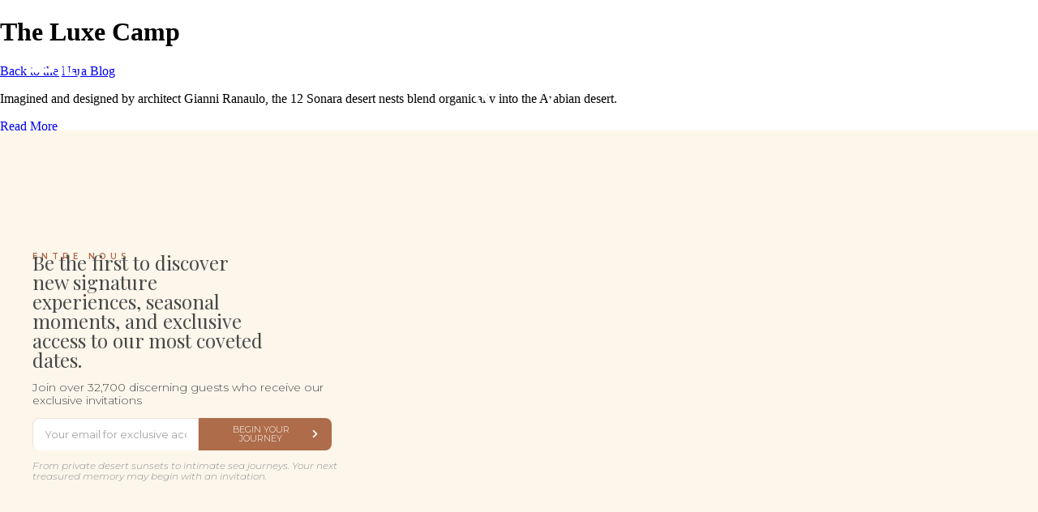

--- FILE ---
content_type: text/html; charset=UTF-8
request_url: https://www.nara.ae/the-luxe-camp/
body_size: 21923
content:
<!DOCTYPE html>
<html lang="en-US">
<head>
	<meta charset="UTF-8">
	<meta name="viewport" content="width=device-width, initial-scale=1.0, viewport-fit=cover" />		<meta name='robots' content='index, follow, max-image-preview:large, max-snippet:-1, max-video-preview:-1' />
	<style>img:is([sizes="auto" i], [sizes^="auto," i]) { contain-intrinsic-size: 3000px 1500px }</style>
	<meta name="dlm-version" content="4.8.5">
<!-- Google Tag Manager by PYS -->
    <script data-cfasync="false" data-pagespeed-no-defer>
	    window.dataLayerPYS = window.dataLayerPYS || [];
	</script>
<!-- End Google Tag Manager by PYS -->
<!-- Google Tag Manager by PYS -->
<script data-cfasync="false" data-pagespeed-no-defer>
	var pys_datalayer_name = "dataLayer";
	window.dataLayerPYS = window.dataLayerPYS || [];</script> 
<!-- End Google Tag Manager by PYS -->
	<!-- This site is optimized with the Yoast SEO plugin v26.6 - https://yoast.com/wordpress/plugins/seo/ -->
	<title>The Luxe Camp | Nara</title>
	<link rel="canonical" href="https://www.nara.ae/the-luxe-camp/" />
	<meta property="og:locale" content="en_US" />
	<meta property="og:type" content="article" />
	<meta property="og:title" content="The Luxe Camp | Nara" />
	<meta property="og:description" content="Imagined and designed by architect Gianni Ranaulo, the 12 Sonara desert nests blend organically into the Arabian desert. Read More" />
	<meta property="og:url" content="https://www.nara.ae/the-luxe-camp/" />
	<meta property="og:site_name" content="Nara" />
	<meta property="article:publisher" content="https://www.facebook.com/NaraEscapeDubai" />
	<meta property="article:published_time" content="2023-02-28T05:52:00+00:00" />
	<meta property="article:modified_time" content="2023-03-06T05:56:44+00:00" />
	<meta property="og:image" content="https://www.nara.ae/wp-content/uploads/2023/01/Nest-1.webp" />
	<meta property="og:image:width" content="1024" />
	<meta property="og:image:height" content="537" />
	<meta property="og:image:type" content="image/webp" />
	<meta name="author" content="Admin" />
	<meta name="twitter:card" content="summary_large_image" />
	<meta name="twitter:label1" content="Written by" />
	<meta name="twitter:data1" content="Admin" />
	<meta name="twitter:label2" content="Est. reading time" />
	<meta name="twitter:data2" content="1 minute" />
	<script type="application/ld+json" class="yoast-schema-graph">{"@context":"https://schema.org","@graph":[{"@type":"Article","@id":"https://www.nara.ae/the-luxe-camp/#article","isPartOf":{"@id":"https://www.nara.ae/the-luxe-camp/"},"author":{"name":"Admin","@id":"https://www.nara.ae/#/schema/person/9ef2e3cc5ec053364150b603982fd82e"},"headline":"The Luxe Camp","datePublished":"2023-02-28T05:52:00+00:00","dateModified":"2023-03-06T05:56:44+00:00","mainEntityOfPage":{"@id":"https://www.nara.ae/the-luxe-camp/"},"wordCount":22,"publisher":{"@id":"https://www.nara.ae/#organization"},"image":{"@id":"https://www.nara.ae/the-luxe-camp/#primaryimage"},"thumbnailUrl":"https://www.nara.ae/wp-content/uploads/2023/01/Nest-1.webp","articleSection":["News"],"inLanguage":"en-US"},{"@type":"WebPage","@id":"https://www.nara.ae/the-luxe-camp/","url":"https://www.nara.ae/the-luxe-camp/","name":"The Luxe Camp | Nara","isPartOf":{"@id":"https://www.nara.ae/#website"},"primaryImageOfPage":{"@id":"https://www.nara.ae/the-luxe-camp/#primaryimage"},"image":{"@id":"https://www.nara.ae/the-luxe-camp/#primaryimage"},"thumbnailUrl":"https://www.nara.ae/wp-content/uploads/2023/01/Nest-1.webp","datePublished":"2023-02-28T05:52:00+00:00","dateModified":"2023-03-06T05:56:44+00:00","breadcrumb":{"@id":"https://www.nara.ae/the-luxe-camp/#breadcrumb"},"inLanguage":"en-US","potentialAction":[{"@type":"ReadAction","target":["https://www.nara.ae/the-luxe-camp/"]}]},{"@type":"ImageObject","inLanguage":"en-US","@id":"https://www.nara.ae/the-luxe-camp/#primaryimage","url":"https://www.nara.ae/wp-content/uploads/2023/01/Nest-1.webp","contentUrl":"https://www.nara.ae/wp-content/uploads/2023/01/Nest-1.webp","width":1024,"height":537,"caption":"Overview of our 3 different Nest"},{"@type":"BreadcrumbList","@id":"https://www.nara.ae/the-luxe-camp/#breadcrumb","itemListElement":[{"@type":"ListItem","position":1,"name":"Home","item":"https://www.nara.ae/"},{"@type":"ListItem","position":2,"name":"The Luxe Camp"}]},{"@type":"WebSite","@id":"https://www.nara.ae/#website","url":"https://www.nara.ae/","name":"Nara Dubai","description":"A Unique Experience","publisher":{"@id":"https://www.nara.ae/#organization"},"potentialAction":[{"@type":"SearchAction","target":{"@type":"EntryPoint","urlTemplate":"https://www.nara.ae/?s={search_term_string}"},"query-input":{"@type":"PropertyValueSpecification","valueRequired":true,"valueName":"search_term_string"}}],"inLanguage":"en-US"},{"@type":"Organization","@id":"https://www.nara.ae/#organization","name":"Nara Hospitality Group","alternateName":"Nara Dubai","url":"https://www.nara.ae/","logo":{"@type":"ImageObject","inLanguage":"en-US","@id":"https://www.nara.ae/#/schema/logo/image/","url":"https://www.nara.ae/wp-content/uploads/2025/12/NARA-CAMP-LOGO.png","contentUrl":"https://www.nara.ae/wp-content/uploads/2025/12/NARA-CAMP-LOGO.png","width":650,"height":620,"caption":"Nara Hospitality Group"},"image":{"@id":"https://www.nara.ae/#/schema/logo/image/"},"sameAs":["https://www.facebook.com/NaraEscapeDubai","https://www.instagram.com/naraescape/","https://www.facebook.com/Sonaradesertcamp","https://www.instagram.com/sonara_camp/","https://www.instagram.com/thenestbysonara/","https://www.instagram.com/ladynaradubai/","https://www.instagram.com/narainthecity/"]},{"@type":"Person","@id":"https://www.nara.ae/#/schema/person/9ef2e3cc5ec053364150b603982fd82e","name":"Admin","image":{"@type":"ImageObject","inLanguage":"en-US","@id":"https://www.nara.ae/#/schema/person/image/","url":"https://secure.gravatar.com/avatar/71125d03ae20164db6cc0f38e5959e23463d13e4539a17f912ceb87b9d212931?s=96&d=mm&r=g","contentUrl":"https://secure.gravatar.com/avatar/71125d03ae20164db6cc0f38e5959e23463d13e4539a17f912ceb87b9d212931?s=96&d=mm&r=g","caption":"Admin"}}]}</script>
	<!-- / Yoast SEO plugin. -->


<script type='application/javascript' id='pys-version-script'>console.log('PixelYourSite PRO version 12.3.4');</script>
<link rel='dns-prefetch' href='//maps.googleapis.com' />
<link rel='dns-prefetch' href='//js.hs-scripts.com' />
<link rel="alternate" type="application/rss+xml" title="Nara &raquo; Feed" href="https://www.nara.ae/feed/" />
<link rel="alternate" type="application/rss+xml" title="Nara &raquo; Comments Feed" href="https://www.nara.ae/comments/feed/" />
<link rel='stylesheet' id='themecomplete-epo-css' href='https://www.nara.ae/wp-content/plugins/woocommerce-tm-extra-product-options/assets/css/epo.min.css?ver=6.0.3' media='all' />
<link rel='stylesheet' id='checkoutcom-style-css' href='https://www.nara.ae/wp-content/plugins/checkout-com-unified-payments-api/assets/css/checkoutcom-styles.css?ver=6.8.3' media='all' />
<link rel='stylesheet' id='normalize-css' href='https://www.nara.ae/wp-content/plugins/checkout-com-unified-payments-api/assets/css/normalize.css?ver=6.8.3' media='all' />
<link rel='stylesheet' id='frames_style-css' href='https://www.nara.ae/wp-content/plugins/checkout-com-unified-payments-api/assets/css/multi-iframe.css?ver=6.8.3' media='all' />
<style id='woocommerce-inline-inline-css'>
.woocommerce form .form-row .required { visibility: visible; }
</style>
<link rel='stylesheet' id='jquery-ui-style-css' href='https://www.nara.ae/wp-content/plugins/woocommerce-bookings/dist/css/jquery-ui-styles.css?ver=1.11.4-wc-bookings.1.15.56' media='all' />
<link rel='stylesheet' id='wc-bookings-styles-css' href='https://www.nara.ae/wp-content/plugins/woocommerce-bookings/dist/css/frontend.css?ver=1.15.56' media='all' />
<link rel='stylesheet' id='intlTelInput-css' href='https://www.nara.ae/wp-content/plugins/woo-phone-input-plugin/css/intlTelInput.min.css?ver=2.0.3' media='all' />
<link rel='stylesheet' id='intlTelInputMain-css' href='https://www.nara.ae/wp-content/plugins/woo-phone-input-plugin/css/styles.css?ver=2.0.3' media='all' />
<link rel='stylesheet' id='elementor-frontend-css' href='https://www.nara.ae/wp-content/plugins/elementor/assets/css/frontend.min.css?ver=3.32.4' media='all' />
<link rel='stylesheet' id='widget-nav-menu-css' href='https://www.nara.ae/wp-content/plugins/elementor-pro/assets/css/widget-nav-menu.min.css?ver=3.32.2' media='all' />
<link rel='stylesheet' id='widget-divider-css' href='https://www.nara.ae/wp-content/plugins/elementor/assets/css/widget-divider.min.css?ver=3.32.4' media='all' />
<link rel='stylesheet' id='widget-form-css' href='https://www.nara.ae/wp-content/plugins/elementor-pro/assets/css/widget-form.min.css?ver=3.32.2' media='all' />
<link rel='stylesheet' id='widget-spacer-css' href='https://www.nara.ae/wp-content/plugins/elementor/assets/css/widget-spacer.min.css?ver=3.32.4' media='all' />
<link rel='stylesheet' id='e-animation-fadeInLeft-css' href='https://www.nara.ae/wp-content/plugins/elementor/assets/lib/animations/styles/fadeInLeft.min.css?ver=3.32.4' media='all' />
<link rel='stylesheet' id='e-popup-css' href='https://www.nara.ae/wp-content/plugins/elementor-pro/assets/css/conditionals/popup.min.css?ver=3.32.2' media='all' />
<link rel='stylesheet' id='widget-image-css' href='https://www.nara.ae/wp-content/plugins/elementor/assets/css/widget-image.min.css?ver=3.32.4' media='all' />
<link rel='stylesheet' id='e-sticky-css' href='https://www.nara.ae/wp-content/plugins/elementor-pro/assets/css/modules/sticky.min.css?ver=3.32.2' media='all' />
<link rel='stylesheet' id='widget-heading-css' href='https://www.nara.ae/wp-content/plugins/elementor/assets/css/widget-heading.min.css?ver=3.32.4' media='all' />
<link rel='stylesheet' id='widget-social-icons-css' href='https://www.nara.ae/wp-content/plugins/elementor/assets/css/widget-social-icons.min.css?ver=3.32.4' media='all' />
<link rel='stylesheet' id='e-apple-webkit-css' href='https://www.nara.ae/wp-content/plugins/elementor/assets/css/conditionals/apple-webkit.min.css?ver=3.32.4' media='all' />
<link rel='stylesheet' id='elementor-post-249626-css' href='https://www.nara.ae/wp-content/uploads/elementor/css/post-249626.css?ver=1767794754' media='all' />
<link rel='stylesheet' id='elementor-post-249755-css' href='https://www.nara.ae/wp-content/uploads/elementor/css/post-249755.css?ver=1767794754' media='all' />
<link rel='stylesheet' id='elementor-post-249730-css' href='https://www.nara.ae/wp-content/uploads/elementor/css/post-249730.css?ver=1768832119' media='all' />
<link rel='stylesheet' id='elementor-post-249720-css' href='https://www.nara.ae/wp-content/uploads/elementor/css/post-249720.css?ver=1767794754' media='all' />
<link rel='stylesheet' id='ccfwoo-style-css' href='https://www.nara.ae/wp-content/plugins/checkout-countdown-pro/submodules/checkout-countdown-for-woocommerce/functions/../assets/checkout-countdown.min.css?ver=3.0.3' media='all' />
<style id='ccfwoo-style-inline-css'>
.checkout-countdown-wrapper.checkout-countdown-bar {
	color: #ffffff;
	background-color: #000000;
	  position: relative;
}
</style>
<style id='themecomplete-extra-css-inline-css'>
.woocommerce #content table.cart img.epo-upload-image, .woocommerce table.cart img.epo-upload-image, .woocommerce-page #content table.cart img.epo-upload-image, .woocommerce-page table.cart img.epo-upload-image, .epo-upload-image {max-width: 70% !important;max-height: none !important;}

</style>
<link rel='stylesheet' id='elementor-gf-playfairdisplay-css' href='https://fonts.googleapis.com/css?family=Playfair+Display:100,100italic,200,200italic,300,300italic,400,400italic,500,500italic,600,600italic,700,700italic,800,800italic,900,900italic&#038;display=swap' media='all' />
<link rel='stylesheet' id='elementor-gf-montserrat-css' href='https://fonts.googleapis.com/css?family=Montserrat:100,100italic,200,200italic,300,300italic,400,400italic,500,500italic,600,600italic,700,700italic,800,800italic,900,900italic&#038;display=swap' media='all' />
<script type="text/template" id="tmpl-variation-template">
	<div class="woocommerce-variation-description">{{{ data.variation.variation_description }}}</div>
	<div class="woocommerce-variation-price">{{{ data.variation.price_html }}}</div>
	<div class="woocommerce-variation-availability">{{{ data.variation.availability_html }}}</div>
</script>
<script type="text/template" id="tmpl-unavailable-variation-template">
	<p>Sorry, this product is unavailable. Please choose a different combination.</p>
</script>
<script id="jquery-core-js-extra">
var pysFacebookRest = {"restApiUrl":"https:\/\/www.nara.ae\/wp-json\/pys-facebook\/v1\/event","debug":""};
</script>
<script src="https://www.nara.ae/wp-includes/js/jquery/jquery.min.js?ver=3.7.1" id="jquery-core-js"></script>
<script src="https://www.nara.ae/wp-includes/js/jquery/jquery-migrate.min.js?ver=3.4.1" id="jquery-migrate-js"></script>
<script src="https://www.nara.ae/wp-content/plugins/woo-phone-input-plugin/js/intlTelInput-jquery.min.js?ver=2.0.3" id="intlTelInput-js"></script>
<script id="intlTelInputMain-js-extra">
var wipiMainJsVars = {"utilsScript":"https:\/\/www.nara.ae\/wp-content\/plugins\/woo-phone-input-plugin\/\/js\/utils.js","autoSetIp":"","initialCountry":"ae","onlySelectedCountries":"","onlyCountries":"[]","preferredCountries":[],"wpiElements":"#billing_phone, #shipping_phone"};
</script>
<script src="https://www.nara.ae/wp-content/plugins/woo-phone-input-plugin/js/main.js?ver=2.0.3" id="intlTelInputMain-js"></script>
<script id="intlTelInputValidation-js-extra">
var wipiValidationJsVars = {"wpiElements":"#billing_phone, #shipping_phone","successMessage":"Valid","failMessage":"Invalid number"};
</script>
<script src="https://www.nara.ae/wp-content/plugins/woo-phone-input-plugin/js/phone-validate.js?ver=2.0.3" id="intlTelInputValidation-js"></script>
<script src="https://www.nara.ae/wp-content/plugins/pixelyoursite-pro/dist/scripts/jquery.bind-first-0.2.3.min.js" id="jquery-bind-first-js"></script>
<script src="https://www.nara.ae/wp-content/plugins/pixelyoursite-pro/dist/scripts/js.cookie-2.1.3.min.js?ver=2.1.3" id="js-cookie-pys-js"></script>
<script src="https://www.nara.ae/wp-content/plugins/pixelyoursite-pro/dist/scripts/sha256.js?ver=0.11.0" id="js-sha256-js"></script>
<script src="https://www.nara.ae/wp-content/plugins/pixelyoursite-pro/dist/scripts/tld.min.js?ver=2.3.1" id="js-tld-js"></script>
<script id="pys-js-extra">
var pysOptions = {"staticEvents":{"facebook":{"init_event":[{"delay":0,"type":"static","ajaxFire":false,"name":"PageView","eventID":"1fac2733-5010-4631-94b7-e4f3bb6f8c66","pixelIds":["832463644547384"],"params":{"post_category":"News","page_title":"The Luxe Camp","post_type":"post","post_id":152012,"plugin":"PixelYourSite","event_url":"www.nara.ae\/the-luxe-camp\/","user_role":"guest"},"e_id":"init_event","ids":[],"hasTimeWindow":false,"timeWindow":0,"woo_order":"","edd_order":""}]}},"dynamicEvents":{"automatic_event_internal_link":{"facebook":{"delay":0,"type":"dyn","name":"InternalClick","eventID":"bbc2a2eb-6b9b-410f-9456-ec49dd093c87","pixelIds":["832463644547384"],"params":{"page_title":"The Luxe Camp","post_type":"post","post_id":152012,"plugin":"PixelYourSite","event_url":"www.nara.ae\/the-luxe-camp\/","user_role":"guest"},"e_id":"automatic_event_internal_link","ids":[],"hasTimeWindow":false,"timeWindow":0,"woo_order":"","edd_order":""},"google_ads":{"delay":0,"type":"dyn","name":"InternalClick","conversion_ids":["AW-10832345196"],"ids":["AW-10832345196"],"eventID":"bbc2a2eb-6b9b-410f-9456-ec49dd093c87","params":{"page_title":"The Luxe Camp","post_type":"post","post_id":152012,"plugin":"PixelYourSite","event_url":"www.nara.ae\/the-luxe-camp\/","user_role":"guest"},"e_id":"automatic_event_internal_link","hasTimeWindow":false,"timeWindow":0,"woo_order":"","edd_order":""},"gtm":{"delay":0,"type":"dyn","name":"InternalClick","trackingIds":["GTM-MG2P33X"],"eventID":"bbc2a2eb-6b9b-410f-9456-ec49dd093c87","params":{"triggerType":{"type":"automated"},"page_title":"The Luxe Camp","post_type":"post","post_id":152012,"plugin":"PixelYourSite","event_url":"www.nara.ae\/the-luxe-camp\/","user_role":"guest"},"e_id":"automatic_event_internal_link","ids":[],"hasTimeWindow":false,"timeWindow":0,"woo_order":"","edd_order":""}},"automatic_event_outbound_link":{"facebook":{"delay":0,"type":"dyn","name":"OutboundClick","eventID":"e9498040-00ad-4629-85be-62ed9d62a0c8","pixelIds":["832463644547384"],"params":{"page_title":"The Luxe Camp","post_type":"post","post_id":152012,"plugin":"PixelYourSite","event_url":"www.nara.ae\/the-luxe-camp\/","user_role":"guest"},"e_id":"automatic_event_outbound_link","ids":[],"hasTimeWindow":false,"timeWindow":0,"woo_order":"","edd_order":""},"google_ads":{"delay":0,"type":"dyn","name":"OutboundClick","conversion_ids":["AW-10832345196"],"ids":["AW-10832345196"],"eventID":"e9498040-00ad-4629-85be-62ed9d62a0c8","params":{"page_title":"The Luxe Camp","post_type":"post","post_id":152012,"plugin":"PixelYourSite","event_url":"www.nara.ae\/the-luxe-camp\/","user_role":"guest"},"e_id":"automatic_event_outbound_link","hasTimeWindow":false,"timeWindow":0,"woo_order":"","edd_order":""},"gtm":{"delay":0,"type":"dyn","name":"OutboundClick","trackingIds":["GTM-MG2P33X"],"eventID":"e9498040-00ad-4629-85be-62ed9d62a0c8","params":{"triggerType":{"type":"automated"},"page_title":"The Luxe Camp","post_type":"post","post_id":152012,"plugin":"PixelYourSite","event_url":"www.nara.ae\/the-luxe-camp\/","user_role":"guest"},"e_id":"automatic_event_outbound_link","ids":[],"hasTimeWindow":false,"timeWindow":0,"woo_order":"","edd_order":""}},"automatic_event_video":{"facebook":{"delay":0,"type":"dyn","name":"WatchVideo","eventID":"18e99960-e9af-44f6-ac9c-1108cff9fefb","pixelIds":["832463644547384"],"params":{"page_title":"The Luxe Camp","post_type":"post","post_id":152012,"plugin":"PixelYourSite","event_url":"www.nara.ae\/the-luxe-camp\/","user_role":"guest"},"e_id":"automatic_event_video","ids":[],"hasTimeWindow":false,"timeWindow":0,"woo_order":"","edd_order":""},"google_ads":{"delay":0,"type":"dyn","name":"WatchVideo","conversion_ids":["AW-10832345196"],"ids":["AW-10832345196"],"eventID":"18e99960-e9af-44f6-ac9c-1108cff9fefb","params":{"page_title":"The Luxe Camp","post_type":"post","post_id":152012,"plugin":"PixelYourSite","event_url":"www.nara.ae\/the-luxe-camp\/","user_role":"guest"},"e_id":"automatic_event_video","hasTimeWindow":false,"timeWindow":0,"woo_order":"","edd_order":""},"gtm":{"delay":0,"type":"dyn","name":"WatchVideo","trackingIds":["GTM-MG2P33X"],"youtube_disabled":false,"eventID":"18e99960-e9af-44f6-ac9c-1108cff9fefb","params":{"triggerType":{"type":"automated"},"page_title":"The Luxe Camp","post_type":"post","post_id":152012,"plugin":"PixelYourSite","event_url":"www.nara.ae\/the-luxe-camp\/","user_role":"guest"},"e_id":"automatic_event_video","ids":[],"hasTimeWindow":false,"timeWindow":0,"woo_order":"","edd_order":""}},"automatic_event_tel_link":{"facebook":{"delay":0,"type":"dyn","name":"TelClick","eventID":"12fa068f-082e-42c9-88d0-b5b49e43a322","pixelIds":["832463644547384"],"params":{"page_title":"The Luxe Camp","post_type":"post","post_id":152012,"plugin":"PixelYourSite","event_url":"www.nara.ae\/the-luxe-camp\/","user_role":"guest"},"e_id":"automatic_event_tel_link","ids":[],"hasTimeWindow":false,"timeWindow":0,"woo_order":"","edd_order":""},"google_ads":{"delay":0,"type":"dyn","name":"TelClick","conversion_ids":["AW-10832345196"],"ids":["AW-10832345196"],"eventID":"12fa068f-082e-42c9-88d0-b5b49e43a322","params":{"page_title":"The Luxe Camp","post_type":"post","post_id":152012,"plugin":"PixelYourSite","event_url":"www.nara.ae\/the-luxe-camp\/","user_role":"guest"},"e_id":"automatic_event_tel_link","hasTimeWindow":false,"timeWindow":0,"woo_order":"","edd_order":""},"gtm":{"delay":0,"type":"dyn","name":"TelClick","trackingIds":["GTM-MG2P33X"],"eventID":"12fa068f-082e-42c9-88d0-b5b49e43a322","params":{"triggerType":{"type":"automated"},"page_title":"The Luxe Camp","post_type":"post","post_id":152012,"plugin":"PixelYourSite","event_url":"www.nara.ae\/the-luxe-camp\/","user_role":"guest"},"e_id":"automatic_event_tel_link","ids":[],"hasTimeWindow":false,"timeWindow":0,"woo_order":"","edd_order":""}},"automatic_event_email_link":{"facebook":{"delay":0,"type":"dyn","name":"EmailClick","eventID":"4753520f-f958-45bc-9247-78afa2d601c7","pixelIds":["832463644547384"],"params":{"page_title":"The Luxe Camp","post_type":"post","post_id":152012,"plugin":"PixelYourSite","event_url":"www.nara.ae\/the-luxe-camp\/","user_role":"guest"},"e_id":"automatic_event_email_link","ids":[],"hasTimeWindow":false,"timeWindow":0,"woo_order":"","edd_order":""},"google_ads":{"delay":0,"type":"dyn","name":"EmailClick","conversion_ids":["AW-10832345196"],"ids":["AW-10832345196"],"eventID":"4753520f-f958-45bc-9247-78afa2d601c7","params":{"page_title":"The Luxe Camp","post_type":"post","post_id":152012,"plugin":"PixelYourSite","event_url":"www.nara.ae\/the-luxe-camp\/","user_role":"guest"},"e_id":"automatic_event_email_link","hasTimeWindow":false,"timeWindow":0,"woo_order":"","edd_order":""},"gtm":{"delay":0,"type":"dyn","name":"EmailClick","trackingIds":["GTM-MG2P33X"],"eventID":"4753520f-f958-45bc-9247-78afa2d601c7","params":{"triggerType":{"type":"automated"},"page_title":"The Luxe Camp","post_type":"post","post_id":152012,"plugin":"PixelYourSite","event_url":"www.nara.ae\/the-luxe-camp\/","user_role":"guest"},"e_id":"automatic_event_email_link","ids":[],"hasTimeWindow":false,"timeWindow":0,"woo_order":"","edd_order":""}},"automatic_event_form":{"facebook":{"delay":0,"type":"dyn","name":"Form","eventID":"9e8300dd-34d7-4770-b342-32f41217d269","pixelIds":["832463644547384"],"params":{"page_title":"The Luxe Camp","post_type":"post","post_id":152012,"plugin":"PixelYourSite","event_url":"www.nara.ae\/the-luxe-camp\/","user_role":"guest"},"e_id":"automatic_event_form","ids":[],"hasTimeWindow":false,"timeWindow":0,"woo_order":"","edd_order":""},"google_ads":{"delay":0,"type":"dyn","name":"Form","conversion_ids":["AW-10832345196"],"ids":["AW-10832345196"],"eventID":"9e8300dd-34d7-4770-b342-32f41217d269","params":{"page_title":"The Luxe Camp","post_type":"post","post_id":152012,"plugin":"PixelYourSite","event_url":"www.nara.ae\/the-luxe-camp\/","user_role":"guest"},"e_id":"automatic_event_form","hasTimeWindow":false,"timeWindow":0,"woo_order":"","edd_order":""},"gtm":{"delay":0,"type":"dyn","name":"Form","trackingIds":["GTM-MG2P33X"],"eventID":"9e8300dd-34d7-4770-b342-32f41217d269","params":{"triggerType":{"type":"automated"},"page_title":"The Luxe Camp","post_type":"post","post_id":152012,"plugin":"PixelYourSite","event_url":"www.nara.ae\/the-luxe-camp\/","user_role":"guest"},"e_id":"automatic_event_form","ids":[],"hasTimeWindow":false,"timeWindow":0,"woo_order":"","edd_order":""}},"automatic_event_download":{"facebook":{"delay":0,"type":"dyn","name":"Download","extensions":["","doc","exe","js","pdf","ppt","tgz","zip","xls"],"eventID":"e683d348-e25b-4f0a-9a41-876301e3405d","pixelIds":["832463644547384"],"params":{"page_title":"The Luxe Camp","post_type":"post","post_id":152012,"plugin":"PixelYourSite","event_url":"www.nara.ae\/the-luxe-camp\/","user_role":"guest"},"e_id":"automatic_event_download","ids":[],"hasTimeWindow":false,"timeWindow":0,"woo_order":"","edd_order":""},"google_ads":{"delay":0,"type":"dyn","name":"Download","extensions":["","doc","exe","js","pdf","ppt","tgz","zip","xls"],"conversion_ids":["AW-10832345196"],"ids":["AW-10832345196"],"eventID":"e683d348-e25b-4f0a-9a41-876301e3405d","params":{"page_title":"The Luxe Camp","post_type":"post","post_id":152012,"plugin":"PixelYourSite","event_url":"www.nara.ae\/the-luxe-camp\/","user_role":"guest"},"e_id":"automatic_event_download","hasTimeWindow":false,"timeWindow":0,"woo_order":"","edd_order":""},"gtm":{"delay":0,"type":"dyn","name":"Download","extensions":["","doc","exe","js","pdf","ppt","tgz","zip","xls"],"trackingIds":["GTM-MG2P33X"],"eventID":"e683d348-e25b-4f0a-9a41-876301e3405d","params":{"triggerType":{"type":"automated"},"page_title":"The Luxe Camp","post_type":"post","post_id":152012,"plugin":"PixelYourSite","event_url":"www.nara.ae\/the-luxe-camp\/","user_role":"guest"},"e_id":"automatic_event_download","ids":[],"hasTimeWindow":false,"timeWindow":0,"woo_order":"","edd_order":""}},"automatic_event_comment":{"facebook":{"delay":0,"type":"dyn","name":"Comment","eventID":"69c7a2ac-330e-41b1-82c7-04b8d9dc2f5a","pixelIds":["832463644547384"],"params":{"page_title":"The Luxe Camp","post_type":"post","post_id":152012,"plugin":"PixelYourSite","event_url":"www.nara.ae\/the-luxe-camp\/","user_role":"guest"},"e_id":"automatic_event_comment","ids":[],"hasTimeWindow":false,"timeWindow":0,"woo_order":"","edd_order":""},"google_ads":{"delay":0,"type":"dyn","name":"Comment","conversion_ids":["AW-10832345196"],"ids":["AW-10832345196"],"eventID":"69c7a2ac-330e-41b1-82c7-04b8d9dc2f5a","params":{"page_title":"The Luxe Camp","post_type":"post","post_id":152012,"plugin":"PixelYourSite","event_url":"www.nara.ae\/the-luxe-camp\/","user_role":"guest"},"e_id":"automatic_event_comment","hasTimeWindow":false,"timeWindow":0,"woo_order":"","edd_order":""},"gtm":{"delay":0,"type":"dyn","name":"Comment","trackingIds":["GTM-MG2P33X"],"eventID":"69c7a2ac-330e-41b1-82c7-04b8d9dc2f5a","params":{"triggerType":{"type":"automated"},"page_title":"The Luxe Camp","post_type":"post","post_id":152012,"plugin":"PixelYourSite","event_url":"www.nara.ae\/the-luxe-camp\/","user_role":"guest"},"e_id":"automatic_event_comment","ids":[],"hasTimeWindow":false,"timeWindow":0,"woo_order":"","edd_order":""}},"automatic_event_adsense":{"facebook":{"delay":0,"type":"dyn","name":"AdSense","eventID":"39dd24b2-a909-444e-a006-2234c0932b05","pixelIds":["832463644547384"],"params":{"page_title":"The Luxe Camp","post_type":"post","post_id":152012,"plugin":"PixelYourSite","event_url":"www.nara.ae\/the-luxe-camp\/","user_role":"guest"},"e_id":"automatic_event_adsense","ids":[],"hasTimeWindow":false,"timeWindow":0,"woo_order":"","edd_order":""},"google_ads":{"delay":0,"type":"dyn","name":"AdSense","conversion_ids":["AW-10832345196"],"ids":["AW-10832345196"],"eventID":"39dd24b2-a909-444e-a006-2234c0932b05","params":{"page_title":"The Luxe Camp","post_type":"post","post_id":152012,"plugin":"PixelYourSite","event_url":"www.nara.ae\/the-luxe-camp\/","user_role":"guest"},"e_id":"automatic_event_adsense","hasTimeWindow":false,"timeWindow":0,"woo_order":"","edd_order":""},"gtm":{"delay":0,"type":"dyn","name":"AdSense","trackingIds":["GTM-MG2P33X"],"eventID":"39dd24b2-a909-444e-a006-2234c0932b05","params":{"triggerType":{"type":"automated"},"page_title":"The Luxe Camp","post_type":"post","post_id":152012,"plugin":"PixelYourSite","event_url":"www.nara.ae\/the-luxe-camp\/","user_role":"guest"},"e_id":"automatic_event_adsense","ids":[],"hasTimeWindow":false,"timeWindow":0,"woo_order":"","edd_order":""}}},"triggerEvents":[],"triggerEventTypes":[],"facebook":{"pixelIds":["832463644547384"],"advancedMatchingEnabled":true,"advancedMatching":[],"removeMetadata":false,"wooVariableAsSimple":false,"serverApiEnabled":true,"wooCRSendFromServer":false,"send_external_id":true,"enabled_medical":false,"do_not_track_medical_param":["event_url","post_title","page_title","landing_page","content_name","categories","category_name","tags"],"meta_ldu":false},"google_ads":{"conversion_ids":["AW-10832345196"],"enhanced_conversion":["index_0"],"woo_purchase_conversion_track":"current_event","woo_initiate_checkout_conversion_track":"current_event","woo_add_to_cart_conversion_track":"current_event","woo_view_content_conversion_track":"current_event","woo_view_category_conversion_track":"current_event","edd_purchase_conversion_track":"current_event","edd_initiate_checkout_conversion_track":"current_event","edd_add_to_cart_conversion_track":"current_event","edd_view_content_conversion_track":"current_event","edd_view_category_conversion_track":"current_event","wooVariableAsSimple":true,"crossDomainEnabled":false,"crossDomainAcceptIncoming":false,"crossDomainDomains":[]},"gtm":{"trackingIds":["GTM-MG2P33X"],"gtm_dataLayer_name":"dataLayer","gtm_container_domain":"www.googletagmanager.com","gtm_container_identifier":"gtm","gtm_auth":"","gtm_preview":"","gtm_just_data_layer":false,"check_list":"disabled","check_list_contain":[],"wooVariableAsSimple":true},"debug":"","siteUrl":"https:\/\/www.nara.ae","ajaxUrl":"https:\/\/www.nara.ae\/wp-admin\/admin-ajax.php","ajax_event":"5709c133ed","trackUTMs":"1","trackTrafficSource":"1","user_id":"0","enable_lading_page_param":"1","cookie_duration":"7","enable_event_day_param":"1","enable_event_month_param":"1","enable_event_time_param":"1","enable_remove_target_url_param":"1","enable_remove_download_url_param":"1","visit_data_model":"first_visit","last_visit_duration":"60","enable_auto_save_advance_matching":"1","enable_success_send_form":"","enable_automatic_events":"1","enable_event_video":"1","ajaxForServerEvent":"1","ajaxForServerStaticEvent":"1","useSendBeacon":"1","send_external_id":"1","external_id_expire":"180","track_cookie_for_subdomains":"1","google_consent_mode":"1","data_persistency":"keep_data","advance_matching_form":{"enable_advance_matching_forms":true,"advance_matching_fn_names":["first_name","first-name","first name","name"],"advance_matching_ln_names":["last_name","last-name","last name"],"advance_matching_tel_names":["phone","tel"],"advance_matching_em_names":[]},"advance_matching_url":{"enable_advance_matching_url":true,"advance_matching_fn_names":[],"advance_matching_ln_names":[],"advance_matching_tel_names":[],"advance_matching_em_names":[]},"track_dynamic_fields":[],"gdpr":{"ajax_enabled":false,"all_disabled_by_api":false,"facebook_disabled_by_api":false,"tiktok_disabled_by_api":false,"analytics_disabled_by_api":false,"google_ads_disabled_by_api":false,"pinterest_disabled_by_api":false,"bing_disabled_by_api":false,"reddit_disabled_by_api":false,"externalID_disabled_by_api":false,"facebook_prior_consent_enabled":true,"tiktok_prior_consent_enabled":true,"analytics_prior_consent_enabled":true,"google_ads_prior_consent_enabled":true,"pinterest_prior_consent_enabled":true,"bing_prior_consent_enabled":true,"cookiebot_integration_enabled":false,"cookiebot_facebook_consent_category":"marketing","cookiebot_tiktok_consent_category":"marketing","cookiebot_analytics_consent_category":"statistics","cookiebot_google_ads_consent_category":"marketing","cookiebot_pinterest_consent_category":"marketing","cookiebot_bing_consent_category":"marketing","cookie_notice_integration_enabled":false,"cookie_law_info_integration_enabled":false,"real_cookie_banner_integration_enabled":false,"consent_magic_integration_enabled":false,"analytics_storage":{"enabled":true,"value":"granted","filter":false},"ad_storage":{"enabled":true,"value":"granted","filter":false},"ad_user_data":{"enabled":true,"value":"granted","filter":false},"ad_personalization":{"enabled":true,"value":"granted","filter":false}},"cookie":{"disabled_all_cookie":false,"disabled_start_session_cookie":false,"disabled_advanced_form_data_cookie":false,"disabled_landing_page_cookie":false,"disabled_first_visit_cookie":false,"disabled_trafficsource_cookie":false,"disabled_utmTerms_cookie":false,"disabled_utmId_cookie":false,"disabled_google_alternative_id":false},"tracking_analytics":{"TrafficSource":"direct","TrafficLanding":"https:\/\/www.nara.ae\/the-luxe-camp\/","TrafficUtms":[],"TrafficUtmsId":[],"userDataEnable":true,"userData":{"emails":[],"phones":[],"addresses":[]},"use_encoding_provided_data":true,"use_multiple_provided_data":true},"GATags":{"ga_datalayer_type":"default","ga_datalayer_name":"dataLayerPYS","gclid_alternative_enabled":false,"gclid_alternative_param":""},"automatic":{"enable_youtube":true,"enable_vimeo":true,"enable_video":true},"woo":{"enabled":true,"enabled_save_data_to_orders":true,"addToCartOnButtonEnabled":true,"addToCartOnButtonValueEnabled":true,"addToCartOnButtonValueOption":"price","woo_purchase_on_transaction":true,"woo_view_content_variation_is_selected":true,"singleProductId":null,"affiliateEnabled":false,"removeFromCartSelector":"form.woocommerce-cart-form .remove","addToCartCatchMethod":"add_cart_hook","is_order_received_page":false,"containOrderId":false,"affiliateEventName":"Lead"},"edd":{"enabled":false},"cache_bypass":"1768991983"};
</script>
<script src="https://www.nara.ae/wp-content/plugins/pixelyoursite-pro/dist/scripts/public.js?ver=12.3.4" id="pys-js"></script>
<link rel="https://api.w.org/" href="https://www.nara.ae/wp-json/" /><link rel="alternate" title="JSON" type="application/json" href="https://www.nara.ae/wp-json/wp/v2/posts/152012" /><link rel="EditURI" type="application/rsd+xml" title="RSD" href="https://www.nara.ae/xmlrpc.php?rsd" />
<link rel='shortlink' href='https://www.nara.ae/?p=152012' />
<link rel="alternate" title="oEmbed (JSON)" type="application/json+oembed" href="https://www.nara.ae/wp-json/oembed/1.0/embed?url=https%3A%2F%2Fwww.nara.ae%2Fthe-luxe-camp%2F" />
<link rel="alternate" title="oEmbed (XML)" type="text/xml+oembed" href="https://www.nara.ae/wp-json/oembed/1.0/embed?url=https%3A%2F%2Fwww.nara.ae%2Fthe-luxe-camp%2F&#038;format=xml" />

	<script>
	var input_fields = ' #tmcp_textfield_11_tcform1, #tmcp_textfield_12_tcform1, #billing_address_second, #tmcp_textfield_13_tcform1, #tmcp_textfield_8_tcform1, #tmcp_textfield_10_tcform1, #tmcp_textfield_10, #tmcp_textfield_30_tcform1, #tmcp_textfield_9_tcform1, #tmcp_textfield_25_tcform1';
	</script>

	<style></style>

		<noscript><style>.woocommerce-product-gallery{ opacity: 1 !important; }</style></noscript>
	<meta name="generator" content="Elementor 3.32.4; features: e_font_icon_svg, additional_custom_breakpoints; settings: css_print_method-external, google_font-enabled, font_display-swap">
			<style>
				.e-con.e-parent:nth-of-type(n+4):not(.e-lazyloaded):not(.e-no-lazyload),
				.e-con.e-parent:nth-of-type(n+4):not(.e-lazyloaded):not(.e-no-lazyload) * {
					background-image: none !important;
				}
				@media screen and (max-height: 1024px) {
					.e-con.e-parent:nth-of-type(n+3):not(.e-lazyloaded):not(.e-no-lazyload),
					.e-con.e-parent:nth-of-type(n+3):not(.e-lazyloaded):not(.e-no-lazyload) * {
						background-image: none !important;
					}
				}
				@media screen and (max-height: 640px) {
					.e-con.e-parent:nth-of-type(n+2):not(.e-lazyloaded):not(.e-no-lazyload),
					.e-con.e-parent:nth-of-type(n+2):not(.e-lazyloaded):not(.e-no-lazyload) * {
						background-image: none !important;
					}
				}
			</style>
			<script class="tm-hidden" type="text/template" id="tmpl-tc-cart-options-popup">
	<div class='header'>
		<h3>{{{ data.title }}}</h3>
	</div>
	<div id='{{{ data.id }}}' class='float-editbox'>{{{ data.html }}}</div>
	<div class='footer'>
		<div class='inner'>
			<span class='tm-button button button-secondary button-large floatbox-cancel'>{{{ data.close }}}</span>
		</div>
	</div>
</script>
<script class="tm-hidden" type="text/template" id="tmpl-tc-lightbox">
	<div class="tc-lightbox-wrap">
		<span class="tc-lightbox-button tcfa tcfa-search tc-transition tcinit"></span>
	</div>
</script>
<script class="tm-hidden" type="text/template" id="tmpl-tc-lightbox-zoom">
	<span class="tc-lightbox-button-close tcfa tcfa-times"></span>
	{{{ data.img }}}
</script>
<script class="tm-hidden" type="text/template" id="tmpl-tc-final-totals">
	<dl class="tm-extra-product-options-totals tm-custom-price-totals">
		<# if (data.show_unit_price==true){ #>		<dt class="tm-unit-price">{{{ data.unit_price }}}</dt>
		<dd class="tm-unit-price">
			<span class="price amount options">{{{ data.formatted_unit_price }}}</span>
		</dd>		<# } #>
		<# if (data.show_options_vat==true){ #>		<dt class="tm-vat-options-totals">{{{ data.options_vat_total }}}</dt>
		<dd class="tm-vat-options-totals">
			<span class="price amount options">{{{ data.formatted_vat_options_total }}}</span>
		</dd>		<# } #>
		<# if (data.show_fees_total==true){ #>		<dt class="tm-fee-totals">{{{ data.fees_total }}}</dt>
		<dd class="tm-fee-totals">
			<span class="price amount fees">{{{ data.formatted_fees_total }}}</span>
		</dd>		<# } #>
		<# if (data.show_extra_fee==true){ #>		<dt class="tm-extra-fee">{{{ data.extra_fee }}}</dt>
		<dd class="tm-extra-fee">
			<span class="price amount options extra-fee">{{{ data.formatted_extra_fee }}}</span>
		</dd>		<# } #>
		<# if (data.show_final_total==true){ #>		<dt class="tm-final-totals">{{{ data.final_total }}}</dt>
		<dd class="tm-final-totals">
			<span class="price amount final">{{{ data.formatted_final_total }}}</span>
		</dd>		<# } #>
			</dl>
</script>
<script class="tm-hidden" type="text/template" id="tmpl-tc-price">
	<span class="amount">{{{ data.price.price }}}</span>
</script>
<script class="tm-hidden" type="text/template" id="tmpl-tc-sale-price">
	<del>
		<span class="tc-original-price amount">{{{ data.price.original_price }}}</span>
	</del>
	<ins>
		<span class="amount">{{{ data.price.price }}}</span>
	</ins>
</script>
<script class="tm-hidden" type="text/template" id="tmpl-tc-section-pop-link">
	<div id="tm-section-pop-up" class="tm-extra-product-options flasho tc-wrapper tm-section-pop-up single tm-animated appear">
		<div class='header'><h3>{{{ data.title }}}</h3></div>
		<div class="float-editbox" id="tc-floatbox-content"></div>
		<div class='footer'>
			<div class='inner'>
				<span class='tm-button button button-secondary button-large floatbox-cancel'>{{{ data.close }}}</span>
			</div>
		</div>
	</div>
</script>
<script class="tm-hidden" type="text/template" id="tmpl-tc-floating-box-nks">
	<# if (data.values.length) {#>
	{{{ data.html_before }}}
	<div class="tc-row tm-fb-labels">
		<span class="tc-cell tc-col-3 tm-fb-title">{{{ data.option_label }}}</span>
		<span class="tc-cell tc-col-3 tm-fb-value">{{{ data.option_value }}}</span>
		<span class="tc-cell tc-col-3 tm-fb-quantity">{{{ data.option__qty }}}</span>
		<span class="tc-cell tc-col-3 tm-fb-price">{{{ data.option_lpric }}}</span>
	</div>
	<# for (var i = 0; i < data.values.length; i++) { #>
		<# if (data.values[i].label_show=='' || data.values[i].value_show=='') {#>
	<div class="tc-row">
			<# if (data.values[i].label_show=='') {#>
		<span class="tc-cell tc-col-3 tm-fb-title">{{{ data.values[i].title }}}</span>
			<# } #>
			<# if (data.values[i].value_show=='') {#>
		<span class="tc-cell tc-col-3 tm-fb-value">{{{ data.values[i].value }}}</span>
			<# } #>
		<span class="tc-cell tc-col-3 tm-fb-quantity">{{{ data.values[i].quantity }}}</span>
		<span class="tc-cell tc-col-3 tm-fb-price">{{{ data.values[i].price }}}</span>
	</div>
		<# } #>
	<# } #>
	{{{ data.html_after }}}
	{{{ data.totals }}}
	<# }#>
</script>
<script class="tm-hidden" type="text/template" id="tmpl-tc-floating-box">
	<# if (data.values.length) {#>
	{{{ data.html_before }}}
	<dl class="tm-fb">
		<# for (var i = 0; i < data.values.length; i++) { #>
			<# if (data.values[i].label_show=='') {#>
		<dt class="tm-fb-title">{{{ data.values[i].title }}}</dt>
			<# } #>
			<# if (data.values[i].value_show=='') {#>
		<dd class="tm-fb-value">{{{ data.values[i].value }}}</dd>
			<# } #>
		<# } #>
	</dl>
	{{{ data.html_after }}}
	{{{ data.totals }}}
	<# }#>
</script>
<script class="tm-hidden" type="text/template" id="tmpl-tc-chars-remanining">
	<span class="tc-chars">
		<span class="tc-chars-remanining">{{{ data.maxlength }}}</span>
		<span class="tc-remaining"> {{{ data.characters_remaining }}}</span>
	</span>
</script>
<script class="tm-hidden" type="text/template" id="tmpl-tc-formatted-price"><# if (data.customer_price_format_wrap_start) {#>
	{{{ data.customer_price_format_wrap_start }}}
	<# } #>&lt;span class=&quot;woocommerce-Price-amount amount&quot;&gt;&lt;bdi&gt;&lt;span class=&quot;woocommerce-Price-currencySymbol&quot;&gt;AED &lt;/span&gt;{{{ data.price }}}&lt;/bdi&gt;&lt;/span&gt;<# if (data.customer_price_format_wrap_end) {#>
	{{{ data.customer_price_format_wrap_end }}}
	<# } #></script>
<script class="tm-hidden" type="text/template" id="tmpl-tc-formatted-sale-price"><# if (data.customer_price_format_wrap_start) {#>
	{{{ data.customer_price_format_wrap_start }}}
	<# } #>&lt;del aria-hidden=&quot;true&quot;&gt;&lt;span class=&quot;woocommerce-Price-amount amount&quot;&gt;&lt;bdi&gt;&lt;span class=&quot;woocommerce-Price-currencySymbol&quot;&gt;AED &lt;/span&gt;{{{ data.price }}}&lt;/bdi&gt;&lt;/span&gt;&lt;/del&gt; &lt;ins&gt;&lt;span class=&quot;woocommerce-Price-amount amount&quot;&gt;&lt;bdi&gt;&lt;span class=&quot;woocommerce-Price-currencySymbol&quot;&gt;AED &lt;/span&gt;{{{ data.sale_price }}}&lt;/bdi&gt;&lt;/span&gt;&lt;/ins&gt;<# if (data.customer_price_format_wrap_end) {#>
	{{{ data.customer_price_format_wrap_end }}}
	<# } #></script>
<script class="tm-hidden" type="text/template" id="tmpl-tc-upload-messages">
	<div class="header">
		<h3>{{{ data.title }}}</h3>
	</div>
	<div class="float-editbox" id="tc-floatbox-content">
		<div class="tc-upload-messages">
			<div class="tc-upload-message">{{{ data.message }}}</div>
			<# for (var i in data.files) {
				if (data.files.hasOwnProperty(i)) {#>
				<div class="tc-upload-files">{{{ data.files[i] }}}</div>
				<# }
			}#>
		</div>
	</div>
	<div class="footer">
		<div class="inner">&nbsp;</div>
	</div>
</script>
</head>
<body class="wp-singular post-template-default single single-post postid-152012 single-format-standard wp-theme-nara theme-nara woocommerce-no-js elementor-default elementor-kit-249626">
		<header data-elementor-type="header" data-elementor-id="249730" class="elementor elementor-249730 elementor-location-header" data-elementor-post-type="elementor_library">
			<div class="elementor-element elementor-element-5689ecf8 e-con-full shrinker e-flex e-con e-parent" data-id="5689ecf8" data-element_type="container" data-settings="{&quot;sticky&quot;:&quot;top&quot;,&quot;sticky_effects_offset&quot;:150,&quot;background_background&quot;:&quot;classic&quot;,&quot;position&quot;:&quot;absolute&quot;,&quot;sticky_on&quot;:[&quot;desktop&quot;,&quot;tablet&quot;,&quot;mobile&quot;],&quot;sticky_offset&quot;:0,&quot;sticky_anchor_link_offset&quot;:0}">
		<div class="elementor-element elementor-element-1a17043f e-con-full e-grid e-con e-child" data-id="1a17043f" data-element_type="container" data-settings="{&quot;background_background&quot;:&quot;classic&quot;}">
		<div class="elementor-element elementor-element-2756a7d6 header-icon e-con-full e-flex e-con e-child" data-id="2756a7d6" data-element_type="container">
				<div class="elementor-element elementor-element-27523992 elementor-widget__width-auto header-icon elementor-view-default elementor-widget elementor-widget-icon" data-id="27523992" data-element_type="widget" data-widget_type="icon.default">
							<div class="elementor-icon-wrapper">
			<a class="elementor-icon" href="#elementor-action%3Aaction%3Dpopup%3Aopen%26settings%3DeyJpZCI6IjI0OTc1NSIsInRvZ2dsZSI6ZmFsc2V9">
			<svg aria-hidden="true" class="e-font-icon-svg e-fas-bars" viewBox="0 0 448 512" xmlns="http://www.w3.org/2000/svg"><path d="M16 132h416c8.837 0 16-7.163 16-16V76c0-8.837-7.163-16-16-16H16C7.163 60 0 67.163 0 76v40c0 8.837 7.163 16 16 16zm0 160h416c8.837 0 16-7.163 16-16v-40c0-8.837-7.163-16-16-16H16c-8.837 0-16 7.163-16 16v40c0 8.837 7.163 16 16 16zm0 160h416c8.837 0 16-7.163 16-16v-40c0-8.837-7.163-16-16-16H16c-8.837 0-16 7.163-16 16v40c0 8.837 7.163 16 16 16z"></path></svg>			</a>
		</div>
						</div>
				<div class="elementor-element elementor-element-32cfcc0 elementor-widget__width-auto header-icon elementor-view-default elementor-widget elementor-widget-icon" data-id="32cfcc0" data-element_type="widget" data-widget_type="icon.default">
							<div class="elementor-icon-wrapper">
			<a class="elementor-icon" href="https://api.whatsapp.com/send/?phone=971503361851&#038;text=Hi%20there,%20I%20would%20like%20to%20know%20more%20about%20your%20experiences...&#038;type=phone_number&#038;app_absent=0">
			<svg aria-hidden="true" class="e-font-icon-svg e-fab-whatsapp" viewBox="0 0 448 512" xmlns="http://www.w3.org/2000/svg"><path d="M380.9 97.1C339 55.1 283.2 32 223.9 32c-122.4 0-222 99.6-222 222 0 39.1 10.2 77.3 29.6 111L0 480l117.7-30.9c32.4 17.7 68.9 27 106.1 27h.1c122.3 0 224.1-99.6 224.1-222 0-59.3-25.2-115-67.1-157zm-157 341.6c-33.2 0-65.7-8.9-94-25.7l-6.7-4-69.8 18.3L72 359.2l-4.4-7c-18.5-29.4-28.2-63.3-28.2-98.2 0-101.7 82.8-184.5 184.6-184.5 49.3 0 95.6 19.2 130.4 54.1 34.8 34.9 56.2 81.2 56.1 130.5 0 101.8-84.9 184.6-186.6 184.6zm101.2-138.2c-5.5-2.8-32.8-16.2-37.9-18-5.1-1.9-8.8-2.8-12.5 2.8-3.7 5.6-14.3 18-17.6 21.8-3.2 3.7-6.5 4.2-12 1.4-32.6-16.3-54-29.1-75.5-66-5.7-9.8 5.7-9.1 16.3-30.3 1.8-3.7.9-6.9-.5-9.7-1.4-2.8-12.5-30.1-17.1-41.2-4.5-10.8-9.1-9.3-12.5-9.5-3.2-.2-6.9-.2-10.6-.2-3.7 0-9.7 1.4-14.8 6.9-5.1 5.6-19.4 19-19.4 46.3 0 27.3 19.9 53.7 22.6 57.4 2.8 3.7 39.1 59.7 94.8 83.8 35.2 15.2 49 16.5 66.6 13.9 10.7-1.6 32.8-13.4 37.4-26.4 4.6-13 4.6-24.1 3.2-26.4-1.3-2.5-5-3.9-10.5-6.6z"></path></svg>			</a>
		</div>
						</div>
				</div>
				<div class="elementor-element elementor-element-5d5fe16e elementor-widget__width-auto shrinking-logo elementor-widget elementor-widget-image" data-id="5d5fe16e" data-element_type="widget" data-widget_type="image.default">
																<a href="https://www.nara.ae">
							<img width="650" height="620" src="https://www.nara.ae/wp-content/uploads/2025/12/NARA-CAMP-LOGO.png" class="attachment-large size-large wp-image-249729" alt="" srcset="https://www.nara.ae/wp-content/uploads/2025/12/NARA-CAMP-LOGO.png 650w, https://www.nara.ae/wp-content/uploads/2025/12/NARA-CAMP-LOGO-300x286.png 300w, https://www.nara.ae/wp-content/uploads/2025/12/NARA-CAMP-LOGO-600x572.png 600w" sizes="(max-width: 650px) 100vw, 650px" />								</a>
															</div>
				</div>
				</div>
				</header>
			<main id="primary" class="content-container">
		
<article id="post-152012" class="fullwidth">
<div class="post-article largewidth">
<div class="blog-header">
<h1 class="entry-title">The Luxe Camp</h1><div class="dis20"></div>
<a href="https://www.nara.ae/the-nara-blog">Back to the Nara Blog</a>
<div class="dis50"></div>
</div>
<div class="entry-content">
		
<p>Imagined and designed by architect Gianni Ranaulo, the 12 Sonara desert nests blend organically into the Arabian desert.</p>



<p><a href="https://issuu.com/motivatepublishing/docs/eman_032023_magzter_digital_edition/96" target="_blank" rel="noreferrer noopener">Read More</a></p>
	</div><!-- .entry-content -->
</article>
	</div>	</main><!-- #main -->
		<footer data-elementor-type="footer" data-elementor-id="249720" class="elementor elementor-249720 elementor-location-footer" data-elementor-post-type="elementor_library">
			<div class="elementor-element elementor-element-51c39aec e-con-full e-flex e-con e-parent" data-id="51c39aec" data-element_type="container" data-settings="{&quot;background_background&quot;:&quot;classic&quot;}">
		<div class="elementor-element elementor-element-2bfbfc40 e-con-full e-flex e-con e-child" data-id="2bfbfc40" data-element_type="container" data-settings="{&quot;background_background&quot;:&quot;classic&quot;}">
		<div class="elementor-element elementor-element-54aae0a3 e-con-full e-flex e-con e-child" data-id="54aae0a3" data-element_type="container">
				<div class="elementor-element elementor-element-25a58777 elementor-widget elementor-widget-text-editor" data-id="25a58777" data-element_type="widget" data-widget_type="text-editor.default">
									<p>Entre Nous</p>								</div>
				<div class="elementor-element elementor-element-561ffa elementor-widget elementor-widget-heading" data-id="561ffa" data-element_type="widget" data-widget_type="heading.default">
					<h2 class="elementor-heading-title elementor-size-default">Be the first to discover new signature experiences, seasonal moments, and exclusive access to our most coveted dates.</h2>				</div>
				<div class="elementor-element elementor-element-347c95b5 elementor-widget elementor-widget-text-editor" data-id="347c95b5" data-element_type="widget" data-widget_type="text-editor.default">
									<p>Join over 32,700 discerning guests who receive our exclusive invitations</p>								</div>
				<div class="elementor-element elementor-element-541180ea elementor-mobile-button-align-stretch elementor-button-align-stretch elementor-widget elementor-widget-form" data-id="541180ea" data-element_type="widget" data-settings="{&quot;button_width&quot;:&quot;40&quot;,&quot;step_next_label&quot;:&quot;Next&quot;,&quot;step_previous_label&quot;:&quot;Previous&quot;,&quot;step_type&quot;:&quot;number_text&quot;,&quot;step_icon_shape&quot;:&quot;circle&quot;}" data-widget_type="form.default">
							<form class="elementor-form" method="post" name="Newsletter" aria-label="Newsletter">
			<input type="hidden" name="post_id" value="249720"/>
			<input type="hidden" name="form_id" value="541180ea"/>
			<input type="hidden" name="referer_title" value="Nara | Ramadan Desert Nights in Dubai" />

							<input type="hidden" name="queried_id" value="249746"/>
			
			<div class="elementor-form-fields-wrapper elementor-labels-">
								<div class="elementor-field-type-email elementor-field-group elementor-column elementor-field-group-name elementor-col-50 elementor-field-required">
												<label for="form-field-name" class="elementor-field-label elementor-screen-only">
								Email							</label>
														<input size="1" type="email" name="form_fields[name]" id="form-field-name" class="elementor-field elementor-size-sm  elementor-field-textual" placeholder="Your email for exclusive access" required="required">
											</div>
								<div class="elementor-field-group elementor-column elementor-field-type-submit elementor-col-40 e-form__buttons">
					<button class="elementor-button elementor-size-sm" type="submit">
						<span class="elementor-button-content-wrapper">
															<span class="elementor-button-icon">
									<svg aria-hidden="true" class="e-font-icon-svg e-fas-chevron-right" viewBox="0 0 320 512" xmlns="http://www.w3.org/2000/svg"><path d="M285.476 272.971L91.132 467.314c-9.373 9.373-24.569 9.373-33.941 0l-22.667-22.667c-9.357-9.357-9.375-24.522-.04-33.901L188.505 256 34.484 101.255c-9.335-9.379-9.317-24.544.04-33.901l22.667-22.667c9.373-9.373 24.569-9.373 33.941 0L285.475 239.03c9.373 9.372 9.373 24.568.001 33.941z"></path></svg>																	</span>
																						<span class="elementor-button-text">BEGIN YOUR JOURNEY</span>
													</span>
					</button>
				</div>
			</div>
		</form>
						</div>
				<div class="elementor-element elementor-element-55d3002c elementor-widget elementor-widget-text-editor" data-id="55d3002c" data-element_type="widget" data-widget_type="text-editor.default">
									<p>From private desert sunsets to intimate sea journeys. Your next treasured memory may begin with an invitation.</p>								</div>
				</div>
		<div class="elementor-element elementor-element-4cdb2814 e-con-full elementor-hidden-mobile e-flex e-con e-child" data-id="4cdb2814" data-element_type="container">
				</div>
				</div>
				</div>
		<div class="elementor-element elementor-element-6d797d8f e-con-full e-flex e-con e-parent" data-id="6d797d8f" data-element_type="container" data-settings="{&quot;background_background&quot;:&quot;classic&quot;}">
		<div class="elementor-element elementor-element-708a9404 e-con-full e-flex e-con e-child" data-id="708a9404" data-element_type="container">
				<div class="elementor-element elementor-element-5d0d4982 elementor-widget__width-initial elementor-widget elementor-widget-image" data-id="5d0d4982" data-element_type="widget" data-widget_type="image.default">
															<img width="650" height="620" src="https://www.nara.ae/wp-content/uploads/2025/12/NARA-LOGO-WHITE.png" class="attachment-large size-large wp-image-249719" alt="" srcset="https://www.nara.ae/wp-content/uploads/2025/12/NARA-LOGO-WHITE.png 650w, https://www.nara.ae/wp-content/uploads/2025/12/NARA-LOGO-WHITE-300x286.png 300w, https://www.nara.ae/wp-content/uploads/2025/12/NARA-LOGO-WHITE-600x572.png 600w" sizes="(max-width: 650px) 100vw, 650px" />															</div>
				<div class="elementor-element elementor-element-450553a6 elementor-shape-circle e-grid-align-left e-grid-align-mobile-center elementor-widget__width-initial elementor-grid-0 elementor-widget elementor-widget-social-icons" data-id="450553a6" data-element_type="widget" data-widget_type="social-icons.default">
							<div class="elementor-social-icons-wrapper elementor-grid" role="list">
							<span class="elementor-grid-item" role="listitem">
					<a class="elementor-icon elementor-social-icon elementor-social-icon-instagram elementor-repeater-item-72ed09d" href="https://www.instagram.com/naraescape/" target="_blank">
						<span class="elementor-screen-only">Instagram</span>
						<svg aria-hidden="true" class="e-font-icon-svg e-fab-instagram" viewBox="0 0 448 512" xmlns="http://www.w3.org/2000/svg"><path d="M224.1 141c-63.6 0-114.9 51.3-114.9 114.9s51.3 114.9 114.9 114.9S339 319.5 339 255.9 287.7 141 224.1 141zm0 189.6c-41.1 0-74.7-33.5-74.7-74.7s33.5-74.7 74.7-74.7 74.7 33.5 74.7 74.7-33.6 74.7-74.7 74.7zm146.4-194.3c0 14.9-12 26.8-26.8 26.8-14.9 0-26.8-12-26.8-26.8s12-26.8 26.8-26.8 26.8 12 26.8 26.8zm76.1 27.2c-1.7-35.9-9.9-67.7-36.2-93.9-26.2-26.2-58-34.4-93.9-36.2-37-2.1-147.9-2.1-184.9 0-35.8 1.7-67.6 9.9-93.9 36.1s-34.4 58-36.2 93.9c-2.1 37-2.1 147.9 0 184.9 1.7 35.9 9.9 67.7 36.2 93.9s58 34.4 93.9 36.2c37 2.1 147.9 2.1 184.9 0 35.9-1.7 67.7-9.9 93.9-36.2 26.2-26.2 34.4-58 36.2-93.9 2.1-37 2.1-147.8 0-184.8zM398.8 388c-7.8 19.6-22.9 34.7-42.6 42.6-29.5 11.7-99.5 9-132.1 9s-102.7 2.6-132.1-9c-19.6-7.8-34.7-22.9-42.6-42.6-11.7-29.5-9-99.5-9-132.1s-2.6-102.7 9-132.1c7.8-19.6 22.9-34.7 42.6-42.6 29.5-11.7 99.5-9 132.1-9s102.7-2.6 132.1 9c19.6 7.8 34.7 22.9 42.6 42.6 11.7 29.5 9 99.5 9 132.1s2.7 102.7-9 132.1z"></path></svg>					</a>
				</span>
							<span class="elementor-grid-item" role="listitem">
					<a class="elementor-icon elementor-social-icon elementor-social-icon-youtube elementor-repeater-item-6e0bb6f" href="https://www.youtube.com/@Sonara_Camp" target="_blank">
						<span class="elementor-screen-only">Youtube</span>
						<svg aria-hidden="true" class="e-font-icon-svg e-fab-youtube" viewBox="0 0 576 512" xmlns="http://www.w3.org/2000/svg"><path d="M549.655 124.083c-6.281-23.65-24.787-42.276-48.284-48.597C458.781 64 288 64 288 64S117.22 64 74.629 75.486c-23.497 6.322-42.003 24.947-48.284 48.597-11.412 42.867-11.412 132.305-11.412 132.305s0 89.438 11.412 132.305c6.281 23.65 24.787 41.5 48.284 47.821C117.22 448 288 448 288 448s170.78 0 213.371-11.486c23.497-6.321 42.003-24.171 48.284-47.821 11.412-42.867 11.412-132.305 11.412-132.305s0-89.438-11.412-132.305zm-317.51 213.508V175.185l142.739 81.205-142.739 81.201z"></path></svg>					</a>
				</span>
							<span class="elementor-grid-item" role="listitem">
					<a class="elementor-icon elementor-social-icon elementor-social-icon-facebook elementor-repeater-item-6727bfb" href="https://www.facebook.com/Sonaradesertcamp" target="_blank">
						<span class="elementor-screen-only">Facebook</span>
						<svg aria-hidden="true" class="e-font-icon-svg e-fab-facebook" viewBox="0 0 512 512" xmlns="http://www.w3.org/2000/svg"><path d="M504 256C504 119 393 8 256 8S8 119 8 256c0 123.78 90.69 226.38 209.25 245V327.69h-63V256h63v-54.64c0-62.15 37-96.48 93.67-96.48 27.14 0 55.52 4.84 55.52 4.84v61h-31.28c-30.8 0-40.41 19.12-40.41 38.73V256h68.78l-11 71.69h-57.78V501C413.31 482.38 504 379.78 504 256z"></path></svg>					</a>
				</span>
							<span class="elementor-grid-item" role="listitem">
					<a class="elementor-icon elementor-social-icon elementor-social-icon-whatsapp elementor-repeater-item-3a5f92f" href="https://api.whatsapp.com/send/?phone=971503367909&#038;text=Hi%20there,%20I%20would%20like%20to%20know%20more%20about%20your%20experiences...&#038;type=phone_number&#038;app_absent=0" target="_blank">
						<span class="elementor-screen-only">Whatsapp</span>
						<svg aria-hidden="true" class="e-font-icon-svg e-fab-whatsapp" viewBox="0 0 448 512" xmlns="http://www.w3.org/2000/svg"><path d="M380.9 97.1C339 55.1 283.2 32 223.9 32c-122.4 0-222 99.6-222 222 0 39.1 10.2 77.3 29.6 111L0 480l117.7-30.9c32.4 17.7 68.9 27 106.1 27h.1c122.3 0 224.1-99.6 224.1-222 0-59.3-25.2-115-67.1-157zm-157 341.6c-33.2 0-65.7-8.9-94-25.7l-6.7-4-69.8 18.3L72 359.2l-4.4-7c-18.5-29.4-28.2-63.3-28.2-98.2 0-101.7 82.8-184.5 184.6-184.5 49.3 0 95.6 19.2 130.4 54.1 34.8 34.9 56.2 81.2 56.1 130.5 0 101.8-84.9 184.6-186.6 184.6zm101.2-138.2c-5.5-2.8-32.8-16.2-37.9-18-5.1-1.9-8.8-2.8-12.5 2.8-3.7 5.6-14.3 18-17.6 21.8-3.2 3.7-6.5 4.2-12 1.4-32.6-16.3-54-29.1-75.5-66-5.7-9.8 5.7-9.1 16.3-30.3 1.8-3.7.9-6.9-.5-9.7-1.4-2.8-12.5-30.1-17.1-41.2-4.5-10.8-9.1-9.3-12.5-9.5-3.2-.2-6.9-.2-10.6-.2-3.7 0-9.7 1.4-14.8 6.9-5.1 5.6-19.4 19-19.4 46.3 0 27.3 19.9 53.7 22.6 57.4 2.8 3.7 39.1 59.7 94.8 83.8 35.2 15.2 49 16.5 66.6 13.9 10.7-1.6 32.8-13.4 37.4-26.4 4.6-13 4.6-24.1 3.2-26.4-1.3-2.5-5-3.9-10.5-6.6z"></path></svg>					</a>
				</span>
							<span class="elementor-grid-item" role="listitem">
					<a class="elementor-icon elementor-social-icon elementor-social-icon-linkedin elementor-repeater-item-6cdef75" href="https://www.linkedin.com/company/nara-hospitality-group/" target="_blank">
						<span class="elementor-screen-only">Linkedin</span>
						<svg aria-hidden="true" class="e-font-icon-svg e-fab-linkedin" viewBox="0 0 448 512" xmlns="http://www.w3.org/2000/svg"><path d="M416 32H31.9C14.3 32 0 46.5 0 64.3v383.4C0 465.5 14.3 480 31.9 480H416c17.6 0 32-14.5 32-32.3V64.3c0-17.8-14.4-32.3-32-32.3zM135.4 416H69V202.2h66.5V416zm-33.2-243c-21.3 0-38.5-17.3-38.5-38.5S80.9 96 102.2 96c21.2 0 38.5 17.3 38.5 38.5 0 21.3-17.2 38.5-38.5 38.5zm282.1 243h-66.4V312c0-24.8-.5-56.7-34.5-56.7-34.6 0-39.9 27-39.9 54.9V416h-66.4V202.2h63.7v29.2h.9c8.9-16.8 30.6-34.5 62.9-34.5 67.2 0 79.7 44.3 79.7 101.9V416z"></path></svg>					</a>
				</span>
					</div>
						</div>
				<div class="elementor-element elementor-element-66e5ac5f elementor-widget elementor-widget-text-editor" data-id="66e5ac5f" data-element_type="widget" data-widget_type="text-editor.default">
									<p class="p1">Sonara Camp, The Nest, Lady Nara Dubai, Lady Nara Oman and Nara in the City together define Nara as the region’s leading curator of extraordinary dining journeys. From desert to sea to city, every concept elevates the ordinary into the sublime with fine dining, immersive performance and seamless hospitality.</p>								</div>
				<div class="elementor-element elementor-element-1eaeb76 elementor-nav-menu__align-start elementor-nav-menu--dropdown-none elementor-widget elementor-widget-nav-menu" data-id="1eaeb76" data-element_type="widget" data-settings="{&quot;layout&quot;:&quot;vertical&quot;,&quot;submenu_icon&quot;:{&quot;value&quot;:&quot;&lt;svg aria-hidden=\&quot;true\&quot; class=\&quot;e-font-icon-svg e-fas-caret-down\&quot; viewBox=\&quot;0 0 320 512\&quot; xmlns=\&quot;http:\/\/www.w3.org\/2000\/svg\&quot;&gt;&lt;path d=\&quot;M31.3 192h257.3c17.8 0 26.7 21.5 14.1 34.1L174.1 354.8c-7.8 7.8-20.5 7.8-28.3 0L17.2 226.1C4.6 213.5 13.5 192 31.3 192z\&quot;&gt;&lt;\/path&gt;&lt;\/svg&gt;&quot;,&quot;library&quot;:&quot;fa-solid&quot;}}" data-widget_type="nav-menu.default">
								<nav aria-label="Be Inspired Menu" class="elementor-nav-menu--main elementor-nav-menu__container elementor-nav-menu--layout-vertical e--pointer-underline e--animation-fade">
				<ul id="menu-1-1eaeb76" class="elementor-nav-menu sm-vertical"><li class="menu-item menu-item-type-post_type menu-item-object-page menu-item-250302"><a href="https://www.nara.ae/contact-us/" class="elementor-item">Contact Us</a></li>
</ul>			</nav>
						<nav class="elementor-nav-menu--dropdown elementor-nav-menu__container" aria-hidden="true">
				<ul id="menu-2-1eaeb76" class="elementor-nav-menu sm-vertical"><li class="menu-item menu-item-type-post_type menu-item-object-page menu-item-250302"><a href="https://www.nara.ae/contact-us/" class="elementor-item" tabindex="-1">Contact Us</a></li>
</ul>			</nav>
						</div>
				<div class="elementor-element elementor-element-42816fe0 elementor-widget elementor-widget-text-editor" data-id="42816fe0" data-element_type="widget" data-widget_type="text-editor.default">
									<p>Email: info@sonara.ae <br />Phone: +971 50 336 7909</p>								</div>
				</div>
		<div class="elementor-element elementor-element-4b61dedc e-grid e-con-full e-con e-child" data-id="4b61dedc" data-element_type="container">
		<div class="elementor-element elementor-element-30a3b882 e-con-full e-flex e-con e-child" data-id="30a3b882" data-element_type="container">
				<div class="elementor-element elementor-element-27bd21d8 elementor-nav-menu__align-start elementor-nav-menu--dropdown-none elementor-widget elementor-widget-nav-menu" data-id="27bd21d8" data-element_type="widget" data-settings="{&quot;layout&quot;:&quot;vertical&quot;,&quot;submenu_icon&quot;:{&quot;value&quot;:&quot;&lt;svg aria-hidden=\&quot;true\&quot; class=\&quot;e-font-icon-svg e-fas-caret-down\&quot; viewBox=\&quot;0 0 320 512\&quot; xmlns=\&quot;http:\/\/www.w3.org\/2000\/svg\&quot;&gt;&lt;path d=\&quot;M31.3 192h257.3c17.8 0 26.7 21.5 14.1 34.1L174.1 354.8c-7.8 7.8-20.5 7.8-28.3 0L17.2 226.1C4.6 213.5 13.5 192 31.3 192z\&quot;&gt;&lt;\/path&gt;&lt;\/svg&gt;&quot;,&quot;library&quot;:&quot;fa-solid&quot;}}" data-widget_type="nav-menu.default">
								<nav aria-label="Menu" class="elementor-nav-menu--main elementor-nav-menu__container elementor-nav-menu--layout-vertical e--pointer-underline e--animation-fade">
				<ul id="menu-1-27bd21d8" class="elementor-nav-menu sm-vertical"><li class="menu-item menu-item-type-post_type menu-item-object-page menu-item-250216"><a href="https://www.nara.ae/collection-desert-shared/" class="elementor-item">Desert</a></li>
</ul>			</nav>
						<nav class="elementor-nav-menu--dropdown elementor-nav-menu__container" aria-hidden="true">
				<ul id="menu-2-27bd21d8" class="elementor-nav-menu sm-vertical"><li class="menu-item menu-item-type-post_type menu-item-object-page menu-item-250216"><a href="https://www.nara.ae/collection-desert-shared/" class="elementor-item" tabindex="-1">Desert</a></li>
</ul>			</nav>
						</div>
				<div class="elementor-element elementor-element-6336dc70 elementor-nav-menu__align-start elementor-nav-menu--dropdown-none elementor-widget elementor-widget-nav-menu" data-id="6336dc70" data-element_type="widget" data-settings="{&quot;layout&quot;:&quot;vertical&quot;,&quot;submenu_icon&quot;:{&quot;value&quot;:&quot;&lt;svg aria-hidden=\&quot;true\&quot; class=\&quot;e-font-icon-svg e-fas-caret-down\&quot; viewBox=\&quot;0 0 320 512\&quot; xmlns=\&quot;http:\/\/www.w3.org\/2000\/svg\&quot;&gt;&lt;path d=\&quot;M31.3 192h257.3c17.8 0 26.7 21.5 14.1 34.1L174.1 354.8c-7.8 7.8-20.5 7.8-28.3 0L17.2 226.1C4.6 213.5 13.5 192 31.3 192z\&quot;&gt;&lt;\/path&gt;&lt;\/svg&gt;&quot;,&quot;library&quot;:&quot;fa-solid&quot;}}" data-widget_type="nav-menu.default">
								<nav aria-label="Menu" class="elementor-nav-menu--main elementor-nav-menu__container elementor-nav-menu--layout-vertical e--pointer-underline e--animation-fade">
				<ul id="menu-1-6336dc70" class="elementor-nav-menu sm-vertical"><li class="menu-item menu-item-type-post_type menu-item-object-page menu-item-250433"><a href="https://www.nara.ae/sonara-camp-dubai/" class="elementor-item">Sonara Camp Dubai</a></li>
<li class="menu-item menu-item-type-post_type menu-item-object-page menu-item-250248"><a href="https://www.nara.ae/the-nest/" class="elementor-item">The Nest by Nara</a></li>
<li class="menu-item menu-item-type-post_type menu-item-object-page menu-item-250241"><a href="https://www.nara.ae/sonara-camp-al-wadi/" class="elementor-item">Sonara Camp Al Wadi</a></li>
<li class="menu-item menu-item-type-post_type menu-item-object-page menu-item-250247"><a href="https://www.nara.ae/nara-winternest/" class="elementor-item">Winter Nest</a></li>
</ul>			</nav>
						<nav class="elementor-nav-menu--dropdown elementor-nav-menu__container" aria-hidden="true">
				<ul id="menu-2-6336dc70" class="elementor-nav-menu sm-vertical"><li class="menu-item menu-item-type-post_type menu-item-object-page menu-item-250433"><a href="https://www.nara.ae/sonara-camp-dubai/" class="elementor-item" tabindex="-1">Sonara Camp Dubai</a></li>
<li class="menu-item menu-item-type-post_type menu-item-object-page menu-item-250248"><a href="https://www.nara.ae/the-nest/" class="elementor-item" tabindex="-1">The Nest by Nara</a></li>
<li class="menu-item menu-item-type-post_type menu-item-object-page menu-item-250241"><a href="https://www.nara.ae/sonara-camp-al-wadi/" class="elementor-item" tabindex="-1">Sonara Camp Al Wadi</a></li>
<li class="menu-item menu-item-type-post_type menu-item-object-page menu-item-250247"><a href="https://www.nara.ae/nara-winternest/" class="elementor-item" tabindex="-1">Winter Nest</a></li>
</ul>			</nav>
						</div>
				<div class="elementor-element elementor-element-019eba3 elementor-nav-menu__align-start elementor-nav-menu--dropdown-none elementor-widget elementor-widget-nav-menu" data-id="019eba3" data-element_type="widget" data-settings="{&quot;layout&quot;:&quot;vertical&quot;,&quot;submenu_icon&quot;:{&quot;value&quot;:&quot;&lt;svg aria-hidden=\&quot;true\&quot; class=\&quot;e-font-icon-svg e-fas-caret-down\&quot; viewBox=\&quot;0 0 320 512\&quot; xmlns=\&quot;http:\/\/www.w3.org\/2000\/svg\&quot;&gt;&lt;path d=\&quot;M31.3 192h257.3c17.8 0 26.7 21.5 14.1 34.1L174.1 354.8c-7.8 7.8-20.5 7.8-28.3 0L17.2 226.1C4.6 213.5 13.5 192 31.3 192z\&quot;&gt;&lt;\/path&gt;&lt;\/svg&gt;&quot;,&quot;library&quot;:&quot;fa-solid&quot;}}" data-widget_type="nav-menu.default">
								<nav aria-label="Menu" class="elementor-nav-menu--main elementor-nav-menu__container elementor-nav-menu--layout-vertical e--pointer-underline e--animation-fade">
				<ul id="menu-1-019eba3" class="elementor-nav-menu sm-vertical"><li class="menu-item menu-item-type-post_type menu-item-object-page menu-item-250271"><a href="https://www.nara.ae/collection-sea/" class="elementor-item">Sea</a></li>
</ul>			</nav>
						<nav class="elementor-nav-menu--dropdown elementor-nav-menu__container" aria-hidden="true">
				<ul id="menu-2-019eba3" class="elementor-nav-menu sm-vertical"><li class="menu-item menu-item-type-post_type menu-item-object-page menu-item-250271"><a href="https://www.nara.ae/collection-sea/" class="elementor-item" tabindex="-1">Sea</a></li>
</ul>			</nav>
						</div>
				<div class="elementor-element elementor-element-298f926 elementor-nav-menu__align-start elementor-nav-menu--dropdown-none elementor-widget elementor-widget-nav-menu" data-id="298f926" data-element_type="widget" data-settings="{&quot;layout&quot;:&quot;vertical&quot;,&quot;submenu_icon&quot;:{&quot;value&quot;:&quot;&lt;svg aria-hidden=\&quot;true\&quot; class=\&quot;e-font-icon-svg e-fas-caret-down\&quot; viewBox=\&quot;0 0 320 512\&quot; xmlns=\&quot;http:\/\/www.w3.org\/2000\/svg\&quot;&gt;&lt;path d=\&quot;M31.3 192h257.3c17.8 0 26.7 21.5 14.1 34.1L174.1 354.8c-7.8 7.8-20.5 7.8-28.3 0L17.2 226.1C4.6 213.5 13.5 192 31.3 192z\&quot;&gt;&lt;\/path&gt;&lt;\/svg&gt;&quot;,&quot;library&quot;:&quot;fa-solid&quot;}}" data-widget_type="nav-menu.default">
								<nav aria-label="Menu" class="elementor-nav-menu--main elementor-nav-menu__container elementor-nav-menu--layout-vertical e--pointer-underline e--animation-fade">
				<ul id="menu-1-298f926" class="elementor-nav-menu sm-vertical"><li class="menu-item menu-item-type-post_type menu-item-object-page menu-item-250346"><a href="https://www.nara.ae/lady-nara-dubai/" class="elementor-item">Lady Nara</a></li>
</ul>			</nav>
						<nav class="elementor-nav-menu--dropdown elementor-nav-menu__container" aria-hidden="true">
				<ul id="menu-2-298f926" class="elementor-nav-menu sm-vertical"><li class="menu-item menu-item-type-post_type menu-item-object-page menu-item-250346"><a href="https://www.nara.ae/lady-nara-dubai/" class="elementor-item" tabindex="-1">Lady Nara</a></li>
</ul>			</nav>
						</div>
				<div class="elementor-element elementor-element-4cdc7321 elementor-nav-menu__align-start elementor-nav-menu--dropdown-none elementor-widget elementor-widget-nav-menu" data-id="4cdc7321" data-element_type="widget" data-settings="{&quot;layout&quot;:&quot;vertical&quot;,&quot;submenu_icon&quot;:{&quot;value&quot;:&quot;&lt;svg aria-hidden=\&quot;true\&quot; class=\&quot;e-font-icon-svg e-fas-caret-down\&quot; viewBox=\&quot;0 0 320 512\&quot; xmlns=\&quot;http:\/\/www.w3.org\/2000\/svg\&quot;&gt;&lt;path d=\&quot;M31.3 192h257.3c17.8 0 26.7 21.5 14.1 34.1L174.1 354.8c-7.8 7.8-20.5 7.8-28.3 0L17.2 226.1C4.6 213.5 13.5 192 31.3 192z\&quot;&gt;&lt;\/path&gt;&lt;\/svg&gt;&quot;,&quot;library&quot;:&quot;fa-solid&quot;}}" data-widget_type="nav-menu.default">
								<nav aria-label="Be Inspired Menu" class="elementor-nav-menu--main elementor-nav-menu__container elementor-nav-menu--layout-vertical e--pointer-underline e--animation-fade">
				<ul id="menu-1-4cdc7321" class="elementor-nav-menu sm-vertical"><li class="menu-item menu-item-type-post_type menu-item-object-page menu-item-250284"><a href="https://www.nara.ae/catering-and-events-management/" class="elementor-item">City</a></li>
</ul>			</nav>
						<nav class="elementor-nav-menu--dropdown elementor-nav-menu__container" aria-hidden="true">
				<ul id="menu-2-4cdc7321" class="elementor-nav-menu sm-vertical"><li class="menu-item menu-item-type-post_type menu-item-object-page menu-item-250284"><a href="https://www.nara.ae/catering-and-events-management/" class="elementor-item" tabindex="-1">City</a></li>
</ul>			</nav>
						</div>
				<div class="elementor-element elementor-element-549b8ca elementor-nav-menu--dropdown-none elementor-widget elementor-widget-nav-menu" data-id="549b8ca" data-element_type="widget" data-settings="{&quot;layout&quot;:&quot;vertical&quot;,&quot;submenu_icon&quot;:{&quot;value&quot;:&quot;&lt;svg aria-hidden=\&quot;true\&quot; class=\&quot;e-font-icon-svg e-fas-caret-down\&quot; viewBox=\&quot;0 0 320 512\&quot; xmlns=\&quot;http:\/\/www.w3.org\/2000\/svg\&quot;&gt;&lt;path d=\&quot;M31.3 192h257.3c17.8 0 26.7 21.5 14.1 34.1L174.1 354.8c-7.8 7.8-20.5 7.8-28.3 0L17.2 226.1C4.6 213.5 13.5 192 31.3 192z\&quot;&gt;&lt;\/path&gt;&lt;\/svg&gt;&quot;,&quot;library&quot;:&quot;fa-solid&quot;}}" data-widget_type="nav-menu.default">
								<nav aria-label="Be Inspired Menu" class="elementor-nav-menu--main elementor-nav-menu__container elementor-nav-menu--layout-vertical e--pointer-underline e--animation-fade">
				<ul id="menu-1-549b8ca" class="elementor-nav-menu sm-vertical"><li class="menu-item menu-item-type-post_type menu-item-object-page menu-item-250285"><a href="https://www.nara.ae/catering-and-events-management/" class="elementor-item">Catering &#038; Events</a></li>
</ul>			</nav>
						<nav class="elementor-nav-menu--dropdown elementor-nav-menu__container" aria-hidden="true">
				<ul id="menu-2-549b8ca" class="elementor-nav-menu sm-vertical"><li class="menu-item menu-item-type-post_type menu-item-object-page menu-item-250285"><a href="https://www.nara.ae/catering-and-events-management/" class="elementor-item" tabindex="-1">Catering &#038; Events</a></li>
</ul>			</nav>
						</div>
				</div>
		<div class="elementor-element elementor-element-4350f132 e-con-full e-flex e-con e-child" data-id="4350f132" data-element_type="container">
				<div class="elementor-element elementor-element-74b63191 elementor-nav-menu__align-start elementor-nav-menu--dropdown-none elementor-widget elementor-widget-nav-menu" data-id="74b63191" data-element_type="widget" data-settings="{&quot;layout&quot;:&quot;vertical&quot;,&quot;submenu_icon&quot;:{&quot;value&quot;:&quot;&lt;svg aria-hidden=\&quot;true\&quot; class=\&quot;e-font-icon-svg e-fas-caret-down\&quot; viewBox=\&quot;0 0 320 512\&quot; xmlns=\&quot;http:\/\/www.w3.org\/2000\/svg\&quot;&gt;&lt;path d=\&quot;M31.3 192h257.3c17.8 0 26.7 21.5 14.1 34.1L174.1 354.8c-7.8 7.8-20.5 7.8-28.3 0L17.2 226.1C4.6 213.5 13.5 192 31.3 192z\&quot;&gt;&lt;\/path&gt;&lt;\/svg&gt;&quot;,&quot;library&quot;:&quot;fa-solid&quot;}}" data-widget_type="nav-menu.default">
								<nav aria-label="Be Inspired Menu" class="elementor-nav-menu--main elementor-nav-menu__container elementor-nav-menu--layout-vertical e--pointer-underline e--animation-fade">
				<ul id="menu-1-74b63191" class="elementor-nav-menu sm-vertical"><li class="menu-item menu-item-type-post_type menu-item-object-page menu-item-250286"><a href="https://www.nara.ae/be-inspired/" class="elementor-item">Inspirations</a></li>
</ul>			</nav>
						<nav class="elementor-nav-menu--dropdown elementor-nav-menu__container" aria-hidden="true">
				<ul id="menu-2-74b63191" class="elementor-nav-menu sm-vertical"><li class="menu-item menu-item-type-post_type menu-item-object-page menu-item-250286"><a href="https://www.nara.ae/be-inspired/" class="elementor-item" tabindex="-1">Inspirations</a></li>
</ul>			</nav>
						</div>
				<div class="elementor-element elementor-element-3928dde1 elementor-nav-menu__align-start elementor-nav-menu--dropdown-none elementor-widget elementor-widget-nav-menu" data-id="3928dde1" data-element_type="widget" data-settings="{&quot;layout&quot;:&quot;vertical&quot;,&quot;submenu_icon&quot;:{&quot;value&quot;:&quot;&lt;svg aria-hidden=\&quot;true\&quot; class=\&quot;e-font-icon-svg e-fas-caret-down\&quot; viewBox=\&quot;0 0 320 512\&quot; xmlns=\&quot;http:\/\/www.w3.org\/2000\/svg\&quot;&gt;&lt;path d=\&quot;M31.3 192h257.3c17.8 0 26.7 21.5 14.1 34.1L174.1 354.8c-7.8 7.8-20.5 7.8-28.3 0L17.2 226.1C4.6 213.5 13.5 192 31.3 192z\&quot;&gt;&lt;\/path&gt;&lt;\/svg&gt;&quot;,&quot;library&quot;:&quot;fa-solid&quot;}}" data-widget_type="nav-menu.default">
								<nav aria-label="Occasions Menu" class="elementor-nav-menu--main elementor-nav-menu__container elementor-nav-menu--layout-vertical e--pointer-underline e--animation-fade">
				<ul id="menu-1-3928dde1" class="elementor-nav-menu sm-vertical"><li class="menu-item menu-item-type-post_type menu-item-object-page menu-item-250407"><a href="https://www.nara.ae/occasions-family-adventures/" class="elementor-item">Family Adventures</a></li>
<li class="menu-item menu-item-type-post_type menu-item-object-page menu-item-250408"><a href="https://www.nara.ae/occasions-romantic/" class="elementor-item">Romantic Escapes</a></li>
<li class="menu-item menu-item-type-post_type menu-item-object-page menu-item-250409"><a href="https://www.nara.ae/occasions-milestone-celebration/" class="elementor-item">Milestone Celebrations</a></li>
<li class="menu-item menu-item-type-post_type menu-item-object-page menu-item-250774"><a href="https://www.nara.ae/occasions-wedding-celebrations/" class="elementor-item">Wedding Celebrations</a></li>
<li class="menu-item menu-item-type-post_type menu-item-object-page menu-item-250775"><a href="https://www.nara.ae/occasions-iconic-brands/" class="elementor-item">Iconic Brands</a></li>
<li class="menu-item menu-item-type-post_type menu-item-object-page menu-item-250776"><a href="https://www.nara.ae/occasions-corporate-retreats/" class="elementor-item">Corporate Retreats</a></li>
</ul>			</nav>
						<nav class="elementor-nav-menu--dropdown elementor-nav-menu__container" aria-hidden="true">
				<ul id="menu-2-3928dde1" class="elementor-nav-menu sm-vertical"><li class="menu-item menu-item-type-post_type menu-item-object-page menu-item-250407"><a href="https://www.nara.ae/occasions-family-adventures/" class="elementor-item" tabindex="-1">Family Adventures</a></li>
<li class="menu-item menu-item-type-post_type menu-item-object-page menu-item-250408"><a href="https://www.nara.ae/occasions-romantic/" class="elementor-item" tabindex="-1">Romantic Escapes</a></li>
<li class="menu-item menu-item-type-post_type menu-item-object-page menu-item-250409"><a href="https://www.nara.ae/occasions-milestone-celebration/" class="elementor-item" tabindex="-1">Milestone Celebrations</a></li>
<li class="menu-item menu-item-type-post_type menu-item-object-page menu-item-250774"><a href="https://www.nara.ae/occasions-wedding-celebrations/" class="elementor-item" tabindex="-1">Wedding Celebrations</a></li>
<li class="menu-item menu-item-type-post_type menu-item-object-page menu-item-250775"><a href="https://www.nara.ae/occasions-iconic-brands/" class="elementor-item" tabindex="-1">Iconic Brands</a></li>
<li class="menu-item menu-item-type-post_type menu-item-object-page menu-item-250776"><a href="https://www.nara.ae/occasions-corporate-retreats/" class="elementor-item" tabindex="-1">Corporate Retreats</a></li>
</ul>			</nav>
						</div>
				<div class="elementor-element elementor-element-f6cb970 elementor-nav-menu__align-start elementor-nav-menu--dropdown-none elementor-widget elementor-widget-nav-menu" data-id="f6cb970" data-element_type="widget" data-settings="{&quot;layout&quot;:&quot;vertical&quot;,&quot;submenu_icon&quot;:{&quot;value&quot;:&quot;&lt;svg aria-hidden=\&quot;true\&quot; class=\&quot;e-font-icon-svg e-fas-caret-down\&quot; viewBox=\&quot;0 0 320 512\&quot; xmlns=\&quot;http:\/\/www.w3.org\/2000\/svg\&quot;&gt;&lt;path d=\&quot;M31.3 192h257.3c17.8 0 26.7 21.5 14.1 34.1L174.1 354.8c-7.8 7.8-20.5 7.8-28.3 0L17.2 226.1C4.6 213.5 13.5 192 31.3 192z\&quot;&gt;&lt;\/path&gt;&lt;\/svg&gt;&quot;,&quot;library&quot;:&quot;fa-solid&quot;}}" data-widget_type="nav-menu.default">
								<nav aria-label="Be Inspired Menu" class="elementor-nav-menu--main elementor-nav-menu__container elementor-nav-menu--layout-vertical e--pointer-underline e--animation-fade">
				<ul id="menu-1-f6cb970" class="elementor-nav-menu sm-vertical"><li class="menu-item menu-item-type-post_type menu-item-object-page menu-item-250301"><a href="https://www.nara.ae/content-our-story/" class="elementor-item">Our Story</a></li>
</ul>			</nav>
						<nav class="elementor-nav-menu--dropdown elementor-nav-menu__container" aria-hidden="true">
				<ul id="menu-2-f6cb970" class="elementor-nav-menu sm-vertical"><li class="menu-item menu-item-type-post_type menu-item-object-page menu-item-250301"><a href="https://www.nara.ae/content-our-story/" class="elementor-item" tabindex="-1">Our Story</a></li>
</ul>			</nav>
						</div>
				</div>
		<div class="elementor-element elementor-element-4c4ad6e5 e-con-full e-flex e-con e-child" data-id="4c4ad6e5" data-element_type="container">
				<div class="elementor-element elementor-element-69b47d31 elementor-nav-menu__align-start elementor-nav-menu--dropdown-none elementor-widget elementor-widget-nav-menu" data-id="69b47d31" data-element_type="widget" data-settings="{&quot;layout&quot;:&quot;vertical&quot;,&quot;submenu_icon&quot;:{&quot;value&quot;:&quot;&lt;svg aria-hidden=\&quot;true\&quot; class=\&quot;e-font-icon-svg e-fas-caret-down\&quot; viewBox=\&quot;0 0 320 512\&quot; xmlns=\&quot;http:\/\/www.w3.org\/2000\/svg\&quot;&gt;&lt;path d=\&quot;M31.3 192h257.3c17.8 0 26.7 21.5 14.1 34.1L174.1 354.8c-7.8 7.8-20.5 7.8-28.3 0L17.2 226.1C4.6 213.5 13.5 192 31.3 192z\&quot;&gt;&lt;\/path&gt;&lt;\/svg&gt;&quot;,&quot;library&quot;:&quot;fa-solid&quot;}}" data-widget_type="nav-menu.default">
								<nav aria-label="Be Inspired Menu" class="elementor-nav-menu--main elementor-nav-menu__container elementor-nav-menu--layout-vertical e--pointer-underline e--animation-fade">
				<ul id="menu-1-69b47d31" class="elementor-nav-menu sm-vertical"><li class="menu-item menu-item-type-post_type menu-item-object-page menu-item-250287"><a href="https://www.nara.ae/collection-private-events/" class="elementor-item">Private Events</a></li>
</ul>			</nav>
						<nav class="elementor-nav-menu--dropdown elementor-nav-menu__container" aria-hidden="true">
				<ul id="menu-2-69b47d31" class="elementor-nav-menu sm-vertical"><li class="menu-item menu-item-type-post_type menu-item-object-page menu-item-250287"><a href="https://www.nara.ae/collection-private-events/" class="elementor-item" tabindex="-1">Private Events</a></li>
</ul>			</nav>
						</div>
				<div class="elementor-element elementor-element-13db46d5 elementor-widget elementor-widget-heading" data-id="13db46d5" data-element_type="widget" data-widget_type="heading.default">
					<h2 class="elementor-heading-title elementor-size-default">Venues</h2>				</div>
				<div class="elementor-element elementor-element-1dd8787b elementor-nav-menu__align-start elementor-nav-menu--dropdown-none elementor-widget elementor-widget-nav-menu" data-id="1dd8787b" data-element_type="widget" data-settings="{&quot;layout&quot;:&quot;vertical&quot;,&quot;submenu_icon&quot;:{&quot;value&quot;:&quot;&lt;svg aria-hidden=\&quot;true\&quot; class=\&quot;e-font-icon-svg e-fas-caret-down\&quot; viewBox=\&quot;0 0 320 512\&quot; xmlns=\&quot;http:\/\/www.w3.org\/2000\/svg\&quot;&gt;&lt;path d=\&quot;M31.3 192h257.3c17.8 0 26.7 21.5 14.1 34.1L174.1 354.8c-7.8 7.8-20.5 7.8-28.3 0L17.2 226.1C4.6 213.5 13.5 192 31.3 192z\&quot;&gt;&lt;\/path&gt;&lt;\/svg&gt;&quot;,&quot;library&quot;:&quot;fa-solid&quot;}}" data-widget_type="nav-menu.default">
								<nav aria-label="Be Inspired Menu" class="elementor-nav-menu--main elementor-nav-menu__container elementor-nav-menu--layout-vertical e--pointer-underline e--animation-fade">
				<ul id="menu-1-1dd8787b" class="elementor-nav-menu sm-vertical"><li class="menu-item menu-item-type-post_type menu-item-object-page menu-item-250416"><a href="https://www.nara.ae/the-nest/" class="elementor-item">The Nest by Nara</a></li>
<li class="menu-item menu-item-type-post_type menu-item-object-page menu-item-250414"><a href="https://www.nara.ae/lady-nara-dubai/" class="elementor-item">Lady Nara Dubai</a></li>
<li class="menu-item menu-item-type-post_type menu-item-object-page menu-item-250417"><a href="https://www.nara.ae/sonara-camp-dubai/" class="elementor-item">Sonara Camp Dubai</a></li>
<li class="menu-item menu-item-type-post_type menu-item-object-page menu-item-250418"><a href="https://www.nara.ae/sonara-camp-al-wadi/" class="elementor-item">Sonara Camp Al Wadi</a></li>
</ul>			</nav>
						<nav class="elementor-nav-menu--dropdown elementor-nav-menu__container" aria-hidden="true">
				<ul id="menu-2-1dd8787b" class="elementor-nav-menu sm-vertical"><li class="menu-item menu-item-type-post_type menu-item-object-page menu-item-250416"><a href="https://www.nara.ae/the-nest/" class="elementor-item" tabindex="-1">The Nest by Nara</a></li>
<li class="menu-item menu-item-type-post_type menu-item-object-page menu-item-250414"><a href="https://www.nara.ae/lady-nara-dubai/" class="elementor-item" tabindex="-1">Lady Nara Dubai</a></li>
<li class="menu-item menu-item-type-post_type menu-item-object-page menu-item-250417"><a href="https://www.nara.ae/sonara-camp-dubai/" class="elementor-item" tabindex="-1">Sonara Camp Dubai</a></li>
<li class="menu-item menu-item-type-post_type menu-item-object-page menu-item-250418"><a href="https://www.nara.ae/sonara-camp-al-wadi/" class="elementor-item" tabindex="-1">Sonara Camp Al Wadi</a></li>
</ul>			</nav>
						</div>
				<div class="elementor-element elementor-element-47b1cdd elementor-nav-menu__align-start elementor-nav-menu--dropdown-none elementor-widget elementor-widget-nav-menu" data-id="47b1cdd" data-element_type="widget" data-settings="{&quot;layout&quot;:&quot;vertical&quot;,&quot;submenu_icon&quot;:{&quot;value&quot;:&quot;&lt;svg aria-hidden=\&quot;true\&quot; class=\&quot;e-font-icon-svg e-fas-caret-down\&quot; viewBox=\&quot;0 0 320 512\&quot; xmlns=\&quot;http:\/\/www.w3.org\/2000\/svg\&quot;&gt;&lt;path d=\&quot;M31.3 192h257.3c17.8 0 26.7 21.5 14.1 34.1L174.1 354.8c-7.8 7.8-20.5 7.8-28.3 0L17.2 226.1C4.6 213.5 13.5 192 31.3 192z\&quot;&gt;&lt;\/path&gt;&lt;\/svg&gt;&quot;,&quot;library&quot;:&quot;fa-solid&quot;}}" data-widget_type="nav-menu.default">
								<nav aria-label="Be Inspired Menu" class="elementor-nav-menu--main elementor-nav-menu__container elementor-nav-menu--layout-vertical e--pointer-underline e--animation-fade">
				<ul id="menu-1-47b1cdd" class="elementor-nav-menu sm-vertical"><li class="menu-item menu-item-type-post_type menu-item-object-page menu-item-250288"><a href="https://www.nara.ae/product-secret-city-tours/" class="elementor-item">Secret City Tours</a></li>
</ul>			</nav>
						<nav class="elementor-nav-menu--dropdown elementor-nav-menu__container" aria-hidden="true">
				<ul id="menu-2-47b1cdd" class="elementor-nav-menu sm-vertical"><li class="menu-item menu-item-type-post_type menu-item-object-page menu-item-250288"><a href="https://www.nara.ae/product-secret-city-tours/" class="elementor-item" tabindex="-1">Secret City Tours</a></li>
</ul>			</nav>
						</div>
				</div>
		<div class="elementor-element elementor-element-439ab8ab e-con-full e-flex e-con e-child" data-id="439ab8ab" data-element_type="container">
				<div class="elementor-element elementor-element-51bceb89 elementor-nav-menu__align-start elementor-nav-menu--dropdown-none elementor-widget elementor-widget-nav-menu" data-id="51bceb89" data-element_type="widget" data-settings="{&quot;layout&quot;:&quot;vertical&quot;,&quot;submenu_icon&quot;:{&quot;value&quot;:&quot;&lt;svg aria-hidden=\&quot;true\&quot; class=\&quot;e-font-icon-svg e-fas-caret-down\&quot; viewBox=\&quot;0 0 320 512\&quot; xmlns=\&quot;http:\/\/www.w3.org\/2000\/svg\&quot;&gt;&lt;path d=\&quot;M31.3 192h257.3c17.8 0 26.7 21.5 14.1 34.1L174.1 354.8c-7.8 7.8-20.5 7.8-28.3 0L17.2 226.1C4.6 213.5 13.5 192 31.3 192z\&quot;&gt;&lt;\/path&gt;&lt;\/svg&gt;&quot;,&quot;library&quot;:&quot;fa-solid&quot;}}" data-widget_type="nav-menu.default">
								<nav aria-label="Special Events Link" class="elementor-nav-menu--main elementor-nav-menu__container elementor-nav-menu--layout-vertical e--pointer-underline e--animation-fade">
				<ul id="menu-1-51bceb89" class="elementor-nav-menu sm-vertical"><li class="menu-item menu-item-type-post_type menu-item-object-page menu-item-250300"><a href="https://www.nara.ae/nara-festive-holidays/" class="elementor-item">Festive Holidays</a></li>
</ul>			</nav>
						<nav class="elementor-nav-menu--dropdown elementor-nav-menu__container" aria-hidden="true">
				<ul id="menu-2-51bceb89" class="elementor-nav-menu sm-vertical"><li class="menu-item menu-item-type-post_type menu-item-object-page menu-item-250300"><a href="https://www.nara.ae/nara-festive-holidays/" class="elementor-item" tabindex="-1">Festive Holidays</a></li>
</ul>			</nav>
						</div>
				<div class="elementor-element elementor-element-4ba554a0 elementor-nav-menu__align-start elementor-nav-menu--dropdown-none elementor-widget elementor-widget-nav-menu" data-id="4ba554a0" data-element_type="widget" data-settings="{&quot;layout&quot;:&quot;vertical&quot;,&quot;submenu_icon&quot;:{&quot;value&quot;:&quot;&lt;svg aria-hidden=\&quot;true\&quot; class=\&quot;e-font-icon-svg e-fas-caret-down\&quot; viewBox=\&quot;0 0 320 512\&quot; xmlns=\&quot;http:\/\/www.w3.org\/2000\/svg\&quot;&gt;&lt;path d=\&quot;M31.3 192h257.3c17.8 0 26.7 21.5 14.1 34.1L174.1 354.8c-7.8 7.8-20.5 7.8-28.3 0L17.2 226.1C4.6 213.5 13.5 192 31.3 192z\&quot;&gt;&lt;\/path&gt;&lt;\/svg&gt;&quot;,&quot;library&quot;:&quot;fa-solid&quot;}}" data-widget_type="nav-menu.default">
								<nav aria-label="Special Events Menu" class="elementor-nav-menu--main elementor-nav-menu__container elementor-nav-menu--layout-vertical e--pointer-underline e--animation-fade">
				<ul id="menu-1-4ba554a0" class="elementor-nav-menu sm-vertical"><li class="menu-item menu-item-type-post_type menu-item-object-page menu-item-250419"><a href="https://www.nara.ae/events-valentines/" class="elementor-item">Valentine’s Day</a></li>
<li class="menu-item menu-item-type-post_type menu-item-object-page menu-item-250420"><a href="https://www.nara.ae/events-ramadan-nights/" class="elementor-item">Ramadan Nights</a></li>
<li class="menu-item menu-item-type-post_type menu-item-object-page menu-item-250421"><a href="https://www.nara.ae/events-easter/" class="elementor-item">Easter</a></li>
<li class="menu-item menu-item-type-post_type menu-item-object-page menu-item-250422"><a href="https://www.nara.ae/events-halloween/" class="elementor-item">Halloween</a></li>
<li class="menu-item menu-item-type-post_type menu-item-object-page menu-item-250423"><a href="https://www.nara.ae/events-national-day/" class="elementor-item">UAE National Day</a></li>
<li class="menu-item menu-item-type-post_type menu-item-object-page menu-item-250424"><a href="https://www.nara.ae/nara-winternest/" class="elementor-item">Winter Nest</a></li>
<li class="menu-item menu-item-type-post_type menu-item-object-page menu-item-250425"><a href="https://www.nara.ae/events-christmas/" class="elementor-item">Christmas</a></li>
<li class="menu-item menu-item-type-post_type menu-item-object-page menu-item-250426"><a href="https://www.nara.ae/events-new-years/" class="elementor-item">New Years&#8217; Eve</a></li>
</ul>			</nav>
						<nav class="elementor-nav-menu--dropdown elementor-nav-menu__container" aria-hidden="true">
				<ul id="menu-2-4ba554a0" class="elementor-nav-menu sm-vertical"><li class="menu-item menu-item-type-post_type menu-item-object-page menu-item-250419"><a href="https://www.nara.ae/events-valentines/" class="elementor-item" tabindex="-1">Valentine’s Day</a></li>
<li class="menu-item menu-item-type-post_type menu-item-object-page menu-item-250420"><a href="https://www.nara.ae/events-ramadan-nights/" class="elementor-item" tabindex="-1">Ramadan Nights</a></li>
<li class="menu-item menu-item-type-post_type menu-item-object-page menu-item-250421"><a href="https://www.nara.ae/events-easter/" class="elementor-item" tabindex="-1">Easter</a></li>
<li class="menu-item menu-item-type-post_type menu-item-object-page menu-item-250422"><a href="https://www.nara.ae/events-halloween/" class="elementor-item" tabindex="-1">Halloween</a></li>
<li class="menu-item menu-item-type-post_type menu-item-object-page menu-item-250423"><a href="https://www.nara.ae/events-national-day/" class="elementor-item" tabindex="-1">UAE National Day</a></li>
<li class="menu-item menu-item-type-post_type menu-item-object-page menu-item-250424"><a href="https://www.nara.ae/nara-winternest/" class="elementor-item" tabindex="-1">Winter Nest</a></li>
<li class="menu-item menu-item-type-post_type menu-item-object-page menu-item-250425"><a href="https://www.nara.ae/events-christmas/" class="elementor-item" tabindex="-1">Christmas</a></li>
<li class="menu-item menu-item-type-post_type menu-item-object-page menu-item-250426"><a href="https://www.nara.ae/events-new-years/" class="elementor-item" tabindex="-1">New Years&#8217; Eve</a></li>
</ul>			</nav>
						</div>
				</div>
				</div>
				</div>
		<div class="elementor-element elementor-element-5ef6a37d e-con-full e-flex e-con e-parent" data-id="5ef6a37d" data-element_type="container" data-settings="{&quot;background_background&quot;:&quot;classic&quot;}">
				<div class="elementor-element elementor-element-38f2d01f elementor-widget elementor-widget-text-editor" data-id="38f2d01f" data-element_type="widget" data-widget_type="text-editor.default">
									<p>Nara 2025 © All rights reserved</p>								</div>
				<div class="elementor-element elementor-element-1bdd293 elementor-nav-menu__align-center elementor-nav-menu--dropdown-none elementor-widget elementor-widget-nav-menu" data-id="1bdd293" data-element_type="widget" data-settings="{&quot;layout&quot;:&quot;horizontal&quot;,&quot;submenu_icon&quot;:{&quot;value&quot;:&quot;&lt;svg aria-hidden=\&quot;true\&quot; class=\&quot;e-font-icon-svg e-fas-caret-down\&quot; viewBox=\&quot;0 0 320 512\&quot; xmlns=\&quot;http:\/\/www.w3.org\/2000\/svg\&quot;&gt;&lt;path d=\&quot;M31.3 192h257.3c17.8 0 26.7 21.5 14.1 34.1L174.1 354.8c-7.8 7.8-20.5 7.8-28.3 0L17.2 226.1C4.6 213.5 13.5 192 31.3 192z\&quot;&gt;&lt;\/path&gt;&lt;\/svg&gt;&quot;,&quot;library&quot;:&quot;fa-solid&quot;}}" data-widget_type="nav-menu.default">
								<nav aria-label="Occasions Menu" class="elementor-nav-menu--main elementor-nav-menu__container elementor-nav-menu--layout-horizontal e--pointer-none">
				<ul id="menu-1-1bdd293" class="elementor-nav-menu"><li class="menu-item menu-item-type-post_type menu-item-object-page menu-item-250989"><a href="https://www.nara.ae/privacy-policy/" class="elementor-item">Privacy Policy</a></li>
<li class="menu-item menu-item-type-post_type menu-item-object-page menu-item-250993"><a href="https://www.nara.ae/terms-conditions/" class="elementor-item">Terms &#038; Conditions</a></li>
<li class="menu-item menu-item-type-post_type menu-item-object-page menu-item-251818"><a href="https://www.nara.ae/cancellation-policy/" class="elementor-item">Cancellation Policy</a></li>
</ul>			</nav>
						<nav class="elementor-nav-menu--dropdown elementor-nav-menu__container" aria-hidden="true">
				<ul id="menu-2-1bdd293" class="elementor-nav-menu"><li class="menu-item menu-item-type-post_type menu-item-object-page menu-item-250989"><a href="https://www.nara.ae/privacy-policy/" class="elementor-item" tabindex="-1">Privacy Policy</a></li>
<li class="menu-item menu-item-type-post_type menu-item-object-page menu-item-250993"><a href="https://www.nara.ae/terms-conditions/" class="elementor-item" tabindex="-1">Terms &#038; Conditions</a></li>
<li class="menu-item menu-item-type-post_type menu-item-object-page menu-item-251818"><a href="https://www.nara.ae/cancellation-policy/" class="elementor-item" tabindex="-1">Cancellation Policy</a></li>
</ul>			</nav>
						</div>
				</div>
				</footer>
		
<script type="speculationrules">
{"prefetch":[{"source":"document","where":{"and":[{"href_matches":"\/*"},{"not":{"href_matches":["\/wp-*.php","\/wp-admin\/*","\/wp-content\/uploads\/*","\/wp-content\/*","\/wp-content\/plugins\/*","\/wp-content\/themes\/nara\/*","\/*\\?(.+)"]}},{"not":{"selector_matches":"a[rel~=\"nofollow\"]"}},{"not":{"selector_matches":".no-prefetch, .no-prefetch a"}}]},"eagerness":"conservative"}]}
</script>
		<div data-elementor-type="popup" data-elementor-id="249755" class="elementor elementor-249755 elementor-location-popup" data-elementor-settings="{&quot;entrance_animation&quot;:&quot;fadeInLeft&quot;,&quot;exit_animation&quot;:&quot;fadeInLeft&quot;,&quot;entrance_animation_duration&quot;:{&quot;unit&quot;:&quot;px&quot;,&quot;size&quot;:1,&quot;sizes&quot;:[]},&quot;prevent_scroll&quot;:&quot;yes&quot;,&quot;a11y_navigation&quot;:&quot;yes&quot;,&quot;triggers&quot;:[],&quot;timing&quot;:[]}" data-elementor-post-type="elementor_library">
			<div class="elementor-element elementor-element-6f54ec35 e-flex e-con-boxed e-con e-parent" data-id="6f54ec35" data-element_type="container" data-settings="{&quot;background_background&quot;:&quot;classic&quot;}">
					<div class="e-con-inner">
				<div class="elementor-element elementor-element-221183ed elementor-nav-menu__align-start elementor-nav-menu--dropdown-none elementor-widget elementor-widget-nav-menu" data-id="221183ed" data-element_type="widget" data-settings="{&quot;layout&quot;:&quot;vertical&quot;,&quot;submenu_icon&quot;:{&quot;value&quot;:&quot;&lt;svg aria-hidden=\&quot;true\&quot; class=\&quot;e-font-icon-svg e-fas-caret-down\&quot; viewBox=\&quot;0 0 320 512\&quot; xmlns=\&quot;http:\/\/www.w3.org\/2000\/svg\&quot;&gt;&lt;path d=\&quot;M31.3 192h257.3c17.8 0 26.7 21.5 14.1 34.1L174.1 354.8c-7.8 7.8-20.5 7.8-28.3 0L17.2 226.1C4.6 213.5 13.5 192 31.3 192z\&quot;&gt;&lt;\/path&gt;&lt;\/svg&gt;&quot;,&quot;library&quot;:&quot;fa-solid&quot;}}" data-widget_type="nav-menu.default">
								<nav aria-label="Desert" class="elementor-nav-menu--main elementor-nav-menu__container elementor-nav-menu--layout-vertical e--pointer-underline e--animation-fade">
				<ul id="menu-1-221183ed" class="elementor-nav-menu sm-vertical"><li class="menu-item menu-item-type-post_type menu-item-object-page menu-item-250216"><a href="https://www.nara.ae/collection-desert-shared/" class="elementor-item">Desert</a></li>
</ul>			</nav>
						<nav class="elementor-nav-menu--dropdown elementor-nav-menu__container" aria-hidden="true">
				<ul id="menu-2-221183ed" class="elementor-nav-menu sm-vertical"><li class="menu-item menu-item-type-post_type menu-item-object-page menu-item-250216"><a href="https://www.nara.ae/collection-desert-shared/" class="elementor-item" tabindex="-1">Desert</a></li>
</ul>			</nav>
						</div>
				<div class="elementor-element elementor-element-c58aa0d elementor-nav-menu__align-start elementor-nav-menu--dropdown-none elementor-widget elementor-widget-nav-menu" data-id="c58aa0d" data-element_type="widget" data-settings="{&quot;layout&quot;:&quot;vertical&quot;,&quot;submenu_icon&quot;:{&quot;value&quot;:&quot;&lt;svg aria-hidden=\&quot;true\&quot; class=\&quot;e-font-icon-svg e-fas-caret-down\&quot; viewBox=\&quot;0 0 320 512\&quot; xmlns=\&quot;http:\/\/www.w3.org\/2000\/svg\&quot;&gt;&lt;path d=\&quot;M31.3 192h257.3c17.8 0 26.7 21.5 14.1 34.1L174.1 354.8c-7.8 7.8-20.5 7.8-28.3 0L17.2 226.1C4.6 213.5 13.5 192 31.3 192z\&quot;&gt;&lt;\/path&gt;&lt;\/svg&gt;&quot;,&quot;library&quot;:&quot;fa-solid&quot;}}" data-widget_type="nav-menu.default">
								<nav aria-label="Desert Collection" class="elementor-nav-menu--main elementor-nav-menu__container elementor-nav-menu--layout-vertical e--pointer-underline e--animation-fade">
				<ul id="menu-1-c58aa0d" class="elementor-nav-menu sm-vertical"><li class="menu-item menu-item-type-post_type menu-item-object-page menu-item-250433"><a href="https://www.nara.ae/sonara-camp-dubai/" class="elementor-item">Sonara Camp Dubai</a></li>
<li class="menu-item menu-item-type-post_type menu-item-object-page menu-item-250248"><a href="https://www.nara.ae/the-nest/" class="elementor-item">The Nest by Nara</a></li>
<li class="menu-item menu-item-type-post_type menu-item-object-page menu-item-250241"><a href="https://www.nara.ae/sonara-camp-al-wadi/" class="elementor-item">Sonara Camp Al Wadi</a></li>
<li class="menu-item menu-item-type-post_type menu-item-object-page menu-item-250247"><a href="https://www.nara.ae/nara-winternest/" class="elementor-item">Winter Nest</a></li>
</ul>			</nav>
						<nav class="elementor-nav-menu--dropdown elementor-nav-menu__container" aria-hidden="true">
				<ul id="menu-2-c58aa0d" class="elementor-nav-menu sm-vertical"><li class="menu-item menu-item-type-post_type menu-item-object-page menu-item-250433"><a href="https://www.nara.ae/sonara-camp-dubai/" class="elementor-item" tabindex="-1">Sonara Camp Dubai</a></li>
<li class="menu-item menu-item-type-post_type menu-item-object-page menu-item-250248"><a href="https://www.nara.ae/the-nest/" class="elementor-item" tabindex="-1">The Nest by Nara</a></li>
<li class="menu-item menu-item-type-post_type menu-item-object-page menu-item-250241"><a href="https://www.nara.ae/sonara-camp-al-wadi/" class="elementor-item" tabindex="-1">Sonara Camp Al Wadi</a></li>
<li class="menu-item menu-item-type-post_type menu-item-object-page menu-item-250247"><a href="https://www.nara.ae/nara-winternest/" class="elementor-item" tabindex="-1">Winter Nest</a></li>
</ul>			</nav>
						</div>
				<div class="elementor-element elementor-element-56b60c76 elementor-nav-menu__align-start elementor-nav-menu--dropdown-none elementor-widget elementor-widget-nav-menu" data-id="56b60c76" data-element_type="widget" data-settings="{&quot;layout&quot;:&quot;vertical&quot;,&quot;submenu_icon&quot;:{&quot;value&quot;:&quot;&lt;svg aria-hidden=\&quot;true\&quot; class=\&quot;e-font-icon-svg e-fas-caret-down\&quot; viewBox=\&quot;0 0 320 512\&quot; xmlns=\&quot;http:\/\/www.w3.org\/2000\/svg\&quot;&gt;&lt;path d=\&quot;M31.3 192h257.3c17.8 0 26.7 21.5 14.1 34.1L174.1 354.8c-7.8 7.8-20.5 7.8-28.3 0L17.2 226.1C4.6 213.5 13.5 192 31.3 192z\&quot;&gt;&lt;\/path&gt;&lt;\/svg&gt;&quot;,&quot;library&quot;:&quot;fa-solid&quot;}}" data-widget_type="nav-menu.default">
								<nav aria-label="Collection | Sea" class="elementor-nav-menu--main elementor-nav-menu__container elementor-nav-menu--layout-vertical e--pointer-underline e--animation-fade">
				<ul id="menu-1-56b60c76" class="elementor-nav-menu sm-vertical"><li class="menu-item menu-item-type-post_type menu-item-object-page menu-item-250271"><a href="https://www.nara.ae/collection-sea/" class="elementor-item">Sea</a></li>
</ul>			</nav>
						<nav class="elementor-nav-menu--dropdown elementor-nav-menu__container" aria-hidden="true">
				<ul id="menu-2-56b60c76" class="elementor-nav-menu sm-vertical"><li class="menu-item menu-item-type-post_type menu-item-object-page menu-item-250271"><a href="https://www.nara.ae/collection-sea/" class="elementor-item" tabindex="-1">Sea</a></li>
</ul>			</nav>
						</div>
				<div class="elementor-element elementor-element-15053234 elementor-nav-menu__align-start elementor-nav-menu--dropdown-none elementor-widget elementor-widget-nav-menu" data-id="15053234" data-element_type="widget" data-settings="{&quot;layout&quot;:&quot;vertical&quot;,&quot;submenu_icon&quot;:{&quot;value&quot;:&quot;&lt;svg aria-hidden=\&quot;true\&quot; class=\&quot;e-font-icon-svg e-fas-caret-down\&quot; viewBox=\&quot;0 0 320 512\&quot; xmlns=\&quot;http:\/\/www.w3.org\/2000\/svg\&quot;&gt;&lt;path d=\&quot;M31.3 192h257.3c17.8 0 26.7 21.5 14.1 34.1L174.1 354.8c-7.8 7.8-20.5 7.8-28.3 0L17.2 226.1C4.6 213.5 13.5 192 31.3 192z\&quot;&gt;&lt;\/path&gt;&lt;\/svg&gt;&quot;,&quot;library&quot;:&quot;fa-solid&quot;}}" data-widget_type="nav-menu.default">
								<nav aria-label="Collection | Sea" class="elementor-nav-menu--main elementor-nav-menu__container elementor-nav-menu--layout-vertical e--pointer-underline e--animation-fade">
				<ul id="menu-1-15053234" class="elementor-nav-menu sm-vertical"><li class="menu-item menu-item-type-post_type menu-item-object-page menu-item-250346"><a href="https://www.nara.ae/lady-nara-dubai/" class="elementor-item">Lady Nara</a></li>
</ul>			</nav>
						<nav class="elementor-nav-menu--dropdown elementor-nav-menu__container" aria-hidden="true">
				<ul id="menu-2-15053234" class="elementor-nav-menu sm-vertical"><li class="menu-item menu-item-type-post_type menu-item-object-page menu-item-250346"><a href="https://www.nara.ae/lady-nara-dubai/" class="elementor-item" tabindex="-1">Lady Nara</a></li>
</ul>			</nav>
						</div>
				<div class="elementor-element elementor-element-155a2e78 elementor-nav-menu__align-start elementor-nav-menu--dropdown-none elementor-widget elementor-widget-nav-menu" data-id="155a2e78" data-element_type="widget" data-settings="{&quot;layout&quot;:&quot;vertical&quot;,&quot;submenu_icon&quot;:{&quot;value&quot;:&quot;&lt;svg aria-hidden=\&quot;true\&quot; class=\&quot;e-font-icon-svg e-fas-caret-down\&quot; viewBox=\&quot;0 0 320 512\&quot; xmlns=\&quot;http:\/\/www.w3.org\/2000\/svg\&quot;&gt;&lt;path d=\&quot;M31.3 192h257.3c17.8 0 26.7 21.5 14.1 34.1L174.1 354.8c-7.8 7.8-20.5 7.8-28.3 0L17.2 226.1C4.6 213.5 13.5 192 31.3 192z\&quot;&gt;&lt;\/path&gt;&lt;\/svg&gt;&quot;,&quot;library&quot;:&quot;fa-solid&quot;}}" data-widget_type="nav-menu.default">
								<nav aria-label="City Link" class="elementor-nav-menu--main elementor-nav-menu__container elementor-nav-menu--layout-vertical e--pointer-underline e--animation-fade">
				<ul id="menu-1-155a2e78" class="elementor-nav-menu sm-vertical"><li class="menu-item menu-item-type-post_type menu-item-object-page menu-item-250284"><a href="https://www.nara.ae/catering-and-events-management/" class="elementor-item">City</a></li>
</ul>			</nav>
						<nav class="elementor-nav-menu--dropdown elementor-nav-menu__container" aria-hidden="true">
				<ul id="menu-2-155a2e78" class="elementor-nav-menu sm-vertical"><li class="menu-item menu-item-type-post_type menu-item-object-page menu-item-250284"><a href="https://www.nara.ae/catering-and-events-management/" class="elementor-item" tabindex="-1">City</a></li>
</ul>			</nav>
						</div>
				<div class="elementor-element elementor-element-27f99ea elementor-nav-menu__align-start elementor-nav-menu--dropdown-none elementor-widget elementor-widget-nav-menu" data-id="27f99ea" data-element_type="widget" data-settings="{&quot;layout&quot;:&quot;vertical&quot;,&quot;submenu_icon&quot;:{&quot;value&quot;:&quot;&lt;svg aria-hidden=\&quot;true\&quot; class=\&quot;e-font-icon-svg e-fas-caret-down\&quot; viewBox=\&quot;0 0 320 512\&quot; xmlns=\&quot;http:\/\/www.w3.org\/2000\/svg\&quot;&gt;&lt;path d=\&quot;M31.3 192h257.3c17.8 0 26.7 21.5 14.1 34.1L174.1 354.8c-7.8 7.8-20.5 7.8-28.3 0L17.2 226.1C4.6 213.5 13.5 192 31.3 192z\&quot;&gt;&lt;\/path&gt;&lt;\/svg&gt;&quot;,&quot;library&quot;:&quot;fa-solid&quot;}}" data-widget_type="nav-menu.default">
								<nav aria-label="City Link" class="elementor-nav-menu--main elementor-nav-menu__container elementor-nav-menu--layout-vertical e--pointer-underline e--animation-fade">
				<ul id="menu-1-27f99ea" class="elementor-nav-menu sm-vertical"><li class="menu-item menu-item-type-post_type menu-item-object-page menu-item-250285"><a href="https://www.nara.ae/catering-and-events-management/" class="elementor-item">Catering &#038; Events</a></li>
</ul>			</nav>
						<nav class="elementor-nav-menu--dropdown elementor-nav-menu__container" aria-hidden="true">
				<ul id="menu-2-27f99ea" class="elementor-nav-menu sm-vertical"><li class="menu-item menu-item-type-post_type menu-item-object-page menu-item-250285"><a href="https://www.nara.ae/catering-and-events-management/" class="elementor-item" tabindex="-1">Catering &#038; Events</a></li>
</ul>			</nav>
						</div>
				<div class="elementor-element elementor-element-72b1cc4e elementor-widget-divider--view-line elementor-widget elementor-widget-divider" data-id="72b1cc4e" data-element_type="widget" data-widget_type="divider.default">
							<div class="elementor-divider">
			<span class="elementor-divider-separator">
						</span>
		</div>
						</div>
				<div class="elementor-element elementor-element-7acc224b elementor-nav-menu__align-start elementor-nav-menu--dropdown-none elementor-widget elementor-widget-nav-menu" data-id="7acc224b" data-element_type="widget" data-settings="{&quot;layout&quot;:&quot;vertical&quot;,&quot;submenu_icon&quot;:{&quot;value&quot;:&quot;&lt;svg aria-hidden=\&quot;true\&quot; class=\&quot;e-font-icon-svg e-fas-caret-down\&quot; viewBox=\&quot;0 0 320 512\&quot; xmlns=\&quot;http:\/\/www.w3.org\/2000\/svg\&quot;&gt;&lt;path d=\&quot;M31.3 192h257.3c17.8 0 26.7 21.5 14.1 34.1L174.1 354.8c-7.8 7.8-20.5 7.8-28.3 0L17.2 226.1C4.6 213.5 13.5 192 31.3 192z\&quot;&gt;&lt;\/path&gt;&lt;\/svg&gt;&quot;,&quot;library&quot;:&quot;fa-solid&quot;}}" data-widget_type="nav-menu.default">
								<nav aria-label="Inpsirations" class="elementor-nav-menu--main elementor-nav-menu__container elementor-nav-menu--layout-vertical e--pointer-underline e--animation-fade">
				<ul id="menu-1-7acc224b" class="elementor-nav-menu sm-vertical"><li class="menu-item menu-item-type-post_type menu-item-object-page menu-item-250286"><a href="https://www.nara.ae/be-inspired/" class="elementor-item">Inspirations</a></li>
</ul>			</nav>
						<nav class="elementor-nav-menu--dropdown elementor-nav-menu__container" aria-hidden="true">
				<ul id="menu-2-7acc224b" class="elementor-nav-menu sm-vertical"><li class="menu-item menu-item-type-post_type menu-item-object-page menu-item-250286"><a href="https://www.nara.ae/be-inspired/" class="elementor-item" tabindex="-1">Inspirations</a></li>
</ul>			</nav>
						</div>
				<div class="elementor-element elementor-element-66c70314 elementor-nav-menu__align-start elementor-nav-menu--dropdown-none elementor-widget elementor-widget-nav-menu" data-id="66c70314" data-element_type="widget" data-settings="{&quot;layout&quot;:&quot;vertical&quot;,&quot;submenu_icon&quot;:{&quot;value&quot;:&quot;&lt;svg aria-hidden=\&quot;true\&quot; class=\&quot;e-font-icon-svg e-fas-caret-down\&quot; viewBox=\&quot;0 0 320 512\&quot; xmlns=\&quot;http:\/\/www.w3.org\/2000\/svg\&quot;&gt;&lt;path d=\&quot;M31.3 192h257.3c17.8 0 26.7 21.5 14.1 34.1L174.1 354.8c-7.8 7.8-20.5 7.8-28.3 0L17.2 226.1C4.6 213.5 13.5 192 31.3 192z\&quot;&gt;&lt;\/path&gt;&lt;\/svg&gt;&quot;,&quot;library&quot;:&quot;fa-solid&quot;}}" data-widget_type="nav-menu.default">
								<nav aria-label="Nara Private Events" class="elementor-nav-menu--main elementor-nav-menu__container elementor-nav-menu--layout-vertical e--pointer-underline e--animation-fade">
				<ul id="menu-1-66c70314" class="elementor-nav-menu sm-vertical"><li class="menu-item menu-item-type-post_type menu-item-object-page menu-item-250287"><a href="https://www.nara.ae/collection-private-events/" class="elementor-item">Private Events</a></li>
</ul>			</nav>
						<nav class="elementor-nav-menu--dropdown elementor-nav-menu__container" aria-hidden="true">
				<ul id="menu-2-66c70314" class="elementor-nav-menu sm-vertical"><li class="menu-item menu-item-type-post_type menu-item-object-page menu-item-250287"><a href="https://www.nara.ae/collection-private-events/" class="elementor-item" tabindex="-1">Private Events</a></li>
</ul>			</nav>
						</div>
				<div class="elementor-element elementor-element-30dd34af elementor-nav-menu__align-start elementor-nav-menu--dropdown-none elementor-widget elementor-widget-nav-menu" data-id="30dd34af" data-element_type="widget" data-settings="{&quot;layout&quot;:&quot;vertical&quot;,&quot;submenu_icon&quot;:{&quot;value&quot;:&quot;&lt;svg aria-hidden=\&quot;true\&quot; class=\&quot;e-font-icon-svg e-fas-caret-down\&quot; viewBox=\&quot;0 0 320 512\&quot; xmlns=\&quot;http:\/\/www.w3.org\/2000\/svg\&quot;&gt;&lt;path d=\&quot;M31.3 192h257.3c17.8 0 26.7 21.5 14.1 34.1L174.1 354.8c-7.8 7.8-20.5 7.8-28.3 0L17.2 226.1C4.6 213.5 13.5 192 31.3 192z\&quot;&gt;&lt;\/path&gt;&lt;\/svg&gt;&quot;,&quot;library&quot;:&quot;fa-solid&quot;}}" data-widget_type="nav-menu.default">
								<nav aria-label="Secret City Tours" class="elementor-nav-menu--main elementor-nav-menu__container elementor-nav-menu--layout-vertical e--pointer-underline e--animation-fade">
				<ul id="menu-1-30dd34af" class="elementor-nav-menu sm-vertical"><li class="menu-item menu-item-type-post_type menu-item-object-page menu-item-250288"><a href="https://www.nara.ae/product-secret-city-tours/" class="elementor-item">Secret City Tours</a></li>
</ul>			</nav>
						<nav class="elementor-nav-menu--dropdown elementor-nav-menu__container" aria-hidden="true">
				<ul id="menu-2-30dd34af" class="elementor-nav-menu sm-vertical"><li class="menu-item menu-item-type-post_type menu-item-object-page menu-item-250288"><a href="https://www.nara.ae/product-secret-city-tours/" class="elementor-item" tabindex="-1">Secret City Tours</a></li>
</ul>			</nav>
						</div>
				<div class="elementor-element elementor-element-35371286 elementor-nav-menu__align-start elementor-nav-menu--dropdown-none elementor-widget elementor-widget-nav-menu" data-id="35371286" data-element_type="widget" data-settings="{&quot;layout&quot;:&quot;vertical&quot;,&quot;submenu_icon&quot;:{&quot;value&quot;:&quot;&lt;svg aria-hidden=\&quot;true\&quot; class=\&quot;e-font-icon-svg e-fas-caret-down\&quot; viewBox=\&quot;0 0 320 512\&quot; xmlns=\&quot;http:\/\/www.w3.org\/2000\/svg\&quot;&gt;&lt;path d=\&quot;M31.3 192h257.3c17.8 0 26.7 21.5 14.1 34.1L174.1 354.8c-7.8 7.8-20.5 7.8-28.3 0L17.2 226.1C4.6 213.5 13.5 192 31.3 192z\&quot;&gt;&lt;\/path&gt;&lt;\/svg&gt;&quot;,&quot;library&quot;:&quot;fa-solid&quot;}}" data-widget_type="nav-menu.default">
								<nav aria-label="Festive Holidays" class="elementor-nav-menu--main elementor-nav-menu__container elementor-nav-menu--layout-vertical e--pointer-underline e--animation-fade">
				<ul id="menu-1-35371286" class="elementor-nav-menu sm-vertical"><li class="menu-item menu-item-type-post_type menu-item-object-page menu-item-250300"><a href="https://www.nara.ae/nara-festive-holidays/" class="elementor-item">Festive Holidays</a></li>
</ul>			</nav>
						<nav class="elementor-nav-menu--dropdown elementor-nav-menu__container" aria-hidden="true">
				<ul id="menu-2-35371286" class="elementor-nav-menu sm-vertical"><li class="menu-item menu-item-type-post_type menu-item-object-page menu-item-250300"><a href="https://www.nara.ae/nara-festive-holidays/" class="elementor-item" tabindex="-1">Festive Holidays</a></li>
</ul>			</nav>
						</div>
				<div class="elementor-element elementor-element-1ab9af41 elementor-nav-menu__align-start elementor-nav-menu--dropdown-none elementor-widget elementor-widget-nav-menu" data-id="1ab9af41" data-element_type="widget" data-settings="{&quot;layout&quot;:&quot;vertical&quot;,&quot;submenu_icon&quot;:{&quot;value&quot;:&quot;&lt;svg aria-hidden=\&quot;true\&quot; class=\&quot;e-font-icon-svg e-fas-caret-down\&quot; viewBox=\&quot;0 0 320 512\&quot; xmlns=\&quot;http:\/\/www.w3.org\/2000\/svg\&quot;&gt;&lt;path d=\&quot;M31.3 192h257.3c17.8 0 26.7 21.5 14.1 34.1L174.1 354.8c-7.8 7.8-20.5 7.8-28.3 0L17.2 226.1C4.6 213.5 13.5 192 31.3 192z\&quot;&gt;&lt;\/path&gt;&lt;\/svg&gt;&quot;,&quot;library&quot;:&quot;fa-solid&quot;}}" data-widget_type="nav-menu.default">
								<nav aria-label="Story" class="elementor-nav-menu--main elementor-nav-menu__container elementor-nav-menu--layout-vertical e--pointer-underline e--animation-fade">
				<ul id="menu-1-1ab9af41" class="elementor-nav-menu sm-vertical"><li class="menu-item menu-item-type-post_type menu-item-object-page menu-item-250301"><a href="https://www.nara.ae/content-our-story/" class="elementor-item">Our Story</a></li>
</ul>			</nav>
						<nav class="elementor-nav-menu--dropdown elementor-nav-menu__container" aria-hidden="true">
				<ul id="menu-2-1ab9af41" class="elementor-nav-menu sm-vertical"><li class="menu-item menu-item-type-post_type menu-item-object-page menu-item-250301"><a href="https://www.nara.ae/content-our-story/" class="elementor-item" tabindex="-1">Our Story</a></li>
</ul>			</nav>
						</div>
				<div class="elementor-element elementor-element-55db7f39 elementor-widget-divider--view-line elementor-widget elementor-widget-divider" data-id="55db7f39" data-element_type="widget" data-widget_type="divider.default">
							<div class="elementor-divider">
			<span class="elementor-divider-separator">
						</span>
		</div>
						</div>
				<div class="elementor-element elementor-element-681dba0 elementor-nav-menu__align-start elementor-nav-menu--dropdown-none elementor-widget elementor-widget-nav-menu" data-id="681dba0" data-element_type="widget" data-settings="{&quot;layout&quot;:&quot;vertical&quot;,&quot;submenu_icon&quot;:{&quot;value&quot;:&quot;&lt;svg aria-hidden=\&quot;true\&quot; class=\&quot;e-font-icon-svg e-fas-caret-down\&quot; viewBox=\&quot;0 0 320 512\&quot; xmlns=\&quot;http:\/\/www.w3.org\/2000\/svg\&quot;&gt;&lt;path d=\&quot;M31.3 192h257.3c17.8 0 26.7 21.5 14.1 34.1L174.1 354.8c-7.8 7.8-20.5 7.8-28.3 0L17.2 226.1C4.6 213.5 13.5 192 31.3 192z\&quot;&gt;&lt;\/path&gt;&lt;\/svg&gt;&quot;,&quot;library&quot;:&quot;fa-solid&quot;}}" data-widget_type="nav-menu.default">
								<nav aria-label="Contact Us" class="elementor-nav-menu--main elementor-nav-menu__container elementor-nav-menu--layout-vertical e--pointer-underline e--animation-fade">
				<ul id="menu-1-681dba0" class="elementor-nav-menu sm-vertical"><li class="menu-item menu-item-type-post_type menu-item-object-page menu-item-250302"><a href="https://www.nara.ae/contact-us/" class="elementor-item">Contact Us</a></li>
</ul>			</nav>
						<nav class="elementor-nav-menu--dropdown elementor-nav-menu__container" aria-hidden="true">
				<ul id="menu-2-681dba0" class="elementor-nav-menu sm-vertical"><li class="menu-item menu-item-type-post_type menu-item-object-page menu-item-250302"><a href="https://www.nara.ae/contact-us/" class="elementor-item" tabindex="-1">Contact Us</a></li>
</ul>			</nav>
						</div>
		<div class="elementor-element elementor-element-3847ab02 e-con-full e-flex e-con e-child" data-id="3847ab02" data-element_type="container" data-settings="{&quot;background_background&quot;:&quot;classic&quot;}">
				<div class="elementor-element elementor-element-151855b elementor-widget elementor-widget-text-editor" data-id="151855b" data-element_type="widget" data-widget_type="text-editor.default">
									<p>Entre Nous</p>								</div>
				<div class="elementor-element elementor-element-7ca59b19 elementor-widget elementor-widget-text-editor" data-id="7ca59b19" data-element_type="widget" data-widget_type="text-editor.default">
									<p>Join over 32,700 discerning guests who receive our exclusive invitations</p>								</div>
				<div class="elementor-element elementor-element-3806c86b elementor-mobile-button-align-stretch elementor-button-align-stretch elementor-widget elementor-widget-form" data-id="3806c86b" data-element_type="widget" data-settings="{&quot;button_width&quot;:&quot;40&quot;,&quot;step_next_label&quot;:&quot;Next&quot;,&quot;step_previous_label&quot;:&quot;Previous&quot;,&quot;step_type&quot;:&quot;number_text&quot;,&quot;step_icon_shape&quot;:&quot;circle&quot;}" data-widget_type="form.default">
							<form class="elementor-form" method="post" name="Newsletter" aria-label="Newsletter">
			<input type="hidden" name="post_id" value="249755"/>
			<input type="hidden" name="form_id" value="3806c86b"/>
			<input type="hidden" name="referer_title" value="Nara | Ramadan Desert Nights in Dubai" />

							<input type="hidden" name="queried_id" value="249746"/>
			
			<div class="elementor-form-fields-wrapper elementor-labels-">
								<div class="elementor-field-type-email elementor-field-group elementor-column elementor-field-group-name elementor-col-60">
												<label for="form-field-name" class="elementor-field-label elementor-screen-only">
								Email							</label>
														<input size="1" type="email" name="form_fields[name]" id="form-field-name" class="elementor-field elementor-size-sm  elementor-field-textual" placeholder="Your email">
											</div>
								<div class="elementor-field-group elementor-column elementor-field-type-submit elementor-col-40 e-form__buttons">
					<button class="elementor-button elementor-size-sm" type="submit">
						<span class="elementor-button-content-wrapper">
															<span class="elementor-button-icon">
									<svg aria-hidden="true" class="e-font-icon-svg e-fas-chevron-right" viewBox="0 0 320 512" xmlns="http://www.w3.org/2000/svg"><path d="M285.476 272.971L91.132 467.314c-9.373 9.373-24.569 9.373-33.941 0l-22.667-22.667c-9.357-9.357-9.375-24.522-.04-33.901L188.505 256 34.484 101.255c-9.335-9.379-9.317-24.544.04-33.901l22.667-22.667c9.373-9.373 24.569-9.373 33.941 0L285.475 239.03c9.373 9.372 9.373 24.568.001 33.941z"></path></svg>																	</span>
																						<span class="elementor-button-text">JOIN NOW</span>
													</span>
					</button>
				</div>
			</div>
		</form>
						</div>
				</div>
				<div class="elementor-element elementor-element-611a5cfd elementor-widget elementor-widget-spacer" data-id="611a5cfd" data-element_type="widget" data-widget_type="spacer.default">
							<div class="elementor-spacer">
			<div class="elementor-spacer-inner"></div>
		</div>
						</div>
					</div>
				</div>
				</div>
					<script>
				const lazyloadRunObserver = () => {
					const lazyloadBackgrounds = document.querySelectorAll( `.e-con.e-parent:not(.e-lazyloaded)` );
					const lazyloadBackgroundObserver = new IntersectionObserver( ( entries ) => {
						entries.forEach( ( entry ) => {
							if ( entry.isIntersecting ) {
								let lazyloadBackground = entry.target;
								if( lazyloadBackground ) {
									lazyloadBackground.classList.add( 'e-lazyloaded' );
								}
								lazyloadBackgroundObserver.unobserve( entry.target );
							}
						});
					}, { rootMargin: '200px 0px 200px 0px' } );
					lazyloadBackgrounds.forEach( ( lazyloadBackground ) => {
						lazyloadBackgroundObserver.observe( lazyloadBackground );
					} );
				};
				const events = [
					'DOMContentLoaded',
					'elementor/lazyload/observe',
				];
				events.forEach( ( event ) => {
					document.addEventListener( event, lazyloadRunObserver );
				} );
			</script>
			<noscript><img height="1" width="1" style="display: none;" src="https://www.facebook.com/tr?id=832463644547384&ev=PageView&noscript=1&eid=8324636445473841fac2733-5010-4631-94b7-e4f3bb6f8c66&cd%5Bpost_category%5D=News&cd%5Bpage_title%5D=The+Luxe+Camp&cd%5Bpost_type%5D=post&cd%5Bpost_id%5D=152012&cd%5Bplugin%5D=PixelYourSite&cd%5Bevent_url%5D=www.nara.ae%2Fthe-luxe-camp%2F&cd%5Buser_role%5D=guest" alt=""></noscript>
	<script type="text/javascript">
		(function () {
			var c = document.body.className;
			c = c.replace(/woocommerce-no-js/, 'woocommerce-js');
			document.body.className = c;
		})();
	</script>
	<script src="https://www.nara.ae/wp-includes/js/jquery/ui/core.min.js?ver=1.13.3" id="jquery-ui-core-js"></script>
<script src="https://www.nara.ae/wp-includes/js/jquery/ui/mouse.min.js?ver=1.13.3" id="jquery-ui-mouse-js"></script>
<script src="https://www.nara.ae/wp-includes/js/jquery/ui/slider.min.js?ver=1.13.3" id="jquery-ui-slider-js"></script>
<script src="https://www.nara.ae/wp-includes/js/underscore.min.js?ver=1.13.7" id="underscore-js"></script>
<script id="wp-util-js-extra">
var _wpUtilSettings = {"ajax":{"url":"\/wp-admin\/admin-ajax.php"}};
</script>
<script src="https://www.nara.ae/wp-includes/js/wp-util.min.js?ver=6.8.3" id="wp-util-js"></script>
<script src="https://www.nara.ae/wp-content/plugins/woocommerce/assets/js/jquery-ui-touch-punch/jquery-ui-touch-punch.min.js?ver=7.0.0" id="wc-jquery-ui-touchpunch-js"></script>
<script src="https://www.nara.ae/wp-content/plugins/woocommerce/assets/js/jquery-blockui/jquery.blockUI.min.js?ver=2.7.0-wc.7.0.0" id="jquery-blockui-js"></script>
<script id="wc-add-to-cart-variation-js-extra">
var wc_add_to_cart_variation_params = {"wc_ajax_url":"\/?wc-ajax=%%endpoint%%","i18n_no_matching_variations_text":"Sorry, no products matched your selection. Please choose a different combination.","i18n_make_a_selection_text":"Please select some product options before adding this product to your cart.","i18n_unavailable_text":"Sorry, this product is unavailable. Please choose a different combination."};
</script>
<script src="https://www.nara.ae/wp-content/plugins/woocommerce/assets/js/frontend/add-to-cart-variation.min.js?ver=7.0.0" id="wc-add-to-cart-variation-js"></script>
<script id="themecomplete-epo-js-extra">
var TMEPOJS = {"product_id":"0","ajax_url":"https:\/\/www.nara.ae\/wp-admin\/admin-ajax.php","extraFee":"0","i18n_extra_fee":"Extra fee","i18n_unit_price":"Unit price","i18n_options_total":"Additional Charges","i18n_vat_options_total":"Options VAT amount","i18n_fees_total":"Fees amount","i18n_final_total":"Total","i18n_prev_text":"Prev","i18n_next_text":"Next","i18n_cancel":"Cancel","i18n_close":"Close","i18n_addition_options":"Additional options","i18n_characters_remaining":"characters remaining","i18n_option_label":"Label","i18n_option_value":"Value","i18n_option_qty":"Qty","i18n_option_price":"Price","i18n_uploading_files":"Uploading files","i18n_uploading_message":"Your files are being uploaded","currency_format_num_decimals":"2","currency_format_symbol":"AED ","currency_format_decimal_sep":".","currency_format_thousand_sep":",","currency_format":"%s%v","css_styles":"yes","css_styles_style":"square2","tm_epo_options_placement":"woocommerce_before_add_to_cart_button","tm_epo_totals_box_placement":"woocommerce_before_add_to_cart_button","tm_epo_no_lazy_load":"yes","tm_epo_preload_lightbox_image":"no","tm_epo_show_only_active_quantities":"yes","tm_epo_hide_add_cart_button":"no","tm_epo_auto_hide_price_if_zero":"yes","tm_epo_show_price_inside_option":"no","tm_epo_show_price_inside_option_hidden_even":"no","tm_epo_multiply_price_inside_option":"yes","tm_epo_global_enable_validation":"yes","tm_epo_global_input_decimal_separator":"","tm_epo_global_displayed_decimal_separator":"","tm_epo_remove_free_price_label":"no","tm_epo_global_product_image_selector":"","tm_epo_upload_inline_image_preview":"no","tm_epo_global_product_element_scroll_offset":"-100","tm_epo_global_product_element_scroll":"yes","tm_epo_global_product_image_mode":"self","tm_epo_global_move_out_of_stock":"no","tm_epo_progressive_display":"yes","tm_epo_animation_delay":"500","tm_epo_start_animation_delay":"500","tm_epo_global_error_label_placement":"","tm_epo_global_tooltip_max_width":"340px","tm_epo_global_product_element_quantity_sync":"yes","tm_epo_global_validator_messages":{"required":"This field is required.","email":"Please enter a valid email address.","url":"Please enter a valid URL.","number":"Please enter a valid number.","digits":"Please enter only digits.","max":"Please enter a value less than or equal to {0}.","min":"Please enter a value greater than or equal to {0}.","maxlengthsingle":"Please enter no more than {0} character.","maxlength":"Please enter no more than {0} characters.","minlengthsingle":"Please enter at least {0} character.","minlength":"Please enter at least {0} characters.","epolimitsingle":"Please select up to {0} choice.","epolimit":"Please select up to {0} choices.","epoexactsingle":"Please select exactly {0} choice.","epoexact":"Please select exactly {0} choices.","epominsingle":"Please select at least {0} choice.","epomin":"Please select at least {0} choices.","step":"Please enter a multiple of {0}.","lettersonly":"Please enter only letters.","lettersspaceonly":"Please enter only letters or spaces.","alphanumeric":"Please enter only letters, numbers or underscores.","alphanumericunicode":"Please enter only unicode letters and numbers.","alphanumericunicodespace":"Please enter only unicode letters, numbers or spaces.","repeaterminrows":"Minimum number of rows is {0}","repeatermaxrows":"Maximum number of rows is {0}"},"first_day":"1","monthNames":["January","February","March","April","May","June","July","August","September","October","November","December"],"monthNamesShort":["Jan","Feb","Mar","Apr","May","Jun","Jul","Aug","Sep","Oct","Nov","Dec"],"dayNames":["Sunday","Monday","Tuesday","Wednesday","Thursday","Friday","Saturday"],"dayNamesShort":["Sun","Mon","Tue","Wed","Thu","Fri","Sat"],"dayNamesMin":["S","M","T","W","T","F","S"],"isRTL":"","text_direction":"ltr","is_rtl":"","closeText":"Done","currentText":"Today","hourText":"Hour","minuteText":"Minute","secondText":"Second","floating_totals_box":"","floating_totals_box_visibility":"always","floating_totals_box_add_button":"no","floating_totals_box_pixels":"100","floating_totals_box_html_before":"","floating_totals_box_html_after":"","tm_epo_show_unit_price":"no","tm_epo_fees_on_unit_price":"no","tm_epo_total_price_as_unit_price":"no","tm_epo_enable_final_total_box_all":"no","tm_epo_enable_original_final_total":"no","tm_epo_enable_vat_options_total":"no","tm_epo_change_original_price":"yes","tm_epo_change_variation_price":"no","tm_epo_enable_in_shop":"yes","tm_epo_disable_error_scroll":"no","tm_epo_global_options_price_sign":"minus","tm_epo_math":"","minus_sign":"<span class='tc-minus-sign'>-<\/span>","plus_sign":"<span class='tc-minus-sign'>+<\/span>","option_plus_sign":"","option_minus_sign":"-","tm_epo_upload_popup":"no","current_free_text":"Free!","assoc_current_free_text":"Free!","cart_total":"0","quickview_container":"[]","quickview_array":"{\"woothemes_quick_view\":\".woocommerce.quick-view\",\"theme_flatsome_quick_view\":\".product-lightbox\",\"theme_kleo_quick_view\":\"#productModal\",\"yith_quick_view\":\"#yith-quick-view-modal,.yith-quick-view.yith-modal,.yith-quick-view.yith-inline\",\"venedor_quick_view\":\".quickview-wrap\",\"rubbez_quick_view\":\"#quickview-content\",\"jckqv_quick_view\":\"#jckqv\",\"themify_quick_view\":\"#product_single_wrapper\",\"porto_quick_view\":\".quickview-wrap\",\"woocommerce_product_layouts\":\".dhvc-woo-product-quickview\",\"nm_getproduct\":\"#popup\",\"lightboxpro\":\".wpb_wl_quick_view_content\",\"woodmart_quick_view\":\".product-quick-view\",\"woodmart_quick_shop\":\".product-grid-item.product.wd-loading-quick-shop\",\"thegem_product_quick_view\":\".woo-modal-product\",\"wooqv_quick_view\":\".woo-quick-view\",\"oceanwp_product_quick_view\":\".owp-qv-content-wrap\",\"woosq_quickview\":\"#woosq-popup\",\"wcqv_get_product\":\"#wcqv_contend\",\"quickview_ajax\":\"#quickview-modal\",\"wp_food\":\"#food_modal\",\"quickview_pro\":\".wc-quick-view-modal\",\"woofood\":\".wf_product_view\",\"exwoofood_booking_info\":\"#food_modal\",\"jet_popup_get_content\":\".jet-popup\",\"nectar_woo_get_product\":\".nectar-quick-view-box\",\"fusion_quick_view_load\":\".fusion-woocommerce-quick-view-container\",\"ciyashop_quick_view\":\".product-quick-view\",\"wqv_popup_content\":\"#wqv-quick-view-content\",\"etheme_product_quick_view\":\".et-popup-content\",\"mst_wcqvfepb_load_popup\":\".mst-wcqvfepb-popup-container\",\"xoo_qv_ajax\":\".xoo-qv-container\",\"blocsky_get_woo_quick_view\":\".ct-panel.quick-view-modal\"}","tax_display_mode":"excl","prices_include_tax":""};
</script>
<script src="https://www.nara.ae/wp-content/plugins/woocommerce-tm-extra-product-options/assets/js/epo.min.js?ver=6.0.3" id="themecomplete-epo-js"></script>
<script src="https://www.nara.ae/wp-content/plugins/autocomplete-google-address/js/custom.js?ver=6.8.3" id="autocomplet-custom-js"></script>
<script src="https://maps.googleapis.com/maps/api/js?key=AIzaSyBHCdETN7I0jm2uCG_chQbQwRfV87TDMGE&amp;libraries=places&amp;ver=1.0" id="google-maps-js"></script>
<script src="//js.hs-scripts.com/26642431.js?ver=7.0.0" id="hs-script-loader-js"></script>
<script id="wc-add-to-cart-js-extra">
var wc_add_to_cart_params = {"ajax_url":"\/wp-admin\/admin-ajax.php","wc_ajax_url":"\/?wc-ajax=%%endpoint%%","i18n_view_cart":"View cart","cart_url":"https:\/\/www.nara.ae\/checkout-page\/","is_cart":"","cart_redirect_after_add":"no"};
</script>
<script src="https://www.nara.ae/wp-content/plugins/woocommerce/assets/js/frontend/add-to-cart.min.js?ver=7.0.0" id="wc-add-to-cart-js"></script>
<script src="https://www.nara.ae/wp-content/plugins/woocommerce/assets/js/js-cookie/js.cookie.min.js?ver=2.1.4-wc.7.0.0" id="js-cookie-js"></script>
<script id="woocommerce-js-extra">
var woocommerce_params = {"ajax_url":"\/wp-admin\/admin-ajax.php","wc_ajax_url":"\/?wc-ajax=%%endpoint%%"};
</script>
<script src="https://www.nara.ae/wp-content/plugins/woocommerce/assets/js/frontend/woocommerce.min.js?ver=7.0.0" id="woocommerce-js"></script>
<script id="dlm-xhr-js-extra">
var dlmXHRtranslations = {"error":"An error occurred while trying to download the file. Please try again."};
</script>
<script id="dlm-xhr-js-before">
const dlmXHR = {"xhr_links":{"class":["download-link","download-button"]},"prevent_duplicates":true,"ajaxUrl":"https:\/\/www.nara.ae\/wp-admin\/admin-ajax.php"}; dlmXHRinstance = {}; const dlmXHRGlobalLinks = "https://www.nara.ae/download/"; const dlmNonXHRGlobalLinks = []; dlmXHRgif = "https://www.nara.ae/wp-includes/images/spinner.gif"
</script>
<script src="https://www.nara.ae/wp-content/plugins/download-monitor/assets/js/dlm-xhr.min.js?ver=4.8.5" id="dlm-xhr-js"></script>
<script src="https://www.nara.ae/wp-content/plugins/elementor-pro/assets/lib/smartmenus/jquery.smartmenus.min.js?ver=1.2.1" id="smartmenus-js"></script>
<script src="https://www.nara.ae/wp-content/plugins/elementor/assets/js/webpack.runtime.min.js?ver=3.32.4" id="elementor-webpack-runtime-js"></script>
<script src="https://www.nara.ae/wp-content/plugins/elementor/assets/js/frontend-modules.min.js?ver=3.32.4" id="elementor-frontend-modules-js"></script>
<script id="elementor-frontend-js-before">
var elementorFrontendConfig = {"environmentMode":{"edit":false,"wpPreview":false,"isScriptDebug":false},"i18n":{"shareOnFacebook":"Share on Facebook","shareOnTwitter":"Share on Twitter","pinIt":"Pin it","download":"Download","downloadImage":"Download image","fullscreen":"Fullscreen","zoom":"Zoom","share":"Share","playVideo":"Play Video","previous":"Previous","next":"Next","close":"Close","a11yCarouselPrevSlideMessage":"Previous slide","a11yCarouselNextSlideMessage":"Next slide","a11yCarouselFirstSlideMessage":"This is the first slide","a11yCarouselLastSlideMessage":"This is the last slide","a11yCarouselPaginationBulletMessage":"Go to slide"},"is_rtl":false,"breakpoints":{"xs":0,"sm":480,"md":768,"lg":1025,"xl":1440,"xxl":1600},"responsive":{"breakpoints":{"mobile":{"label":"Mobile Portrait","value":767,"default_value":767,"direction":"max","is_enabled":true},"mobile_extra":{"label":"Mobile Landscape","value":880,"default_value":880,"direction":"max","is_enabled":false},"tablet":{"label":"Tablet Portrait","value":1024,"default_value":1024,"direction":"max","is_enabled":true},"tablet_extra":{"label":"Tablet Landscape","value":1200,"default_value":1200,"direction":"max","is_enabled":false},"laptop":{"label":"Laptop","value":1366,"default_value":1366,"direction":"max","is_enabled":false},"widescreen":{"label":"Widescreen","value":2400,"default_value":2400,"direction":"min","is_enabled":false}},"hasCustomBreakpoints":false},"version":"3.32.4","is_static":false,"experimentalFeatures":{"e_font_icon_svg":true,"additional_custom_breakpoints":true,"container":true,"e_optimized_markup":true,"theme_builder_v2":true,"e_pro_free_trial_popup":true,"nested-elements":true,"home_screen":true,"global_classes_should_enforce_capabilities":true,"e_variables":true,"cloud-library":true,"e_opt_in_v4_page":true,"import-export-customization":true,"mega-menu":true,"e_pro_variables":true},"urls":{"assets":"https:\/\/www.nara.ae\/wp-content\/plugins\/elementor\/assets\/","ajaxurl":"https:\/\/www.nara.ae\/wp-admin\/admin-ajax.php","uploadUrl":"https:\/\/www.nara.ae\/wp-content\/uploads"},"nonces":{"floatingButtonsClickTracking":"2a1b7763b4"},"swiperClass":"swiper","settings":{"page":[],"editorPreferences":[]},"kit":{"active_breakpoints":["viewport_mobile","viewport_tablet"],"global_image_lightbox":"yes","lightbox_enable_counter":"yes","lightbox_enable_fullscreen":"yes","lightbox_enable_zoom":"yes","lightbox_enable_share":"yes","lightbox_title_src":"title","lightbox_description_src":"description","woocommerce_notices_elements":[]},"post":{"id":152012,"title":"The%20Luxe%20Camp%20%7C%20Nara","excerpt":"","featuredImage":"https:\/\/www.nara.ae\/wp-content\/uploads\/2023\/01\/Nest-1.webp"}};
</script>
<script src="https://www.nara.ae/wp-content/plugins/elementor/assets/js/frontend.min.js?ver=3.32.4" id="elementor-frontend-js"></script>
<script src="https://www.nara.ae/wp-content/plugins/elementor-pro/assets/lib/sticky/jquery.sticky.min.js?ver=3.32.2" id="e-sticky-js"></script>
<script src="https://www.nara.ae/wp-content/plugins/pixelyoursite-pro/dist/scripts/vimeo.min.js" id="vimeo-js"></script>
<script src="https://www.nara.ae/wp-content/plugins/woocommerce-tm-extra-product-options/includes/compatibility/assets/js/cp-quickview.js?ver=6.0.3" id="themecomplete-comp-quickview-js"></script>
<script id="themecomplete-comp-bookings-js-extra">
var TMEPOBOOKINGSJS = {"wc_booking_person_qty_multiplier":"0","wc_booking_block_qty_multiplier":"0","wc_bookings_add_options_display_cost":"yes"};
</script>
<script src="https://www.nara.ae/wp-content/plugins/woocommerce-tm-extra-product-options/includes/compatibility/assets/js/cp-bookings.js?ver=6.0.3" id="themecomplete-comp-bookings-js"></script>
<script id="ccfwoo-countdown-js-extra">
var ccfwooLocal = {"ccfwoo_minutes":"15","top_banner_font_color":"#ffffff","top_banner_background_color":"#000000","countdown_text":"We're holding this checkout for you for <span class=\"CountdownTimerRedesign--countdownTimerTime-2pjP8\">{minutes}:<\/span><span class=\"CountdownTimerRedesign--countdownTimerTime-2pjP8\">{seconds} <\/span>minutes","expired_text":"Your checkout has expired. Please try again","banner_message_text":"","enable_banner_message":"off","leading_zero":"on","cart_count":"0","countdown_locations":{"checkout-notice":"checkout-notice"},"loading_html":"<div class=\"ccfwoo-loading-dots\">\n    <div class=\"ccfwoo-loading-dots--dot\"><\/div>\n    <div class=\"ccfwoo-loading-dots--dot\"><\/div>\n    <div class=\"ccfwoo-loading-dots--dot\"><\/div>\n<\/div>"};
</script>
<script src="https://www.nara.ae/wp-content/plugins/checkout-countdown-pro/submodules/checkout-countdown-for-woocommerce/functions/../assets/checkout-countdown.min.js?ver=3.0.3" id="ccfwoo-countdown-js"></script>
<script id="checkout-countdown-pro-js-extra">
var ccfwooPro = {"ajax_url":"https:\/\/www.nara.ae\/wp-admin\/admin-ajax.php","redirection_type":"","redirection_seconds":"","redirection_url":"","clear_cart_enable":"on","clear_cart_wait_seconds":"","loop_enable":"off","loop_wait_seconds":"","loop_refresh_cart":"off","ajax_support_enable":"on","reset_add_to_cart":"on","should_reset":"","basc_days":"0","basc_hours":"0","basc_minutes":"0","basc_text":"","basc_expired_text":"","basc_display_due_date":"","basc_due_date_language":""};
</script>
<script src="https://www.nara.ae/wp-content/plugins/checkout-countdown-pro/functions/../js/checkout-countdown-pro.min.js?ver=3.0.3-beta1" id="checkout-countdown-pro-js"></script>
<script src="https://cdn.checkout.com/js/framesv2.min.js?ver=6.8.3" id="cko-frames-script-js"></script>
<script src="https://www.nara.ae/wp-content/plugins/elementor-pro/assets/js/webpack-pro.runtime.min.js?ver=3.32.2" id="elementor-pro-webpack-runtime-js"></script>
<script src="https://www.nara.ae/wp-includes/js/dist/hooks.min.js?ver=4d63a3d491d11ffd8ac6" id="wp-hooks-js"></script>
<script src="https://www.nara.ae/wp-includes/js/dist/i18n.min.js?ver=5e580eb46a90c2b997e6" id="wp-i18n-js"></script>
<script id="wp-i18n-js-after">
wp.i18n.setLocaleData( { 'text direction\u0004ltr': [ 'ltr' ] } );
</script>
<script id="elementor-pro-frontend-js-before">
var ElementorProFrontendConfig = {"ajaxurl":"https:\/\/www.nara.ae\/wp-admin\/admin-ajax.php","nonce":"07835f4ce1","urls":{"assets":"https:\/\/www.nara.ae\/wp-content\/plugins\/elementor-pro\/assets\/","rest":"https:\/\/www.nara.ae\/wp-json\/"},"settings":{"lazy_load_background_images":true},"popup":{"hasPopUps":true},"shareButtonsNetworks":{"facebook":{"title":"Facebook","has_counter":true},"twitter":{"title":"Twitter"},"linkedin":{"title":"LinkedIn","has_counter":true},"pinterest":{"title":"Pinterest","has_counter":true},"reddit":{"title":"Reddit","has_counter":true},"vk":{"title":"VK","has_counter":true},"odnoklassniki":{"title":"OK","has_counter":true},"tumblr":{"title":"Tumblr"},"digg":{"title":"Digg"},"skype":{"title":"Skype"},"stumbleupon":{"title":"StumbleUpon","has_counter":true},"mix":{"title":"Mix"},"telegram":{"title":"Telegram"},"pocket":{"title":"Pocket","has_counter":true},"xing":{"title":"XING","has_counter":true},"whatsapp":{"title":"WhatsApp"},"email":{"title":"Email"},"print":{"title":"Print"},"x-twitter":{"title":"X"},"threads":{"title":"Threads"}},"woocommerce":{"menu_cart":{"cart_page_url":"https:\/\/www.nara.ae","checkout_page_url":"https:\/\/www.nara.ae\/checkout-page\/","fragments_nonce":"1ebf2e49e1"}},"facebook_sdk":{"lang":"en_US","app_id":""},"lottie":{"defaultAnimationUrl":"https:\/\/www.nara.ae\/wp-content\/plugins\/elementor-pro\/modules\/lottie\/assets\/animations\/default.json"}};
</script>
<script src="https://www.nara.ae/wp-content/plugins/elementor-pro/assets/js/frontend.min.js?ver=3.32.2" id="elementor-pro-frontend-js"></script>
<script src="https://www.nara.ae/wp-content/plugins/elementor-pro/assets/js/elements-handlers.min.js?ver=3.32.2" id="pro-elements-handlers-js"></script>
<!-- WooCommerce JavaScript -->
<script type="text/javascript">
jQuery(function($) { 

        jQuery( function()
        {
            setTimeout(function(){ 
                if(jQuery('[data-gateway_id="wc_checkout_com_apple_pay"]').length > 0) {
                    jQuery('[data-gateway_id="wc_checkout_com_apple_pay"]').hide();
                }
                if(jQuery('[data-gateway_id="wc_checkout_com_google_pay"]').length > 0) {
                    jQuery('[data-gateway_id="wc_checkout_com_google_pay"]').hide();
                }
                
                if(jQuery('[data-gateway_id*="wc_checkout_com_alternative_payments"]').length > 0) {
                    jQuery('[data-gateway_id*="wc_checkout_com_alternative_payments"]').hide();
                }
            }, 1500);
        });
    
 });
</script>

<script>(function(){function c(){var b=a.contentDocument||a.contentWindow.document;if(b){var d=b.createElement('script');d.innerHTML="window.__CF$cv$params={r:'9c163073da20983d',t:'MTc2ODk5MTk4My4wMDAwMDA='};var a=document.createElement('script');a.nonce='';a.src='/cdn-cgi/challenge-platform/scripts/jsd/main.js';document.getElementsByTagName('head')[0].appendChild(a);";b.getElementsByTagName('head')[0].appendChild(d)}}if(document.body){var a=document.createElement('iframe');a.height=1;a.width=1;a.style.position='absolute';a.style.top=0;a.style.left=0;a.style.border='none';a.style.visibility='hidden';document.body.appendChild(a);if('loading'!==document.readyState)c();else if(window.addEventListener)document.addEventListener('DOMContentLoaded',c);else{var e=document.onreadystatechange||function(){};document.onreadystatechange=function(b){e(b);'loading'!==document.readyState&&(document.onreadystatechange=e,c())}}}})();</script></body>
</html>


--- FILE ---
content_type: text/css
request_url: https://www.nara.ae/wp-content/plugins/checkout-com-unified-payments-api/assets/css/checkoutcom-styles.css?ver=6.8.3
body_size: 3324
content:
/* Checkout.com css file */
:root {
    --wallet-button-width: 250px;
    --wallet-button-height: 40px;
    --wallet-button-width-mobile: 100%;
    --wallet-button-height-mobile: 45px;
    --frames-max-width: 400px;
}
/* Remove Frames padding left */
#payment_form_checkoutcomframes {
    padding-left: 0px;
}
/* Add size constrains for the frames rendered iframe */
.frames-container {
    position: relative;
    /*min-height: 90px;*/
    max-width: var(--frames-max-width);
    /*margin-top: 15px;*/
    /*padding-bottom: 20px;*/
}
.main-loading-container {
    position: absolute;
    width: 50%;
    height: 100%;
    display: flex;
    flex-direction: column;
    align-items: center;
    justify-content: center;
}
.main-loading-container .dots-fade>div {
    background-color: #d0d8db;
    border-radius: 100%;
    width: 10px;
    height: 10px;
    margin: 2px;
    display: inline-block;
    -webkit-animation: dotsFade 0.7s 0s infinite linear;
    animation: dotsFade 0.7s 0s infinite linear;
}
.main-loading-container .dots-fade>div:nth-child(2n-1) {
    -webkit-animation-delay: -0.35s;
    animation-delay: -0.35s;
}
@keyframes dotsFade {
    50% {
        opacity: 0.2;
        -webkit-transform: scale(0.75);
        transform: scale(0.75);
    }
    100% {
        opacity: 1;
        -webkit-transform: scale(1);
        transform: scale(1);
    }
}
/* This is the CSS needed to the the ApplePay Button -> */
.apple-pay-button {
    width: var(--wallet-button-width);
    height: var(--wallet-button-height);
    display: inline-block;
    -webkit-appearance: -apple-pay-button;
    cursor: pointer;
}
.apple-pay-button-with-text > * {
    display: none;
}
.apple-pay-button-black-with-text {
    -apple-pay-button-style: black;
}
.apple-pay-button-white-with-text {
    -apple-pay-button-style: white;
}
.apple-pay-button-white-with-line-with-text {
    -apple-pay-button-style: white-outline;
}
.apple-pay-button-text-book {
    -apple-pay-button-type: book;
}
.apple-pay-button-text-buy {
    -apple-pay-button-type: buy;
}
.apple-pay-button-text-check-out {
    -apple-pay-button-type: check-out;
}
.apple-pay-button-text-donate {
    -apple-pay-button-type: donate;
}

/* For mobile devices */
@media only screen and (min-width: 601px) {
    .cko-form {
        padding-left: inherit;
    }

    .cko-save-card-checkbox {
        padding-left: inherit;
    }
}


@media only screen and (max-width: 600px) {
    .apple-pay-button {
        width: var(--wallet-button-width-mobile) !important;
        height: var(--wallet-button-height-mobile) !important;
    }
    .google-pay-button {
        width: var(--wallet-button-width-mobile) !important;
        height: var(--wallet-button-height-mobile) !important;
    }

    .cko-form {
        width: fit-content;
    }
}



/* Add style to the Apple and Google Pay methods to show the icons  */
.cko-wallet-icon-spacer {
    display: inline-block;
    width: 30px;
    vertical-align: middle;
}

/* Add icon to the ApplePay payment option */
#dt_method_checkoutcomapplepay > label:nth-child(2) {
    background-image: url('../images/checkoutcom/applepay.svg');
    background-repeat: no-repeat;
    background-position: right 5px center;
    background-size: auto 66%;
}

/* Add icon to the GooglePay payment option */
#dt_method_checkoutcomgooglepay > label:nth-child(2) {
    background-image: url('../images/checkoutcom/googlepay.svg');
    background-repeat: no-repeat;
    background-position: right 5px center;
    background-size: auto 66%;
}

/* Remove margin for Checkout Frames */
#payment_form_checkoutcomcards {
    padding-left: 0px !important;
}


.google-pay-button {
    width: var(--wallet-button-width);
    height: var(--wallet-button-height);
    background-origin: content-box;
    background-position: center;
    background-repeat: no-repeat;
    background-size: contain;
    border: 0;
    border-radius: 4px;
    box-shadow: 0 1px 1px 0 rgba(60, 64, 67, 0.30), 0 1px 3px 1px rgba(60, 64, 67, 0.15);
    outline: 0;
    padding: 11px 24px;
    cursor: pointer;
    float: right;
    margin-top: 15px;
    width: 147px;
    height: 50px;
}
.google-pay-white {
    background-color: #fff;
    background-image: url(data:image/svg+xml,%3Csvg%20width%3D%2241%22%20height%3D%2217%22%20xmlns%3D%22http%3A%2F%2Fwww.w3.org%2F2000%2Fsvg%22%3E%3Cg%20fill%3D%22none%22%20fill-rule%3D%22evenodd%22%3E%3Cpath%20d%3D%22M19.526%202.635v4.083h2.518c.6%200%201.096-.202%201.488-.605.403-.402.605-.882.605-1.437%200-.544-.202-1.018-.605-1.422-.392-.413-.888-.62-1.488-.62h-2.518zm0%205.52v4.736h-1.504V1.198h3.99c1.013%200%201.873.337%202.582%201.012.72.675%201.08%201.497%201.08%202.466%200%20.991-.36%201.819-1.08%202.482-.697.665-1.559.996-2.583.996h-2.485v.001zm7.668%202.287c0%20.392.166.718.499.98.332.26.722.391%201.168.391.633%200%201.196-.234%201.692-.701.497-.469.744-1.019.744-1.65-.469-.37-1.123-.555-1.962-.555-.61%200-1.12.148-1.528.442-.409.294-.613.657-.613%201.093m1.946-5.815c1.112%200%201.989.297%202.633.89.642.594.964%201.408.964%202.442v4.932h-1.439v-1.11h-.065c-.622.914-1.45%201.372-2.486%201.372-.882%200-1.621-.262-2.215-.784-.594-.523-.891-1.176-.891-1.96%200-.828.313-1.486.94-1.976s1.463-.735%202.51-.735c.892%200%201.629.163%202.206.49v-.344c0-.522-.207-.966-.621-1.33a2.132%202.132%200%200%200-1.455-.547c-.84%200-1.504.353-1.995%201.062l-1.324-.834c.73-1.045%201.81-1.568%203.238-1.568m11.853.262l-5.02%2011.53H34.42l1.864-4.034-3.302-7.496h1.635l2.387%205.749h.032l2.322-5.75z%22%20fill%3D%22%235F6368%22%2F%3E%3Cpath%20d%3D%22M13.448%207.134c0-.473-.04-.93-.116-1.366H6.988v2.588h3.634a3.11%203.11%200%200%201-1.344%202.042v1.68h2.169c1.27-1.17%202.001-2.9%202.001-4.944%22%20fill%3D%22%234285F4%22%2F%3E%3Cpath%20d%3D%22M6.988%2013.7c1.816%200%203.344-.595%204.459-1.621l-2.169-1.681c-.603.406-1.38.643-2.29.643-1.754%200-3.244-1.182-3.776-2.774H.978v1.731a6.728%206.728%200%200%200%206.01%203.703%22%20fill%3D%22%2334A853%22%2F%3E%3Cpath%20d%3D%22M3.212%208.267a4.034%204.034%200%200%201%200-2.572V3.964H.978A6.678%206.678%200%200%200%20.261%206.98c0%201.085.26%202.11.717%203.017l2.234-1.731z%22%20fill%3D%22%23FABB05%22%2F%3E%3Cpath%20d%3D%22M6.988%202.921c.992%200%201.88.34%202.58%201.008v.001l1.92-1.918C10.324.928%208.804.262%206.989.262a6.728%206.728%200%200%200-6.01%203.702l2.234%201.731c.532-1.592%202.022-2.774%203.776-2.774%22%20fill%3D%22%23E94235%22%2F%3E%3Cpath%20d%3D%22M0%200h41.285v18H0z%22%2F%3E%3C%2Fg%3E%3C%2Fsvg%3E);
}
.google-pay-white:hover {
    background-color: #F2F2F2;
}
.google-pay-black {
    background-color: #000 !important;
    background-image: url(data:image/svg+xml,%3Csvg%20width%3D%2241%22%20height%3D%2217%22%20xmlns%3D%22http%3A%2F%2Fwww.w3.org%2F2000%2Fsvg%22%3E%3Cg%20fill%3D%22none%22%20fill-rule%3D%22evenodd%22%3E%3Cpath%20d%3D%22M19.526%202.635v4.083h2.518c.6%200%201.096-.202%201.488-.605.403-.402.605-.882.605-1.437%200-.544-.202-1.018-.605-1.422-.392-.413-.888-.62-1.488-.62h-2.518zm0%205.52v4.736h-1.504V1.198h3.99c1.013%200%201.873.337%202.582%201.012.72.675%201.08%201.497%201.08%202.466%200%20.991-.36%201.819-1.08%202.482-.697.665-1.559.996-2.583.996h-2.485v.001zm7.668%202.287c0%20.392.166.718.499.98.332.26.722.391%201.168.391.633%200%201.196-.234%201.692-.701.497-.469.744-1.019.744-1.65-.469-.37-1.123-.555-1.962-.555-.61%200-1.12.148-1.528.442-.409.294-.613.657-.613%201.093m1.946-5.815c1.112%200%201.989.297%202.633.89.642.594.964%201.408.964%202.442v4.932h-1.439v-1.11h-.065c-.622.914-1.45%201.372-2.486%201.372-.882%200-1.621-.262-2.215-.784-.594-.523-.891-1.176-.891-1.96%200-.828.313-1.486.94-1.976s1.463-.735%202.51-.735c.892%200%201.629.163%202.206.49v-.344c0-.522-.207-.966-.621-1.33a2.132%202.132%200%200%200-1.455-.547c-.84%200-1.504.353-1.995%201.062l-1.324-.834c.73-1.045%201.81-1.568%203.238-1.568m11.853.262l-5.02%2011.53H34.42l1.864-4.034-3.302-7.496h1.635l2.387%205.749h.032l2.322-5.75z%22%20fill%3D%22%23FFF%22%2F%3E%3Cpath%20d%3D%22M13.448%207.134c0-.473-.04-.93-.116-1.366H6.988v2.588h3.634a3.11%203.11%200%200%201-1.344%202.042v1.68h2.169c1.27-1.17%202.001-2.9%202.001-4.944%22%20fill%3D%22%234285F4%22%2F%3E%3Cpath%20d%3D%22M6.988%2013.7c1.816%200%203.344-.595%204.459-1.621l-2.169-1.681c-.603.406-1.38.643-2.29.643-1.754%200-3.244-1.182-3.776-2.774H.978v1.731a6.728%206.728%200%200%200%206.01%203.703%22%20fill%3D%22%2334A853%22%2F%3E%3Cpath%20d%3D%22M3.212%208.267a4.034%204.034%200%200%201%200-2.572V3.964H.978A6.678%206.678%200%200%200%20.261%206.98c0%201.085.26%202.11.717%203.017l2.234-1.731z%22%20fill%3D%22%23FABB05%22%2F%3E%3Cpath%20d%3D%22M6.988%202.921c.992%200%201.88.34%202.58%201.008v.001l1.92-1.918C10.324.928%208.804.262%206.989.262a6.728%206.728%200%200%200-6.01%203.702l2.234%201.731c.532-1.592%202.022-2.774%203.776-2.774%22%20fill%3D%22%23E94235%22%2F%3E%3C%2Fg%3E%3C%2Fsvg%3E) !important;
    box-shadow: unset;
}
.google-pay-black:hover {
    background-color: #eaeaea;
    background-image: url(data:image/svg+xml,%3Csvg%20width%3D%2241%22%20height%3D%2217%22%20xmlns%3D%22http%3A%2F%2Fwww.w3.org%2F2000%2Fsvg%22%3E%3Cg%20fill%3D%22none%22%20fill-rule%3D%22evenodd%22%3E%3Cpath%20d%3D%22M19.526%202.635v4.083h2.518c.6%200%201.096-.202%201.488-.605.403-.402.605-.882.605-1.437%200-.544-.202-1.018-.605-1.422-.392-.413-.888-.62-1.488-.62h-2.518zm0%205.52v4.736h-1.504V1.198h3.99c1.013%200%201.873.337%202.582%201.012.72.675%201.08%201.497%201.08%202.466%200%20.991-.36%201.819-1.08%202.482-.697.665-1.559.996-2.583.996h-2.485v.001zm7.668%202.287c0%20.392.166.718.499.98.332.26.722.391%201.168.391.633%200%201.196-.234%201.692-.701.497-.469.744-1.019.744-1.65-.469-.37-1.123-.555-1.962-.555-.61%200-1.12.148-1.528.442-.409.294-.613.657-.613%201.093m1.946-5.815c1.112%200%201.989.297%202.633.89.642.594.964%201.408.964%202.442v4.932h-1.439v-1.11h-.065c-.622.914-1.45%201.372-2.486%201.372-.882%200-1.621-.262-2.215-.784-.594-.523-.891-1.176-.891-1.96%200-.828.313-1.486.94-1.976s1.463-.735%202.51-.735c.892%200%201.629.163%202.206.49v-.344c0-.522-.207-.966-.621-1.33a2.132%202.132%200%200%200-1.455-.547c-.84%200-1.504.353-1.995%201.062l-1.324-.834c.73-1.045%201.81-1.568%203.238-1.568m11.853.262l-5.02%2011.53H34.42l1.864-4.034-3.302-7.496h1.635l2.387%205.749h.032l2.322-5.75z%22%20fill%3D%22%23FFF%22%2F%3E%3Cpath%20d%3D%22M13.448%207.134c0-.473-.04-.93-.116-1.366H6.988v2.588h3.634a3.11%203.11%200%200%201-1.344%202.042v1.68h2.169c1.27-1.17%202.001-2.9%202.001-4.944%22%20fill%3D%22%234285F4%22%2F%3E%3Cpath%20d%3D%22M6.988%2013.7c1.816%200%203.344-.595%204.459-1.621l-2.169-1.681c-.603.406-1.38.643-2.29.643-1.754%200-3.244-1.182-3.776-2.774H.978v1.731a6.728%206.728%200%200%200%206.01%203.703%22%20fill%3D%22%2334A853%22%2F%3E%3Cpath%20d%3D%22M3.212%208.267a4.034%204.034%200%200%201%200-2.572V3.964H.978A6.678%206.678%200%200%200%20.261%206.98c0%201.085.26%202.11.717%203.017l2.234-1.731z%22%20fill%3D%22%23FABB05%22%2F%3E%3Cpath%20d%3D%22M6.988%202.921c.992%200%201.88.34%202.58%201.008v.001l1.92-1.918C10.324.928%208.804.262%206.989.262a6.728%206.728%200%200%200-6.01%203.702l2.234%201.731c.532-1.592%202.022-2.774%203.776-2.774%22%20fill%3D%22%23E94235%22%2F%3E%3C%2Fg%3E%3C%2Fsvg%3E) !important;
    background-repeat: no-repeat;
    background-origin: content-box;
    background-position: center;
    background-repeat: no-repeat;
    background-size: contain;
    border: 0;
    border-radius: 4px;
    box-shadow: 0 1px 1px 0 rgba(60, 64, 67, 0.30), 0 1px 3px 1px rgba(60, 64, 67, 0.15);
    outline: 0;
    padding: 11px 24px;
    cursor: pointer;
    float: right;
    box-shadow: unset;
}

.card-dots {
    font-size: 6px;
    padding-left: 10px;
    padding-right: 5px;
}

.cko-new-card {
    padding-left: 10px;
    padding-right: 5px;
}

.frames-container {
    padding-left: 20px;
}

#cko-save-card-check  {
    margin-right: 5px !important;
}

.cko-save-card-check {
    margin-left: 20px !important;
    margin-bottom: 10px !important;
    margin-top: 5px !important;
}

.boleto-info {
    display: table-cell;
    text-align: right;
    padding-top: 15px;

}

.boleto-info label {
    padding-top: 5px;
    padding-bottom: 10px;
}

.boleto-heading{
    text-align: left;
    padding-bottom: 10px;
}

#ideal-bank-info{
    padding-top: 15px;
    padding-bottom: 20px;
    padding-left: 20px;
    padding-right: 20px;
}

#ideal-bank-info label{
    padding-bottom: 10px;
}

.card-logo {
    align-self: center;
    height: 20px;
    align-self: center;
    margin-left: 10px;
}

.cko-visa {
    content:url('../images/checkoutcom/visa.svg')
}

.cko-american {
    content:url('../images/checkoutcom/amex.svg')
}

.cko-amex {
    content:url('../images/checkoutcom/amex.svg')
}

.cko-dinersclub {
    content:url('../images/checkoutcom/dinersclub.svg')
}

.cko-discover {
    content:url('../images/checkoutcom/discover.svg')
}

.cko-jcb {
    content:url('../images/checkoutcom/jcb.svg')
}

.cko-mastercard {
    content:url('../images/checkoutcom/mastercard.svg')
}

.cko-add-card {
    content:url('../images/checkoutcom/addcard.svg')
}

.cko-ideal {
    content:url('../images/checkoutcom/ideal.svg')
}

.cko-giropay {
    content:url('../images/checkoutcom/giropay.svg')
}

.cko-sofort {
    content:url('../images/checkoutcom/sofort.svg')
}

.cko-boleto {
    content:url('../images/checkoutcom/boleto.svg')
}

.cko-paypal {
    content:url('../images/checkoutcom/paypal.svg')
}

.cko-poli {
    content:url('../images/checkoutcom/poli.svg')
}

.cko-sepa {
    content:url('../images/checkoutcom/sepa.svg')
}

.cko-klarna {
    content:url('../images/checkoutcom/klarna.svg')
}

.cko-eps {
    content:url('../images/checkoutcom/eps.svg')
}

.cko-bancontact {
    content:url('../images/checkoutcom/bancontact.svg')
}

.cko-knet {
    content:url('../images/checkoutcom/knet.svg')
}

.cko-fawry {
    content:url('../images/checkoutcom/fawry.svg')
}

.cko-alipay {
    content:url('../images/checkoutcom/alipay.svg')
}

.cko-multibanco {
    content:url('../images/checkoutcom/multibanco.svg')
}

.checkout-saved-card-or-apm {
    display: flex;
    flex-direction: row;
    justify-content: left;
}

.checkout-saved-card-or-apm-input{
    align-self: center;
}

.checkout-saved-card-or-apm-info {
    align-self: center;
    margin-right: 10px;
}

.apm-label {
    margin-left: 10px;
}

.apm-logo {
    height: 25px;
}

.cko-single-apm > input {
    display: none;
}

#cko-apm-container {
    margin-top: 10px;
    margin-bottom: 10px;
}

.klarna-widgets ul {
    display: flex;
    margin-bottom: 0px;
    margin-top: 0px;
}

.klarna-details {
    padding-left: 25px;
}

#klarna_container {
    /*padding-top: 10px;*/
}

.klarna_widgets img{
    padding-right: 5px;
}

.sepa-info {
    padding-top: 15px;
    display: table-cell;
    text-align: right;
}

.sepa-info label{
    padding-bottom: 10px;
}

.sepa-heading {
    text-align: left;
}

.sepa-mandate-card {
    box-shadow: 0 2px 1px -1px rgba(0,0,0,.2), 0 1px 1px 0 rgba(0,0,0,.14), 0 1px 3px 0 rgba(0,0,0,.12);
    padding-top: 0px;
    margin-top: 20px;
    background-color: white;
}

.sepa-card-title h3 {
    display: block;
    font-size: 1.4em;
    margin-block-start: 1em;
    margin-block-end: 1em;
    margin-inline-start: 0px;
    margin-inline-end: 0px;
    font-weight: bold;
}

.sepa-card-header {
    display: flex;
    flex-direction: row;
}

.sepa-card-header-text {
    margin: 0 16px;
    margin-top: 0px;
    margin-right: 16px;
    margin-bottom: 0px;
    margin-left: 16px;
}

.sepa-mandate-content {
    display: flex;
    flex-wrap: wrap;
}

.sepa-mandate-content h2{
    display: block;
    font-size: 1.5em;
    margin-block-start: 0.83em;
    margin-block-end: 0.83em;
    margin-inline-start: 0px;
    margin-inline-end: 0px;
    font-weight: bold;
}

.sepa-mandate-content h3{
    display: block;
    font-size: 1.17em;
    margin-block-start: 1em;
    margin-block-end: 1em;
    margin-inline-start: 0px;
    margin-inline-end: 0px;
    font-weight: bold;
}

.sepa-mandate-content p {
    display: block;
    margin-block-start: 1em;
    margin-block-end: 1em;
    margin-inline-start: 0px;
    margin-inline-end: 0px;
}

.sepa-creditor {
    flex: 1 0 auto;
    margin: 16px;
    font-size: smaller;
}

.sepa-creditor h2 {
    margin: unset;
    margin-top: unset;
    margin-right: unset;
    margin-bottom: unset;
    margin-left: unset;

    display: block;
    font-size: 1.5em;
    margin-block-start: 0.83em;
    margin-block-end: 0.83em;
    margin-inline-start: 0px;
    margin-inline-end: 0px;
    font-weight: bold;
}

.sepa-creditor h3 {
    margin: unset;
    margin-top: unset;
    margin-right: unset;
    margin-bottom: unset;
    margin-left: unset;

    display: block;
    font-size: 1.17em;
    margin-block-start: 1em;
    margin-block-end: 1em;
    margin-inline-start: 0px;
    margin-inline-end: 0px;
    font-weight: bold;
}

.sepa-creditor p {
    display: block;
    margin-block-start: 1em;
    margin-block-end: 1em;
    margin-inline-start: 0px;
    margin-inline-end: 0px;
}

.sepa-debitor {
    flex: 1 0 auto;
    margin: 16px;
    font-size: smaller;
}

.sepa-par p{
    display: block;
    margin-block-start: 1em;
    margin-block-end: 1em;
    margin-inline-start: 0px;
    margin-inline-end: 0px;
    margin: 16px;

}

.sepa-checkbox-container label {
    display: flex;
}

.sepa-checkbox-container {
    margin: 16px;
    padding-top: 10px;
}

.sepa-checkbox-inner-container {
    margin-right: 5px;
}

.sepa-footer-title {
    font-size: 13px;
    margin: 16px;
    padding-bottom: 16px;
    text-align: center;
    opacity: 0.7;
}

.cko-admin-p {
    display: unset;
    opacity: 0.5;
}

#giropay-bank-id input {
    width: 75%;
}

datalist {
    width: 75%;
}

#giropay-bank-info {
    padding-top: 15px;
    padding-bottom: 20px;
    padding-left: 20px;
    padding-right: 20px;
}

.boleto-content {
    padding-top: 15px;
    padding-bottom: 20px;
    padding-left: 20px;
    padding-right: 20px;
}

.sepa-content {
    padding-top: 15px;
    padding-bottom: 20px;
    padding-left: 20px;
    padding-right: 20px;
}

#eps-bank-info {
    padding-top: 15px;
    padding-bottom: 20px;
    padding-left: 20px;
    padding-right: 20px;
}

#cards-icon {
    padding-right: 2px;
    top: 4px;
}

.woocommerce-SavedPaymentMethods-token{
    display: -webkit-box;
}

.woocommerce-SavedPaymentMethods-token > label{
    padding-left: 5px;
}

.woocommerce-SavedPaymentMethods-new{
    display: -webkit-box;
}

.woocommerce-SavedPaymentMethods-new > label{
    padding-left: 5px;
}

#cko-cvv > input {
    height : 35px;
    width : 75px;
    font-size: 17px;
    font-family: monospace;
}

#cko-cvv::placeholder {
    font-size: 17px;
    font-family: monospace;
    text-align: center;
}

#sepa-bic {
    height:35px;
    font-size: 17px;
}
#sepa-iban {
    height:35px;
    font-size: 17px;
}

.sepa-continue-btn {
    text-align: center;
}

.sepa-checkbox-inner-container {
    padding-top: 10px;
}

#sepa-continue {
    height: 30px;
    padding-bottom: 0px;
    padding-top: 0px;
    font-size: 13px;
}

--- FILE ---
content_type: text/css
request_url: https://www.nara.ae/wp-content/plugins/checkout-com-unified-payments-api/assets/css/multi-iframe.css?ver=6.8.3
body_size: 600
content:
*, *::before, *::after {
  box-sizing: border-box;
}

/* html {
  padding: 1rem;
  background-color: #FFF;
  font-family: -apple-system, BlinkMacSystemFont, 'Segoe UI', Roboto, Oxygen, Ubuntu, Cantarell, 'Open Sans', 'Helvetica Neue', sans-serif;
} */

.card-number-frame iframe {
  height: 38px !important;
}
.expiry-date-frame iframe {
  height: 38px !important;
}
.cvv-frame iframe {
  height: 38px !important;
}

/* label {
  display: block;
  height: 10px;
  color: #13395E;
  font-size: 14px;
  font-weight: 500;
  line-height: 10px;
  margin: 8px 0;
} */

.date-and-code {
  display: flex;
  margin-bottom: 8px;

}

.date-and-code > div:nth-child(1) {
  width: 55.715%;
}
.date-and-code > div:nth-child(2) {
  width: 45.719%;
}

.input-container {
  position: relative;
  display: flex;
  height: 40px;
}
.icon-container:last-child {
  right: 0;
}
.icon-container.payment-method {
  right: 0;
}

.input-container.card-number {
  margin-bottom: 8px;
}
.input-container.expiry-date {
  margin-right: 4px;
}
.input-container.cvv {
  margin-left: 4px;
}

.card-number-frame {
  padding-left: 40px;
  background-color:white;

}
.expiry-date-frame {
  padding-left: 40px;
  background-color:white;

}
.cvv-frame {
  padding-left: 40px;
  background-color:white;

}

div + button {
  margin-top: 8px;
}

.icon-container {
  position: absolute;
  top: 0;
  bottom: 0;
  display: flex;
  justify-content: center;
  width: 26px;
  margin: 0 7px;
}

.icon-container.payment-method  {
  transform: translateY(-50%) rotateY(90deg);
  transition: opacity 0.15s ease-out;
  opacity: 0;
  top: 50%;
}

.icon-container.payment-method.show {
  opacity: 1;
  transition: all 0.4s ease-out;
  transform: translateY(-50%) rotateY(0deg);
}

.icon-container.payment-method img {
  width: 100%;
}

[id$="-error"] { display: none }

.frame {
  opacity: 0;
}

.frame--activated {
  opacity: 1;
  border: solid 1px #13395E;
  border-radius: 3px;
  box-shadow: 0 1px 3px 0 rgba(19,57,94,0.2);
}

.frame--activated.frame--focus {
  border: solid 1px #13395E;
  box-shadow: 0 2px 5px 0 rgba(19,57,94,0.15);
}

.frame--activated.frame--invalid {
  border: solid 1px #D96830;
  box-shadow: 0 2px 5px 0 rgba(217,104,48,0.15);
}

.error-message {
  display: block;
  color: #C9501C;
  font-size: .9rem;
  margin: 8px 0 0 1px;
  font-weight: 300;
}

/**
IE11-targeted optimisations
 */
_:-ms-fullscreen, :root .icon-container {
  display: block;
}

_:-ms-fullscreen, :root .icon-container img {
  top: 50%;
  -ms-transform: translateY(-50%);
  position: absolute;
}

_:-ms-fullscreen, #icon-card-number,
_:-ms-fullscreen, #icon-expiry-date,
_:-ms-fullscreen, #icon-cvv {
  left: 7px;
}

#checkout-frames-card-number::-ms-clear {
  display: none;
}

.multi-frame {
  width: 280px;
}

--- FILE ---
content_type: text/css
request_url: https://www.nara.ae/wp-content/uploads/elementor/css/post-249626.css?ver=1767794754
body_size: 332
content:
.elementor-kit-249626{--e-global-color-primary:#B29C76;--e-global-color-secondary:#AE6C4A;--e-global-color-text:#4A3227;--e-global-color-accent:#FDF6EB;--e-global-color-4565e4d:#FFFFFF;--e-global-color-8d95fbc:#F7F4EA;--e-global-color-ce33780:#FFFFFF00;--e-global-color-1a2e44b:#CBCBCB;--e-global-typography-primary-font-family:"Playfair Display";--e-global-typography-primary-font-size:37px;--e-global-typography-primary-font-weight:400;--e-global-typography-secondary-font-family:"Playfair Display";--e-global-typography-secondary-font-size:24px;--e-global-typography-secondary-font-weight:300;--e-global-typography-text-font-family:"Montserrat";--e-global-typography-text-font-size:17px;--e-global-typography-text-font-weight:300;--e-global-typography-accent-font-family:"Montserrat";--e-global-typography-accent-font-size:10px;--e-global-typography-accent-font-weight:500;--e-global-typography-accent-text-transform:uppercase;--e-global-typography-accent-letter-spacing:5px;--e-global-typography-e8bd7a8-font-family:"Montserrat";--e-global-typography-e8bd7a8-font-size:12px;--e-global-typography-e8bd7a8-font-weight:300;--e-global-typography-e8bd7a8-text-transform:uppercase;--e-global-typography-30cf81c-font-family:"Montserrat";--e-global-typography-30cf81c-font-size:20px;--e-global-typography-30cf81c-font-weight:300;--e-global-typography-30cf81c-text-transform:uppercase;--e-global-typography-30cf81c-letter-spacing:5px;--e-global-typography-bbbdcf7-font-family:"Playfair Display";--e-global-typography-bbbdcf7-font-size:70px;--e-global-typography-bbbdcf7-font-weight:400;--e-global-typography-2358f80-font-family:"Playfair Display";--e-global-typography-2358f80-font-size:41px;--e-global-typography-2358f80-font-weight:400;--e-global-typography-b51e50f-font-family:"Montserrat";--e-global-typography-b51e50f-font-size:14px;--e-global-typography-b51e50f-font-weight:300;--e-global-typography-3715fd3-font-family:"Montserrat";--e-global-typography-3715fd3-font-size:12px;--e-global-typography-3715fd3-font-weight:300;}.elementor-kit-249626 e-page-transition{background-color:#FFBC7D;}.elementor-section.elementor-section-boxed > .elementor-container{max-width:1140px;}.e-con{--container-max-width:1140px;}.elementor-widget:not(:last-child){--kit-widget-spacing:20px;}.elementor-element{--widgets-spacing:20px 20px;--widgets-spacing-row:20px;--widgets-spacing-column:20px;}{}h1.entry-title{display:var(--page-title-display);}@media(max-width:1024px){.elementor-section.elementor-section-boxed > .elementor-container{max-width:1024px;}.e-con{--container-max-width:1024px;}}@media(max-width:767px){.elementor-kit-249626{--e-global-typography-primary-font-size:24px;--e-global-typography-secondary-font-size:16px;--e-global-typography-text-font-size:14px;--e-global-typography-accent-font-size:10px;--e-global-typography-e8bd7a8-font-size:11px;--e-global-typography-30cf81c-font-size:14px;--e-global-typography-bbbdcf7-font-size:29px;--e-global-typography-2358f80-font-size:14px;--e-global-typography-b51e50f-font-size:14px;--e-global-typography-3715fd3-font-size:11px;}.elementor-section.elementor-section-boxed > .elementor-container{max-width:767px;}.e-con{--container-max-width:767px;}}

--- FILE ---
content_type: text/css
request_url: https://www.nara.ae/wp-content/uploads/elementor/css/post-249755.css?ver=1767794754
body_size: 5336
content:
.elementor-249755 .elementor-element.elementor-element-6f54ec35{--display:flex;--flex-direction:column;--container-widget-width:calc( ( 1 - var( --container-widget-flex-grow ) ) * 100% );--container-widget-height:initial;--container-widget-flex-grow:0;--container-widget-align-self:initial;--flex-wrap-mobile:wrap;--justify-content:flex-start;--align-items:stretch;--gap:20px 20px;--row-gap:20px;--column-gap:20px;--padding-top:20%;--padding-bottom:10%;--padding-left:10%;--padding-right:10%;--z-index:999;}.elementor-249755 .elementor-element.elementor-element-6f54ec35:not(.elementor-motion-effects-element-type-background), .elementor-249755 .elementor-element.elementor-element-6f54ec35 > .elementor-motion-effects-container > .elementor-motion-effects-layer{background-color:var( --e-global-color-secondary );}.elementor-widget-nav-menu .elementor-nav-menu .elementor-item{font-family:var( --e-global-typography-primary-font-family ), Sans-serif;font-size:var( --e-global-typography-primary-font-size );font-weight:var( --e-global-typography-primary-font-weight );}.elementor-widget-nav-menu .elementor-nav-menu--main .elementor-item{color:var( --e-global-color-text );fill:var( --e-global-color-text );}.elementor-widget-nav-menu .elementor-nav-menu--main .elementor-item:hover,
					.elementor-widget-nav-menu .elementor-nav-menu--main .elementor-item.elementor-item-active,
					.elementor-widget-nav-menu .elementor-nav-menu--main .elementor-item.highlighted,
					.elementor-widget-nav-menu .elementor-nav-menu--main .elementor-item:focus{color:var( --e-global-color-accent );fill:var( --e-global-color-accent );}.elementor-widget-nav-menu .elementor-nav-menu--main:not(.e--pointer-framed) .elementor-item:before,
					.elementor-widget-nav-menu .elementor-nav-menu--main:not(.e--pointer-framed) .elementor-item:after{background-color:var( --e-global-color-accent );}.elementor-widget-nav-menu .e--pointer-framed .elementor-item:before,
					.elementor-widget-nav-menu .e--pointer-framed .elementor-item:after{border-color:var( --e-global-color-accent );}.elementor-widget-nav-menu{--e-nav-menu-divider-color:var( --e-global-color-text );}.elementor-widget-nav-menu .elementor-nav-menu--dropdown .elementor-item, .elementor-widget-nav-menu .elementor-nav-menu--dropdown  .elementor-sub-item{font-family:var( --e-global-typography-accent-font-family ), Sans-serif;font-size:var( --e-global-typography-accent-font-size );font-weight:var( --e-global-typography-accent-font-weight );text-transform:var( --e-global-typography-accent-text-transform );letter-spacing:var( --e-global-typography-accent-letter-spacing );}.elementor-249755 .elementor-element.elementor-element-221183ed{margin:0px 0px calc(var(--kit-widget-spacing, 0px) + 0px) 0px;padding:0% 0% 0% 0%;--e-nav-menu-horizontal-menu-item-margin:calc( 0px / 2 );}.elementor-249755 .elementor-element.elementor-element-221183ed .elementor-nav-menu .elementor-item{font-family:"Playfair Display", Sans-serif;font-size:22px;font-weight:400;text-transform:capitalize;font-style:normal;}.elementor-249755 .elementor-element.elementor-element-221183ed .elementor-nav-menu--main .elementor-item{color:#FFFFFF;fill:#FFFFFF;padding-left:0px;padding-right:0px;padding-top:5px;padding-bottom:5px;}.elementor-249755 .elementor-element.elementor-element-221183ed .elementor-nav-menu--main .elementor-item:hover,
					.elementor-249755 .elementor-element.elementor-element-221183ed .elementor-nav-menu--main .elementor-item.elementor-item-active,
					.elementor-249755 .elementor-element.elementor-element-221183ed .elementor-nav-menu--main .elementor-item.highlighted,
					.elementor-249755 .elementor-element.elementor-element-221183ed .elementor-nav-menu--main .elementor-item:focus{color:#d3b574;fill:#d3b574;}.elementor-249755 .elementor-element.elementor-element-221183ed .e--pointer-framed .elementor-item:before{border-width:0px;}.elementor-249755 .elementor-element.elementor-element-221183ed .e--pointer-framed.e--animation-draw .elementor-item:before{border-width:0 0 0px 0px;}.elementor-249755 .elementor-element.elementor-element-221183ed .e--pointer-framed.e--animation-draw .elementor-item:after{border-width:0px 0px 0 0;}.elementor-249755 .elementor-element.elementor-element-221183ed .e--pointer-framed.e--animation-corners .elementor-item:before{border-width:0px 0 0 0px;}.elementor-249755 .elementor-element.elementor-element-221183ed .e--pointer-framed.e--animation-corners .elementor-item:after{border-width:0 0px 0px 0;}.elementor-249755 .elementor-element.elementor-element-221183ed .e--pointer-underline .elementor-item:after,
					 .elementor-249755 .elementor-element.elementor-element-221183ed .e--pointer-overline .elementor-item:before,
					 .elementor-249755 .elementor-element.elementor-element-221183ed .e--pointer-double-line .elementor-item:before,
					 .elementor-249755 .elementor-element.elementor-element-221183ed .e--pointer-double-line .elementor-item:after{height:0px;}.elementor-249755 .elementor-element.elementor-element-221183ed .elementor-nav-menu--main:not(.elementor-nav-menu--layout-horizontal) .elementor-nav-menu > li:not(:last-child){margin-bottom:0px;}.elementor-249755 .elementor-element.elementor-element-221183ed .elementor-nav-menu--dropdown a, .elementor-249755 .elementor-element.elementor-element-221183ed .elementor-menu-toggle{color:#16163f;fill:#16163f;}.elementor-249755 .elementor-element.elementor-element-221183ed .elementor-nav-menu--dropdown a:hover,
					.elementor-249755 .elementor-element.elementor-element-221183ed .elementor-nav-menu--dropdown a:focus,
					.elementor-249755 .elementor-element.elementor-element-221183ed .elementor-nav-menu--dropdown a.elementor-item-active,
					.elementor-249755 .elementor-element.elementor-element-221183ed .elementor-nav-menu--dropdown a.highlighted,
					.elementor-249755 .elementor-element.elementor-element-221183ed .elementor-menu-toggle:hover,
					.elementor-249755 .elementor-element.elementor-element-221183ed .elementor-menu-toggle:focus{color:#d3b574;}.elementor-249755 .elementor-element.elementor-element-221183ed .elementor-nav-menu--dropdown a:hover,
					.elementor-249755 .elementor-element.elementor-element-221183ed .elementor-nav-menu--dropdown a:focus,
					.elementor-249755 .elementor-element.elementor-element-221183ed .elementor-nav-menu--dropdown a.elementor-item-active,
					.elementor-249755 .elementor-element.elementor-element-221183ed .elementor-nav-menu--dropdown a.highlighted{background-color:rgba(0,0,0,0);}.elementor-249755 .elementor-element.elementor-element-221183ed .elementor-nav-menu--dropdown a.elementor-item-active{color:#d3b574;background-color:rgba(0,0,0,0);}.elementor-249755 .elementor-element.elementor-element-221183ed .elementor-nav-menu--dropdown .elementor-item, .elementor-249755 .elementor-element.elementor-element-221183ed .elementor-nav-menu--dropdown  .elementor-sub-item{font-family:"Montserrat", Sans-serif;font-size:16px;font-weight:400;}.elementor-249755 .elementor-element.elementor-element-221183ed .elementor-nav-menu--main .elementor-nav-menu--dropdown, .elementor-249755 .elementor-element.elementor-element-221183ed .elementor-nav-menu__container.elementor-nav-menu--dropdown{box-shadow:0px 15px 20px 0px rgba(0,0,0,0.1);}.elementor-249755 .elementor-element.elementor-element-221183ed .elementor-nav-menu--dropdown a{padding-left:10px;padding-right:10px;padding-top:20px;padding-bottom:20px;}.elementor-249755 .elementor-element.elementor-element-221183ed .elementor-nav-menu--main > .elementor-nav-menu > li > .elementor-nav-menu--dropdown, .elementor-249755 .elementor-element.elementor-element-221183ed .elementor-nav-menu__container.elementor-nav-menu--dropdown{margin-top:15px !important;}.elementor-249755 .elementor-element.elementor-element-c58aa0d{margin:0px 0px calc(var(--kit-widget-spacing, 0px) + 0px) 0px;padding:0% 0% 0% 0%;--e-nav-menu-horizontal-menu-item-margin:calc( 0px / 2 );}.elementor-249755 .elementor-element.elementor-element-c58aa0d .elementor-nav-menu .elementor-item{font-family:"Montserrat", Sans-serif;font-size:16px;font-weight:300;letter-spacing:0px;}.elementor-249755 .elementor-element.elementor-element-c58aa0d .elementor-nav-menu--main .elementor-item{color:#FFFFFF;fill:#FFFFFF;padding-left:0px;padding-right:0px;padding-top:5px;padding-bottom:5px;}.elementor-249755 .elementor-element.elementor-element-c58aa0d .elementor-nav-menu--main .elementor-item:hover,
					.elementor-249755 .elementor-element.elementor-element-c58aa0d .elementor-nav-menu--main .elementor-item.elementor-item-active,
					.elementor-249755 .elementor-element.elementor-element-c58aa0d .elementor-nav-menu--main .elementor-item.highlighted,
					.elementor-249755 .elementor-element.elementor-element-c58aa0d .elementor-nav-menu--main .elementor-item:focus{color:#d3b574;fill:#d3b574;}.elementor-249755 .elementor-element.elementor-element-c58aa0d .e--pointer-framed .elementor-item:before{border-width:0px;}.elementor-249755 .elementor-element.elementor-element-c58aa0d .e--pointer-framed.e--animation-draw .elementor-item:before{border-width:0 0 0px 0px;}.elementor-249755 .elementor-element.elementor-element-c58aa0d .e--pointer-framed.e--animation-draw .elementor-item:after{border-width:0px 0px 0 0;}.elementor-249755 .elementor-element.elementor-element-c58aa0d .e--pointer-framed.e--animation-corners .elementor-item:before{border-width:0px 0 0 0px;}.elementor-249755 .elementor-element.elementor-element-c58aa0d .e--pointer-framed.e--animation-corners .elementor-item:after{border-width:0 0px 0px 0;}.elementor-249755 .elementor-element.elementor-element-c58aa0d .e--pointer-underline .elementor-item:after,
					 .elementor-249755 .elementor-element.elementor-element-c58aa0d .e--pointer-overline .elementor-item:before,
					 .elementor-249755 .elementor-element.elementor-element-c58aa0d .e--pointer-double-line .elementor-item:before,
					 .elementor-249755 .elementor-element.elementor-element-c58aa0d .e--pointer-double-line .elementor-item:after{height:0px;}.elementor-249755 .elementor-element.elementor-element-c58aa0d .elementor-nav-menu--main:not(.elementor-nav-menu--layout-horizontal) .elementor-nav-menu > li:not(:last-child){margin-bottom:0px;}.elementor-249755 .elementor-element.elementor-element-c58aa0d .elementor-nav-menu--dropdown a, .elementor-249755 .elementor-element.elementor-element-c58aa0d .elementor-menu-toggle{color:#16163f;fill:#16163f;}.elementor-249755 .elementor-element.elementor-element-c58aa0d .elementor-nav-menu--dropdown a:hover,
					.elementor-249755 .elementor-element.elementor-element-c58aa0d .elementor-nav-menu--dropdown a:focus,
					.elementor-249755 .elementor-element.elementor-element-c58aa0d .elementor-nav-menu--dropdown a.elementor-item-active,
					.elementor-249755 .elementor-element.elementor-element-c58aa0d .elementor-nav-menu--dropdown a.highlighted,
					.elementor-249755 .elementor-element.elementor-element-c58aa0d .elementor-menu-toggle:hover,
					.elementor-249755 .elementor-element.elementor-element-c58aa0d .elementor-menu-toggle:focus{color:#d3b574;}.elementor-249755 .elementor-element.elementor-element-c58aa0d .elementor-nav-menu--dropdown a:hover,
					.elementor-249755 .elementor-element.elementor-element-c58aa0d .elementor-nav-menu--dropdown a:focus,
					.elementor-249755 .elementor-element.elementor-element-c58aa0d .elementor-nav-menu--dropdown a.elementor-item-active,
					.elementor-249755 .elementor-element.elementor-element-c58aa0d .elementor-nav-menu--dropdown a.highlighted{background-color:rgba(0,0,0,0);}.elementor-249755 .elementor-element.elementor-element-c58aa0d .elementor-nav-menu--dropdown a.elementor-item-active{color:#d3b574;background-color:rgba(0,0,0,0);}.elementor-249755 .elementor-element.elementor-element-c58aa0d .elementor-nav-menu--dropdown .elementor-item, .elementor-249755 .elementor-element.elementor-element-c58aa0d .elementor-nav-menu--dropdown  .elementor-sub-item{font-family:"Montserrat", Sans-serif;font-size:16px;font-weight:400;}.elementor-249755 .elementor-element.elementor-element-c58aa0d .elementor-nav-menu--main .elementor-nav-menu--dropdown, .elementor-249755 .elementor-element.elementor-element-c58aa0d .elementor-nav-menu__container.elementor-nav-menu--dropdown{box-shadow:0px 15px 20px 0px rgba(0,0,0,0.1);}.elementor-249755 .elementor-element.elementor-element-c58aa0d .elementor-nav-menu--dropdown a{padding-left:10px;padding-right:10px;padding-top:20px;padding-bottom:20px;}.elementor-249755 .elementor-element.elementor-element-c58aa0d .elementor-nav-menu--main > .elementor-nav-menu > li > .elementor-nav-menu--dropdown, .elementor-249755 .elementor-element.elementor-element-c58aa0d .elementor-nav-menu__container.elementor-nav-menu--dropdown{margin-top:15px !important;}.elementor-249755 .elementor-element.elementor-element-56b60c76{margin:0px 0px calc(var(--kit-widget-spacing, 0px) + 0px) 0px;padding:0% 0% 0% 0%;--e-nav-menu-horizontal-menu-item-margin:calc( 0px / 2 );}.elementor-249755 .elementor-element.elementor-element-56b60c76 .elementor-nav-menu .elementor-item{font-family:"Playfair Display", Sans-serif;font-size:22px;font-weight:400;text-transform:capitalize;font-style:normal;}.elementor-249755 .elementor-element.elementor-element-56b60c76 .elementor-nav-menu--main .elementor-item{color:#FFFFFF;fill:#FFFFFF;padding-left:0px;padding-right:0px;padding-top:5px;padding-bottom:5px;}.elementor-249755 .elementor-element.elementor-element-56b60c76 .elementor-nav-menu--main .elementor-item:hover,
					.elementor-249755 .elementor-element.elementor-element-56b60c76 .elementor-nav-menu--main .elementor-item.elementor-item-active,
					.elementor-249755 .elementor-element.elementor-element-56b60c76 .elementor-nav-menu--main .elementor-item.highlighted,
					.elementor-249755 .elementor-element.elementor-element-56b60c76 .elementor-nav-menu--main .elementor-item:focus{color:#d3b574;fill:#d3b574;}.elementor-249755 .elementor-element.elementor-element-56b60c76 .e--pointer-framed .elementor-item:before{border-width:0px;}.elementor-249755 .elementor-element.elementor-element-56b60c76 .e--pointer-framed.e--animation-draw .elementor-item:before{border-width:0 0 0px 0px;}.elementor-249755 .elementor-element.elementor-element-56b60c76 .e--pointer-framed.e--animation-draw .elementor-item:after{border-width:0px 0px 0 0;}.elementor-249755 .elementor-element.elementor-element-56b60c76 .e--pointer-framed.e--animation-corners .elementor-item:before{border-width:0px 0 0 0px;}.elementor-249755 .elementor-element.elementor-element-56b60c76 .e--pointer-framed.e--animation-corners .elementor-item:after{border-width:0 0px 0px 0;}.elementor-249755 .elementor-element.elementor-element-56b60c76 .e--pointer-underline .elementor-item:after,
					 .elementor-249755 .elementor-element.elementor-element-56b60c76 .e--pointer-overline .elementor-item:before,
					 .elementor-249755 .elementor-element.elementor-element-56b60c76 .e--pointer-double-line .elementor-item:before,
					 .elementor-249755 .elementor-element.elementor-element-56b60c76 .e--pointer-double-line .elementor-item:after{height:0px;}.elementor-249755 .elementor-element.elementor-element-56b60c76 .elementor-nav-menu--main:not(.elementor-nav-menu--layout-horizontal) .elementor-nav-menu > li:not(:last-child){margin-bottom:0px;}.elementor-249755 .elementor-element.elementor-element-56b60c76 .elementor-nav-menu--dropdown a, .elementor-249755 .elementor-element.elementor-element-56b60c76 .elementor-menu-toggle{color:#16163f;fill:#16163f;}.elementor-249755 .elementor-element.elementor-element-56b60c76 .elementor-nav-menu--dropdown a:hover,
					.elementor-249755 .elementor-element.elementor-element-56b60c76 .elementor-nav-menu--dropdown a:focus,
					.elementor-249755 .elementor-element.elementor-element-56b60c76 .elementor-nav-menu--dropdown a.elementor-item-active,
					.elementor-249755 .elementor-element.elementor-element-56b60c76 .elementor-nav-menu--dropdown a.highlighted,
					.elementor-249755 .elementor-element.elementor-element-56b60c76 .elementor-menu-toggle:hover,
					.elementor-249755 .elementor-element.elementor-element-56b60c76 .elementor-menu-toggle:focus{color:#d3b574;}.elementor-249755 .elementor-element.elementor-element-56b60c76 .elementor-nav-menu--dropdown a:hover,
					.elementor-249755 .elementor-element.elementor-element-56b60c76 .elementor-nav-menu--dropdown a:focus,
					.elementor-249755 .elementor-element.elementor-element-56b60c76 .elementor-nav-menu--dropdown a.elementor-item-active,
					.elementor-249755 .elementor-element.elementor-element-56b60c76 .elementor-nav-menu--dropdown a.highlighted{background-color:rgba(0,0,0,0);}.elementor-249755 .elementor-element.elementor-element-56b60c76 .elementor-nav-menu--dropdown a.elementor-item-active{color:#d3b574;background-color:rgba(0,0,0,0);}.elementor-249755 .elementor-element.elementor-element-56b60c76 .elementor-nav-menu--dropdown .elementor-item, .elementor-249755 .elementor-element.elementor-element-56b60c76 .elementor-nav-menu--dropdown  .elementor-sub-item{font-family:"Montserrat", Sans-serif;font-size:16px;font-weight:400;}.elementor-249755 .elementor-element.elementor-element-56b60c76 .elementor-nav-menu--main .elementor-nav-menu--dropdown, .elementor-249755 .elementor-element.elementor-element-56b60c76 .elementor-nav-menu__container.elementor-nav-menu--dropdown{box-shadow:0px 15px 20px 0px rgba(0,0,0,0.1);}.elementor-249755 .elementor-element.elementor-element-56b60c76 .elementor-nav-menu--dropdown a{padding-left:10px;padding-right:10px;padding-top:20px;padding-bottom:20px;}.elementor-249755 .elementor-element.elementor-element-56b60c76 .elementor-nav-menu--main > .elementor-nav-menu > li > .elementor-nav-menu--dropdown, .elementor-249755 .elementor-element.elementor-element-56b60c76 .elementor-nav-menu__container.elementor-nav-menu--dropdown{margin-top:15px !important;}.elementor-249755 .elementor-element.elementor-element-15053234{margin:0px 0px calc(var(--kit-widget-spacing, 0px) + 0px) 0px;padding:0% 0% 0% 0%;--e-nav-menu-horizontal-menu-item-margin:calc( 0px / 2 );}.elementor-249755 .elementor-element.elementor-element-15053234 .elementor-nav-menu .elementor-item{font-family:"Montserrat", Sans-serif;font-size:16px;font-weight:300;letter-spacing:0px;}.elementor-249755 .elementor-element.elementor-element-15053234 .elementor-nav-menu--main .elementor-item{color:#FFFFFF;fill:#FFFFFF;padding-left:0px;padding-right:0px;padding-top:5px;padding-bottom:5px;}.elementor-249755 .elementor-element.elementor-element-15053234 .elementor-nav-menu--main .elementor-item:hover,
					.elementor-249755 .elementor-element.elementor-element-15053234 .elementor-nav-menu--main .elementor-item.elementor-item-active,
					.elementor-249755 .elementor-element.elementor-element-15053234 .elementor-nav-menu--main .elementor-item.highlighted,
					.elementor-249755 .elementor-element.elementor-element-15053234 .elementor-nav-menu--main .elementor-item:focus{color:#d3b574;fill:#d3b574;}.elementor-249755 .elementor-element.elementor-element-15053234 .e--pointer-framed .elementor-item:before{border-width:0px;}.elementor-249755 .elementor-element.elementor-element-15053234 .e--pointer-framed.e--animation-draw .elementor-item:before{border-width:0 0 0px 0px;}.elementor-249755 .elementor-element.elementor-element-15053234 .e--pointer-framed.e--animation-draw .elementor-item:after{border-width:0px 0px 0 0;}.elementor-249755 .elementor-element.elementor-element-15053234 .e--pointer-framed.e--animation-corners .elementor-item:before{border-width:0px 0 0 0px;}.elementor-249755 .elementor-element.elementor-element-15053234 .e--pointer-framed.e--animation-corners .elementor-item:after{border-width:0 0px 0px 0;}.elementor-249755 .elementor-element.elementor-element-15053234 .e--pointer-underline .elementor-item:after,
					 .elementor-249755 .elementor-element.elementor-element-15053234 .e--pointer-overline .elementor-item:before,
					 .elementor-249755 .elementor-element.elementor-element-15053234 .e--pointer-double-line .elementor-item:before,
					 .elementor-249755 .elementor-element.elementor-element-15053234 .e--pointer-double-line .elementor-item:after{height:0px;}.elementor-249755 .elementor-element.elementor-element-15053234 .elementor-nav-menu--main:not(.elementor-nav-menu--layout-horizontal) .elementor-nav-menu > li:not(:last-child){margin-bottom:0px;}.elementor-249755 .elementor-element.elementor-element-15053234 .elementor-nav-menu--dropdown a, .elementor-249755 .elementor-element.elementor-element-15053234 .elementor-menu-toggle{color:#16163f;fill:#16163f;}.elementor-249755 .elementor-element.elementor-element-15053234 .elementor-nav-menu--dropdown a:hover,
					.elementor-249755 .elementor-element.elementor-element-15053234 .elementor-nav-menu--dropdown a:focus,
					.elementor-249755 .elementor-element.elementor-element-15053234 .elementor-nav-menu--dropdown a.elementor-item-active,
					.elementor-249755 .elementor-element.elementor-element-15053234 .elementor-nav-menu--dropdown a.highlighted,
					.elementor-249755 .elementor-element.elementor-element-15053234 .elementor-menu-toggle:hover,
					.elementor-249755 .elementor-element.elementor-element-15053234 .elementor-menu-toggle:focus{color:#d3b574;}.elementor-249755 .elementor-element.elementor-element-15053234 .elementor-nav-menu--dropdown a:hover,
					.elementor-249755 .elementor-element.elementor-element-15053234 .elementor-nav-menu--dropdown a:focus,
					.elementor-249755 .elementor-element.elementor-element-15053234 .elementor-nav-menu--dropdown a.elementor-item-active,
					.elementor-249755 .elementor-element.elementor-element-15053234 .elementor-nav-menu--dropdown a.highlighted{background-color:rgba(0,0,0,0);}.elementor-249755 .elementor-element.elementor-element-15053234 .elementor-nav-menu--dropdown a.elementor-item-active{color:#d3b574;background-color:rgba(0,0,0,0);}.elementor-249755 .elementor-element.elementor-element-15053234 .elementor-nav-menu--dropdown .elementor-item, .elementor-249755 .elementor-element.elementor-element-15053234 .elementor-nav-menu--dropdown  .elementor-sub-item{font-family:"Montserrat", Sans-serif;font-size:16px;font-weight:400;}.elementor-249755 .elementor-element.elementor-element-15053234 .elementor-nav-menu--main .elementor-nav-menu--dropdown, .elementor-249755 .elementor-element.elementor-element-15053234 .elementor-nav-menu__container.elementor-nav-menu--dropdown{box-shadow:0px 15px 20px 0px rgba(0,0,0,0.1);}.elementor-249755 .elementor-element.elementor-element-15053234 .elementor-nav-menu--dropdown a{padding-left:10px;padding-right:10px;padding-top:20px;padding-bottom:20px;}.elementor-249755 .elementor-element.elementor-element-15053234 .elementor-nav-menu--main > .elementor-nav-menu > li > .elementor-nav-menu--dropdown, .elementor-249755 .elementor-element.elementor-element-15053234 .elementor-nav-menu__container.elementor-nav-menu--dropdown{margin-top:15px !important;}.elementor-249755 .elementor-element.elementor-element-155a2e78{margin:0px 0px calc(var(--kit-widget-spacing, 0px) + 0px) 0px;padding:0% 0% 0% 0%;--e-nav-menu-horizontal-menu-item-margin:calc( 0px / 2 );}.elementor-249755 .elementor-element.elementor-element-155a2e78 .elementor-nav-menu .elementor-item{font-family:"Playfair Display", Sans-serif;font-size:22px;font-weight:400;text-transform:capitalize;font-style:normal;}.elementor-249755 .elementor-element.elementor-element-155a2e78 .elementor-nav-menu--main .elementor-item{color:#FFFFFF;fill:#FFFFFF;padding-left:0px;padding-right:0px;padding-top:5px;padding-bottom:5px;}.elementor-249755 .elementor-element.elementor-element-155a2e78 .elementor-nav-menu--main .elementor-item:hover,
					.elementor-249755 .elementor-element.elementor-element-155a2e78 .elementor-nav-menu--main .elementor-item.elementor-item-active,
					.elementor-249755 .elementor-element.elementor-element-155a2e78 .elementor-nav-menu--main .elementor-item.highlighted,
					.elementor-249755 .elementor-element.elementor-element-155a2e78 .elementor-nav-menu--main .elementor-item:focus{color:#d3b574;fill:#d3b574;}.elementor-249755 .elementor-element.elementor-element-155a2e78 .e--pointer-framed .elementor-item:before{border-width:0px;}.elementor-249755 .elementor-element.elementor-element-155a2e78 .e--pointer-framed.e--animation-draw .elementor-item:before{border-width:0 0 0px 0px;}.elementor-249755 .elementor-element.elementor-element-155a2e78 .e--pointer-framed.e--animation-draw .elementor-item:after{border-width:0px 0px 0 0;}.elementor-249755 .elementor-element.elementor-element-155a2e78 .e--pointer-framed.e--animation-corners .elementor-item:before{border-width:0px 0 0 0px;}.elementor-249755 .elementor-element.elementor-element-155a2e78 .e--pointer-framed.e--animation-corners .elementor-item:after{border-width:0 0px 0px 0;}.elementor-249755 .elementor-element.elementor-element-155a2e78 .e--pointer-underline .elementor-item:after,
					 .elementor-249755 .elementor-element.elementor-element-155a2e78 .e--pointer-overline .elementor-item:before,
					 .elementor-249755 .elementor-element.elementor-element-155a2e78 .e--pointer-double-line .elementor-item:before,
					 .elementor-249755 .elementor-element.elementor-element-155a2e78 .e--pointer-double-line .elementor-item:after{height:0px;}.elementor-249755 .elementor-element.elementor-element-155a2e78 .elementor-nav-menu--main:not(.elementor-nav-menu--layout-horizontal) .elementor-nav-menu > li:not(:last-child){margin-bottom:0px;}.elementor-249755 .elementor-element.elementor-element-155a2e78 .elementor-nav-menu--dropdown a, .elementor-249755 .elementor-element.elementor-element-155a2e78 .elementor-menu-toggle{color:#16163f;fill:#16163f;}.elementor-249755 .elementor-element.elementor-element-155a2e78 .elementor-nav-menu--dropdown a:hover,
					.elementor-249755 .elementor-element.elementor-element-155a2e78 .elementor-nav-menu--dropdown a:focus,
					.elementor-249755 .elementor-element.elementor-element-155a2e78 .elementor-nav-menu--dropdown a.elementor-item-active,
					.elementor-249755 .elementor-element.elementor-element-155a2e78 .elementor-nav-menu--dropdown a.highlighted,
					.elementor-249755 .elementor-element.elementor-element-155a2e78 .elementor-menu-toggle:hover,
					.elementor-249755 .elementor-element.elementor-element-155a2e78 .elementor-menu-toggle:focus{color:#d3b574;}.elementor-249755 .elementor-element.elementor-element-155a2e78 .elementor-nav-menu--dropdown a:hover,
					.elementor-249755 .elementor-element.elementor-element-155a2e78 .elementor-nav-menu--dropdown a:focus,
					.elementor-249755 .elementor-element.elementor-element-155a2e78 .elementor-nav-menu--dropdown a.elementor-item-active,
					.elementor-249755 .elementor-element.elementor-element-155a2e78 .elementor-nav-menu--dropdown a.highlighted{background-color:rgba(0,0,0,0);}.elementor-249755 .elementor-element.elementor-element-155a2e78 .elementor-nav-menu--dropdown a.elementor-item-active{color:#d3b574;background-color:rgba(0,0,0,0);}.elementor-249755 .elementor-element.elementor-element-155a2e78 .elementor-nav-menu--dropdown .elementor-item, .elementor-249755 .elementor-element.elementor-element-155a2e78 .elementor-nav-menu--dropdown  .elementor-sub-item{font-family:"Montserrat", Sans-serif;font-size:16px;font-weight:400;}.elementor-249755 .elementor-element.elementor-element-155a2e78 .elementor-nav-menu--main .elementor-nav-menu--dropdown, .elementor-249755 .elementor-element.elementor-element-155a2e78 .elementor-nav-menu__container.elementor-nav-menu--dropdown{box-shadow:0px 15px 20px 0px rgba(0,0,0,0.1);}.elementor-249755 .elementor-element.elementor-element-155a2e78 .elementor-nav-menu--dropdown a{padding-left:10px;padding-right:10px;padding-top:20px;padding-bottom:20px;}.elementor-249755 .elementor-element.elementor-element-155a2e78 .elementor-nav-menu--main > .elementor-nav-menu > li > .elementor-nav-menu--dropdown, .elementor-249755 .elementor-element.elementor-element-155a2e78 .elementor-nav-menu__container.elementor-nav-menu--dropdown{margin-top:15px !important;}.elementor-249755 .elementor-element.elementor-element-27f99ea{margin:0px 0px calc(var(--kit-widget-spacing, 0px) + 0px) 0px;padding:0% 0% 0% 0%;--e-nav-menu-horizontal-menu-item-margin:calc( 0px / 2 );}.elementor-249755 .elementor-element.elementor-element-27f99ea .elementor-nav-menu .elementor-item{font-family:"Montserrat", Sans-serif;font-size:16px;font-weight:300;letter-spacing:0px;}.elementor-249755 .elementor-element.elementor-element-27f99ea .elementor-nav-menu--main .elementor-item{color:#FFFFFF;fill:#FFFFFF;padding-left:0px;padding-right:0px;padding-top:5px;padding-bottom:5px;}.elementor-249755 .elementor-element.elementor-element-27f99ea .elementor-nav-menu--main .elementor-item:hover,
					.elementor-249755 .elementor-element.elementor-element-27f99ea .elementor-nav-menu--main .elementor-item.elementor-item-active,
					.elementor-249755 .elementor-element.elementor-element-27f99ea .elementor-nav-menu--main .elementor-item.highlighted,
					.elementor-249755 .elementor-element.elementor-element-27f99ea .elementor-nav-menu--main .elementor-item:focus{color:#d3b574;fill:#d3b574;}.elementor-249755 .elementor-element.elementor-element-27f99ea .e--pointer-framed .elementor-item:before{border-width:0px;}.elementor-249755 .elementor-element.elementor-element-27f99ea .e--pointer-framed.e--animation-draw .elementor-item:before{border-width:0 0 0px 0px;}.elementor-249755 .elementor-element.elementor-element-27f99ea .e--pointer-framed.e--animation-draw .elementor-item:after{border-width:0px 0px 0 0;}.elementor-249755 .elementor-element.elementor-element-27f99ea .e--pointer-framed.e--animation-corners .elementor-item:before{border-width:0px 0 0 0px;}.elementor-249755 .elementor-element.elementor-element-27f99ea .e--pointer-framed.e--animation-corners .elementor-item:after{border-width:0 0px 0px 0;}.elementor-249755 .elementor-element.elementor-element-27f99ea .e--pointer-underline .elementor-item:after,
					 .elementor-249755 .elementor-element.elementor-element-27f99ea .e--pointer-overline .elementor-item:before,
					 .elementor-249755 .elementor-element.elementor-element-27f99ea .e--pointer-double-line .elementor-item:before,
					 .elementor-249755 .elementor-element.elementor-element-27f99ea .e--pointer-double-line .elementor-item:after{height:0px;}.elementor-249755 .elementor-element.elementor-element-27f99ea .elementor-nav-menu--main:not(.elementor-nav-menu--layout-horizontal) .elementor-nav-menu > li:not(:last-child){margin-bottom:0px;}.elementor-249755 .elementor-element.elementor-element-27f99ea .elementor-nav-menu--dropdown a, .elementor-249755 .elementor-element.elementor-element-27f99ea .elementor-menu-toggle{color:#16163f;fill:#16163f;}.elementor-249755 .elementor-element.elementor-element-27f99ea .elementor-nav-menu--dropdown a:hover,
					.elementor-249755 .elementor-element.elementor-element-27f99ea .elementor-nav-menu--dropdown a:focus,
					.elementor-249755 .elementor-element.elementor-element-27f99ea .elementor-nav-menu--dropdown a.elementor-item-active,
					.elementor-249755 .elementor-element.elementor-element-27f99ea .elementor-nav-menu--dropdown a.highlighted,
					.elementor-249755 .elementor-element.elementor-element-27f99ea .elementor-menu-toggle:hover,
					.elementor-249755 .elementor-element.elementor-element-27f99ea .elementor-menu-toggle:focus{color:#d3b574;}.elementor-249755 .elementor-element.elementor-element-27f99ea .elementor-nav-menu--dropdown a:hover,
					.elementor-249755 .elementor-element.elementor-element-27f99ea .elementor-nav-menu--dropdown a:focus,
					.elementor-249755 .elementor-element.elementor-element-27f99ea .elementor-nav-menu--dropdown a.elementor-item-active,
					.elementor-249755 .elementor-element.elementor-element-27f99ea .elementor-nav-menu--dropdown a.highlighted{background-color:rgba(0,0,0,0);}.elementor-249755 .elementor-element.elementor-element-27f99ea .elementor-nav-menu--dropdown a.elementor-item-active{color:#d3b574;background-color:rgba(0,0,0,0);}.elementor-249755 .elementor-element.elementor-element-27f99ea .elementor-nav-menu--dropdown .elementor-item, .elementor-249755 .elementor-element.elementor-element-27f99ea .elementor-nav-menu--dropdown  .elementor-sub-item{font-family:"Montserrat", Sans-serif;font-size:16px;font-weight:400;}.elementor-249755 .elementor-element.elementor-element-27f99ea .elementor-nav-menu--main .elementor-nav-menu--dropdown, .elementor-249755 .elementor-element.elementor-element-27f99ea .elementor-nav-menu__container.elementor-nav-menu--dropdown{box-shadow:0px 15px 20px 0px rgba(0,0,0,0.1);}.elementor-249755 .elementor-element.elementor-element-27f99ea .elementor-nav-menu--dropdown a{padding-left:10px;padding-right:10px;padding-top:20px;padding-bottom:20px;}.elementor-249755 .elementor-element.elementor-element-27f99ea .elementor-nav-menu--main > .elementor-nav-menu > li > .elementor-nav-menu--dropdown, .elementor-249755 .elementor-element.elementor-element-27f99ea .elementor-nav-menu__container.elementor-nav-menu--dropdown{margin-top:15px !important;}.elementor-widget-divider{--divider-color:var( --e-global-color-secondary );}.elementor-widget-divider .elementor-divider__text{color:var( --e-global-color-secondary );font-family:var( --e-global-typography-secondary-font-family ), Sans-serif;font-size:var( --e-global-typography-secondary-font-size );font-weight:var( --e-global-typography-secondary-font-weight );}.elementor-widget-divider.elementor-view-stacked .elementor-icon{background-color:var( --e-global-color-secondary );}.elementor-widget-divider.elementor-view-framed .elementor-icon, .elementor-widget-divider.elementor-view-default .elementor-icon{color:var( --e-global-color-secondary );border-color:var( --e-global-color-secondary );}.elementor-widget-divider.elementor-view-framed .elementor-icon, .elementor-widget-divider.elementor-view-default .elementor-icon svg{fill:var( --e-global-color-secondary );}.elementor-249755 .elementor-element.elementor-element-72b1cc4e{--divider-border-style:solid;--divider-color:#FFFFFF80;--divider-border-width:1px;margin:-10px 0px calc(var(--kit-widget-spacing, 0px) + -10px) 0px;padding:0px 0px 0px 0px;}.elementor-249755 .elementor-element.elementor-element-72b1cc4e .elementor-divider-separator{width:100%;}.elementor-249755 .elementor-element.elementor-element-72b1cc4e .elementor-divider{padding-block-start:15px;padding-block-end:15px;}.elementor-249755 .elementor-element.elementor-element-7acc224b{margin:0px 0px calc(var(--kit-widget-spacing, 0px) + 0px) 0px;padding:0% 0% 0% 0%;--e-nav-menu-horizontal-menu-item-margin:calc( 0px / 2 );}.elementor-249755 .elementor-element.elementor-element-7acc224b .elementor-nav-menu .elementor-item{font-family:"Playfair Display", Sans-serif;font-size:22px;font-weight:400;text-transform:capitalize;font-style:normal;}.elementor-249755 .elementor-element.elementor-element-7acc224b .elementor-nav-menu--main .elementor-item{color:#FFFFFF;fill:#FFFFFF;padding-left:0px;padding-right:0px;padding-top:5px;padding-bottom:5px;}.elementor-249755 .elementor-element.elementor-element-7acc224b .elementor-nav-menu--main .elementor-item:hover,
					.elementor-249755 .elementor-element.elementor-element-7acc224b .elementor-nav-menu--main .elementor-item.elementor-item-active,
					.elementor-249755 .elementor-element.elementor-element-7acc224b .elementor-nav-menu--main .elementor-item.highlighted,
					.elementor-249755 .elementor-element.elementor-element-7acc224b .elementor-nav-menu--main .elementor-item:focus{color:#d3b574;fill:#d3b574;}.elementor-249755 .elementor-element.elementor-element-7acc224b .e--pointer-framed .elementor-item:before{border-width:0px;}.elementor-249755 .elementor-element.elementor-element-7acc224b .e--pointer-framed.e--animation-draw .elementor-item:before{border-width:0 0 0px 0px;}.elementor-249755 .elementor-element.elementor-element-7acc224b .e--pointer-framed.e--animation-draw .elementor-item:after{border-width:0px 0px 0 0;}.elementor-249755 .elementor-element.elementor-element-7acc224b .e--pointer-framed.e--animation-corners .elementor-item:before{border-width:0px 0 0 0px;}.elementor-249755 .elementor-element.elementor-element-7acc224b .e--pointer-framed.e--animation-corners .elementor-item:after{border-width:0 0px 0px 0;}.elementor-249755 .elementor-element.elementor-element-7acc224b .e--pointer-underline .elementor-item:after,
					 .elementor-249755 .elementor-element.elementor-element-7acc224b .e--pointer-overline .elementor-item:before,
					 .elementor-249755 .elementor-element.elementor-element-7acc224b .e--pointer-double-line .elementor-item:before,
					 .elementor-249755 .elementor-element.elementor-element-7acc224b .e--pointer-double-line .elementor-item:after{height:0px;}.elementor-249755 .elementor-element.elementor-element-7acc224b .elementor-nav-menu--main:not(.elementor-nav-menu--layout-horizontal) .elementor-nav-menu > li:not(:last-child){margin-bottom:0px;}.elementor-249755 .elementor-element.elementor-element-7acc224b .elementor-nav-menu--dropdown a, .elementor-249755 .elementor-element.elementor-element-7acc224b .elementor-menu-toggle{color:#16163f;fill:#16163f;}.elementor-249755 .elementor-element.elementor-element-7acc224b .elementor-nav-menu--dropdown a:hover,
					.elementor-249755 .elementor-element.elementor-element-7acc224b .elementor-nav-menu--dropdown a:focus,
					.elementor-249755 .elementor-element.elementor-element-7acc224b .elementor-nav-menu--dropdown a.elementor-item-active,
					.elementor-249755 .elementor-element.elementor-element-7acc224b .elementor-nav-menu--dropdown a.highlighted,
					.elementor-249755 .elementor-element.elementor-element-7acc224b .elementor-menu-toggle:hover,
					.elementor-249755 .elementor-element.elementor-element-7acc224b .elementor-menu-toggle:focus{color:#d3b574;}.elementor-249755 .elementor-element.elementor-element-7acc224b .elementor-nav-menu--dropdown a:hover,
					.elementor-249755 .elementor-element.elementor-element-7acc224b .elementor-nav-menu--dropdown a:focus,
					.elementor-249755 .elementor-element.elementor-element-7acc224b .elementor-nav-menu--dropdown a.elementor-item-active,
					.elementor-249755 .elementor-element.elementor-element-7acc224b .elementor-nav-menu--dropdown a.highlighted{background-color:rgba(0,0,0,0);}.elementor-249755 .elementor-element.elementor-element-7acc224b .elementor-nav-menu--dropdown a.elementor-item-active{color:#d3b574;background-color:rgba(0,0,0,0);}.elementor-249755 .elementor-element.elementor-element-7acc224b .elementor-nav-menu--dropdown .elementor-item, .elementor-249755 .elementor-element.elementor-element-7acc224b .elementor-nav-menu--dropdown  .elementor-sub-item{font-family:"Montserrat", Sans-serif;font-size:16px;font-weight:400;}.elementor-249755 .elementor-element.elementor-element-7acc224b .elementor-nav-menu--main .elementor-nav-menu--dropdown, .elementor-249755 .elementor-element.elementor-element-7acc224b .elementor-nav-menu__container.elementor-nav-menu--dropdown{box-shadow:0px 15px 20px 0px rgba(0,0,0,0.1);}.elementor-249755 .elementor-element.elementor-element-7acc224b .elementor-nav-menu--dropdown a{padding-left:10px;padding-right:10px;padding-top:20px;padding-bottom:20px;}.elementor-249755 .elementor-element.elementor-element-7acc224b .elementor-nav-menu--main > .elementor-nav-menu > li > .elementor-nav-menu--dropdown, .elementor-249755 .elementor-element.elementor-element-7acc224b .elementor-nav-menu__container.elementor-nav-menu--dropdown{margin-top:15px !important;}.elementor-249755 .elementor-element.elementor-element-66c70314{margin:0px 0px calc(var(--kit-widget-spacing, 0px) + 0px) 0px;padding:0% 0% 0% 0%;--e-nav-menu-horizontal-menu-item-margin:calc( 0px / 2 );}.elementor-249755 .elementor-element.elementor-element-66c70314 .elementor-nav-menu .elementor-item{font-family:"Playfair Display", Sans-serif;font-size:22px;font-weight:400;text-transform:capitalize;font-style:normal;}.elementor-249755 .elementor-element.elementor-element-66c70314 .elementor-nav-menu--main .elementor-item{color:#FFFFFF;fill:#FFFFFF;padding-left:0px;padding-right:0px;padding-top:5px;padding-bottom:5px;}.elementor-249755 .elementor-element.elementor-element-66c70314 .elementor-nav-menu--main .elementor-item:hover,
					.elementor-249755 .elementor-element.elementor-element-66c70314 .elementor-nav-menu--main .elementor-item.elementor-item-active,
					.elementor-249755 .elementor-element.elementor-element-66c70314 .elementor-nav-menu--main .elementor-item.highlighted,
					.elementor-249755 .elementor-element.elementor-element-66c70314 .elementor-nav-menu--main .elementor-item:focus{color:#d3b574;fill:#d3b574;}.elementor-249755 .elementor-element.elementor-element-66c70314 .e--pointer-framed .elementor-item:before{border-width:0px;}.elementor-249755 .elementor-element.elementor-element-66c70314 .e--pointer-framed.e--animation-draw .elementor-item:before{border-width:0 0 0px 0px;}.elementor-249755 .elementor-element.elementor-element-66c70314 .e--pointer-framed.e--animation-draw .elementor-item:after{border-width:0px 0px 0 0;}.elementor-249755 .elementor-element.elementor-element-66c70314 .e--pointer-framed.e--animation-corners .elementor-item:before{border-width:0px 0 0 0px;}.elementor-249755 .elementor-element.elementor-element-66c70314 .e--pointer-framed.e--animation-corners .elementor-item:after{border-width:0 0px 0px 0;}.elementor-249755 .elementor-element.elementor-element-66c70314 .e--pointer-underline .elementor-item:after,
					 .elementor-249755 .elementor-element.elementor-element-66c70314 .e--pointer-overline .elementor-item:before,
					 .elementor-249755 .elementor-element.elementor-element-66c70314 .e--pointer-double-line .elementor-item:before,
					 .elementor-249755 .elementor-element.elementor-element-66c70314 .e--pointer-double-line .elementor-item:after{height:0px;}.elementor-249755 .elementor-element.elementor-element-66c70314 .elementor-nav-menu--main:not(.elementor-nav-menu--layout-horizontal) .elementor-nav-menu > li:not(:last-child){margin-bottom:0px;}.elementor-249755 .elementor-element.elementor-element-66c70314 .elementor-nav-menu--dropdown a, .elementor-249755 .elementor-element.elementor-element-66c70314 .elementor-menu-toggle{color:#16163f;fill:#16163f;}.elementor-249755 .elementor-element.elementor-element-66c70314 .elementor-nav-menu--dropdown a:hover,
					.elementor-249755 .elementor-element.elementor-element-66c70314 .elementor-nav-menu--dropdown a:focus,
					.elementor-249755 .elementor-element.elementor-element-66c70314 .elementor-nav-menu--dropdown a.elementor-item-active,
					.elementor-249755 .elementor-element.elementor-element-66c70314 .elementor-nav-menu--dropdown a.highlighted,
					.elementor-249755 .elementor-element.elementor-element-66c70314 .elementor-menu-toggle:hover,
					.elementor-249755 .elementor-element.elementor-element-66c70314 .elementor-menu-toggle:focus{color:#d3b574;}.elementor-249755 .elementor-element.elementor-element-66c70314 .elementor-nav-menu--dropdown a:hover,
					.elementor-249755 .elementor-element.elementor-element-66c70314 .elementor-nav-menu--dropdown a:focus,
					.elementor-249755 .elementor-element.elementor-element-66c70314 .elementor-nav-menu--dropdown a.elementor-item-active,
					.elementor-249755 .elementor-element.elementor-element-66c70314 .elementor-nav-menu--dropdown a.highlighted{background-color:rgba(0,0,0,0);}.elementor-249755 .elementor-element.elementor-element-66c70314 .elementor-nav-menu--dropdown a.elementor-item-active{color:#d3b574;background-color:rgba(0,0,0,0);}.elementor-249755 .elementor-element.elementor-element-66c70314 .elementor-nav-menu--dropdown .elementor-item, .elementor-249755 .elementor-element.elementor-element-66c70314 .elementor-nav-menu--dropdown  .elementor-sub-item{font-family:"Montserrat", Sans-serif;font-size:16px;font-weight:400;}.elementor-249755 .elementor-element.elementor-element-66c70314 .elementor-nav-menu--main .elementor-nav-menu--dropdown, .elementor-249755 .elementor-element.elementor-element-66c70314 .elementor-nav-menu__container.elementor-nav-menu--dropdown{box-shadow:0px 15px 20px 0px rgba(0,0,0,0.1);}.elementor-249755 .elementor-element.elementor-element-66c70314 .elementor-nav-menu--dropdown a{padding-left:10px;padding-right:10px;padding-top:20px;padding-bottom:20px;}.elementor-249755 .elementor-element.elementor-element-66c70314 .elementor-nav-menu--main > .elementor-nav-menu > li > .elementor-nav-menu--dropdown, .elementor-249755 .elementor-element.elementor-element-66c70314 .elementor-nav-menu__container.elementor-nav-menu--dropdown{margin-top:15px !important;}.elementor-249755 .elementor-element.elementor-element-30dd34af{margin:0px 0px calc(var(--kit-widget-spacing, 0px) + 0px) 0px;padding:0% 0% 0% 0%;--e-nav-menu-horizontal-menu-item-margin:calc( 0px / 2 );}.elementor-249755 .elementor-element.elementor-element-30dd34af .elementor-nav-menu .elementor-item{font-family:"Playfair Display", Sans-serif;font-size:22px;font-weight:400;text-transform:capitalize;font-style:normal;}.elementor-249755 .elementor-element.elementor-element-30dd34af .elementor-nav-menu--main .elementor-item{color:#FFFFFF;fill:#FFFFFF;padding-left:0px;padding-right:0px;padding-top:5px;padding-bottom:5px;}.elementor-249755 .elementor-element.elementor-element-30dd34af .elementor-nav-menu--main .elementor-item:hover,
					.elementor-249755 .elementor-element.elementor-element-30dd34af .elementor-nav-menu--main .elementor-item.elementor-item-active,
					.elementor-249755 .elementor-element.elementor-element-30dd34af .elementor-nav-menu--main .elementor-item.highlighted,
					.elementor-249755 .elementor-element.elementor-element-30dd34af .elementor-nav-menu--main .elementor-item:focus{color:#d3b574;fill:#d3b574;}.elementor-249755 .elementor-element.elementor-element-30dd34af .e--pointer-framed .elementor-item:before{border-width:0px;}.elementor-249755 .elementor-element.elementor-element-30dd34af .e--pointer-framed.e--animation-draw .elementor-item:before{border-width:0 0 0px 0px;}.elementor-249755 .elementor-element.elementor-element-30dd34af .e--pointer-framed.e--animation-draw .elementor-item:after{border-width:0px 0px 0 0;}.elementor-249755 .elementor-element.elementor-element-30dd34af .e--pointer-framed.e--animation-corners .elementor-item:before{border-width:0px 0 0 0px;}.elementor-249755 .elementor-element.elementor-element-30dd34af .e--pointer-framed.e--animation-corners .elementor-item:after{border-width:0 0px 0px 0;}.elementor-249755 .elementor-element.elementor-element-30dd34af .e--pointer-underline .elementor-item:after,
					 .elementor-249755 .elementor-element.elementor-element-30dd34af .e--pointer-overline .elementor-item:before,
					 .elementor-249755 .elementor-element.elementor-element-30dd34af .e--pointer-double-line .elementor-item:before,
					 .elementor-249755 .elementor-element.elementor-element-30dd34af .e--pointer-double-line .elementor-item:after{height:0px;}.elementor-249755 .elementor-element.elementor-element-30dd34af .elementor-nav-menu--main:not(.elementor-nav-menu--layout-horizontal) .elementor-nav-menu > li:not(:last-child){margin-bottom:0px;}.elementor-249755 .elementor-element.elementor-element-30dd34af .elementor-nav-menu--dropdown a, .elementor-249755 .elementor-element.elementor-element-30dd34af .elementor-menu-toggle{color:#16163f;fill:#16163f;}.elementor-249755 .elementor-element.elementor-element-30dd34af .elementor-nav-menu--dropdown a:hover,
					.elementor-249755 .elementor-element.elementor-element-30dd34af .elementor-nav-menu--dropdown a:focus,
					.elementor-249755 .elementor-element.elementor-element-30dd34af .elementor-nav-menu--dropdown a.elementor-item-active,
					.elementor-249755 .elementor-element.elementor-element-30dd34af .elementor-nav-menu--dropdown a.highlighted,
					.elementor-249755 .elementor-element.elementor-element-30dd34af .elementor-menu-toggle:hover,
					.elementor-249755 .elementor-element.elementor-element-30dd34af .elementor-menu-toggle:focus{color:#d3b574;}.elementor-249755 .elementor-element.elementor-element-30dd34af .elementor-nav-menu--dropdown a:hover,
					.elementor-249755 .elementor-element.elementor-element-30dd34af .elementor-nav-menu--dropdown a:focus,
					.elementor-249755 .elementor-element.elementor-element-30dd34af .elementor-nav-menu--dropdown a.elementor-item-active,
					.elementor-249755 .elementor-element.elementor-element-30dd34af .elementor-nav-menu--dropdown a.highlighted{background-color:rgba(0,0,0,0);}.elementor-249755 .elementor-element.elementor-element-30dd34af .elementor-nav-menu--dropdown a.elementor-item-active{color:#d3b574;background-color:rgba(0,0,0,0);}.elementor-249755 .elementor-element.elementor-element-30dd34af .elementor-nav-menu--dropdown .elementor-item, .elementor-249755 .elementor-element.elementor-element-30dd34af .elementor-nav-menu--dropdown  .elementor-sub-item{font-family:"Montserrat", Sans-serif;font-size:16px;font-weight:400;}.elementor-249755 .elementor-element.elementor-element-30dd34af .elementor-nav-menu--main .elementor-nav-menu--dropdown, .elementor-249755 .elementor-element.elementor-element-30dd34af .elementor-nav-menu__container.elementor-nav-menu--dropdown{box-shadow:0px 15px 20px 0px rgba(0,0,0,0.1);}.elementor-249755 .elementor-element.elementor-element-30dd34af .elementor-nav-menu--dropdown a{padding-left:10px;padding-right:10px;padding-top:20px;padding-bottom:20px;}.elementor-249755 .elementor-element.elementor-element-30dd34af .elementor-nav-menu--main > .elementor-nav-menu > li > .elementor-nav-menu--dropdown, .elementor-249755 .elementor-element.elementor-element-30dd34af .elementor-nav-menu__container.elementor-nav-menu--dropdown{margin-top:15px !important;}.elementor-249755 .elementor-element.elementor-element-35371286{margin:0px 0px calc(var(--kit-widget-spacing, 0px) + 0px) 0px;padding:0% 0% 0% 0%;--e-nav-menu-horizontal-menu-item-margin:calc( 0px / 2 );}.elementor-249755 .elementor-element.elementor-element-35371286 .elementor-nav-menu .elementor-item{font-family:"Playfair Display", Sans-serif;font-size:22px;font-weight:400;text-transform:capitalize;font-style:normal;}.elementor-249755 .elementor-element.elementor-element-35371286 .elementor-nav-menu--main .elementor-item{color:#FFFFFF;fill:#FFFFFF;padding-left:0px;padding-right:0px;padding-top:5px;padding-bottom:5px;}.elementor-249755 .elementor-element.elementor-element-35371286 .elementor-nav-menu--main .elementor-item:hover,
					.elementor-249755 .elementor-element.elementor-element-35371286 .elementor-nav-menu--main .elementor-item.elementor-item-active,
					.elementor-249755 .elementor-element.elementor-element-35371286 .elementor-nav-menu--main .elementor-item.highlighted,
					.elementor-249755 .elementor-element.elementor-element-35371286 .elementor-nav-menu--main .elementor-item:focus{color:#d3b574;fill:#d3b574;}.elementor-249755 .elementor-element.elementor-element-35371286 .e--pointer-framed .elementor-item:before{border-width:0px;}.elementor-249755 .elementor-element.elementor-element-35371286 .e--pointer-framed.e--animation-draw .elementor-item:before{border-width:0 0 0px 0px;}.elementor-249755 .elementor-element.elementor-element-35371286 .e--pointer-framed.e--animation-draw .elementor-item:after{border-width:0px 0px 0 0;}.elementor-249755 .elementor-element.elementor-element-35371286 .e--pointer-framed.e--animation-corners .elementor-item:before{border-width:0px 0 0 0px;}.elementor-249755 .elementor-element.elementor-element-35371286 .e--pointer-framed.e--animation-corners .elementor-item:after{border-width:0 0px 0px 0;}.elementor-249755 .elementor-element.elementor-element-35371286 .e--pointer-underline .elementor-item:after,
					 .elementor-249755 .elementor-element.elementor-element-35371286 .e--pointer-overline .elementor-item:before,
					 .elementor-249755 .elementor-element.elementor-element-35371286 .e--pointer-double-line .elementor-item:before,
					 .elementor-249755 .elementor-element.elementor-element-35371286 .e--pointer-double-line .elementor-item:after{height:0px;}.elementor-249755 .elementor-element.elementor-element-35371286 .elementor-nav-menu--main:not(.elementor-nav-menu--layout-horizontal) .elementor-nav-menu > li:not(:last-child){margin-bottom:0px;}.elementor-249755 .elementor-element.elementor-element-35371286 .elementor-nav-menu--dropdown a, .elementor-249755 .elementor-element.elementor-element-35371286 .elementor-menu-toggle{color:#16163f;fill:#16163f;}.elementor-249755 .elementor-element.elementor-element-35371286 .elementor-nav-menu--dropdown a:hover,
					.elementor-249755 .elementor-element.elementor-element-35371286 .elementor-nav-menu--dropdown a:focus,
					.elementor-249755 .elementor-element.elementor-element-35371286 .elementor-nav-menu--dropdown a.elementor-item-active,
					.elementor-249755 .elementor-element.elementor-element-35371286 .elementor-nav-menu--dropdown a.highlighted,
					.elementor-249755 .elementor-element.elementor-element-35371286 .elementor-menu-toggle:hover,
					.elementor-249755 .elementor-element.elementor-element-35371286 .elementor-menu-toggle:focus{color:#d3b574;}.elementor-249755 .elementor-element.elementor-element-35371286 .elementor-nav-menu--dropdown a:hover,
					.elementor-249755 .elementor-element.elementor-element-35371286 .elementor-nav-menu--dropdown a:focus,
					.elementor-249755 .elementor-element.elementor-element-35371286 .elementor-nav-menu--dropdown a.elementor-item-active,
					.elementor-249755 .elementor-element.elementor-element-35371286 .elementor-nav-menu--dropdown a.highlighted{background-color:rgba(0,0,0,0);}.elementor-249755 .elementor-element.elementor-element-35371286 .elementor-nav-menu--dropdown a.elementor-item-active{color:#d3b574;background-color:rgba(0,0,0,0);}.elementor-249755 .elementor-element.elementor-element-35371286 .elementor-nav-menu--dropdown .elementor-item, .elementor-249755 .elementor-element.elementor-element-35371286 .elementor-nav-menu--dropdown  .elementor-sub-item{font-family:"Montserrat", Sans-serif;font-size:16px;font-weight:400;}.elementor-249755 .elementor-element.elementor-element-35371286 .elementor-nav-menu--main .elementor-nav-menu--dropdown, .elementor-249755 .elementor-element.elementor-element-35371286 .elementor-nav-menu__container.elementor-nav-menu--dropdown{box-shadow:0px 15px 20px 0px rgba(0,0,0,0.1);}.elementor-249755 .elementor-element.elementor-element-35371286 .elementor-nav-menu--dropdown a{padding-left:10px;padding-right:10px;padding-top:20px;padding-bottom:20px;}.elementor-249755 .elementor-element.elementor-element-35371286 .elementor-nav-menu--main > .elementor-nav-menu > li > .elementor-nav-menu--dropdown, .elementor-249755 .elementor-element.elementor-element-35371286 .elementor-nav-menu__container.elementor-nav-menu--dropdown{margin-top:15px !important;}.elementor-249755 .elementor-element.elementor-element-1ab9af41{margin:0px 0px calc(var(--kit-widget-spacing, 0px) + 0px) 0px;padding:0% 0% 0% 0%;--e-nav-menu-horizontal-menu-item-margin:calc( 0px / 2 );}.elementor-249755 .elementor-element.elementor-element-1ab9af41 .elementor-nav-menu .elementor-item{font-family:"Playfair Display", Sans-serif;font-size:22px;font-weight:400;text-transform:capitalize;font-style:normal;}.elementor-249755 .elementor-element.elementor-element-1ab9af41 .elementor-nav-menu--main .elementor-item{color:#FFFFFF;fill:#FFFFFF;padding-left:0px;padding-right:0px;padding-top:5px;padding-bottom:5px;}.elementor-249755 .elementor-element.elementor-element-1ab9af41 .elementor-nav-menu--main .elementor-item:hover,
					.elementor-249755 .elementor-element.elementor-element-1ab9af41 .elementor-nav-menu--main .elementor-item.elementor-item-active,
					.elementor-249755 .elementor-element.elementor-element-1ab9af41 .elementor-nav-menu--main .elementor-item.highlighted,
					.elementor-249755 .elementor-element.elementor-element-1ab9af41 .elementor-nav-menu--main .elementor-item:focus{color:#d3b574;fill:#d3b574;}.elementor-249755 .elementor-element.elementor-element-1ab9af41 .e--pointer-framed .elementor-item:before{border-width:0px;}.elementor-249755 .elementor-element.elementor-element-1ab9af41 .e--pointer-framed.e--animation-draw .elementor-item:before{border-width:0 0 0px 0px;}.elementor-249755 .elementor-element.elementor-element-1ab9af41 .e--pointer-framed.e--animation-draw .elementor-item:after{border-width:0px 0px 0 0;}.elementor-249755 .elementor-element.elementor-element-1ab9af41 .e--pointer-framed.e--animation-corners .elementor-item:before{border-width:0px 0 0 0px;}.elementor-249755 .elementor-element.elementor-element-1ab9af41 .e--pointer-framed.e--animation-corners .elementor-item:after{border-width:0 0px 0px 0;}.elementor-249755 .elementor-element.elementor-element-1ab9af41 .e--pointer-underline .elementor-item:after,
					 .elementor-249755 .elementor-element.elementor-element-1ab9af41 .e--pointer-overline .elementor-item:before,
					 .elementor-249755 .elementor-element.elementor-element-1ab9af41 .e--pointer-double-line .elementor-item:before,
					 .elementor-249755 .elementor-element.elementor-element-1ab9af41 .e--pointer-double-line .elementor-item:after{height:0px;}.elementor-249755 .elementor-element.elementor-element-1ab9af41 .elementor-nav-menu--main:not(.elementor-nav-menu--layout-horizontal) .elementor-nav-menu > li:not(:last-child){margin-bottom:0px;}.elementor-249755 .elementor-element.elementor-element-1ab9af41 .elementor-nav-menu--dropdown a, .elementor-249755 .elementor-element.elementor-element-1ab9af41 .elementor-menu-toggle{color:#16163f;fill:#16163f;}.elementor-249755 .elementor-element.elementor-element-1ab9af41 .elementor-nav-menu--dropdown a:hover,
					.elementor-249755 .elementor-element.elementor-element-1ab9af41 .elementor-nav-menu--dropdown a:focus,
					.elementor-249755 .elementor-element.elementor-element-1ab9af41 .elementor-nav-menu--dropdown a.elementor-item-active,
					.elementor-249755 .elementor-element.elementor-element-1ab9af41 .elementor-nav-menu--dropdown a.highlighted,
					.elementor-249755 .elementor-element.elementor-element-1ab9af41 .elementor-menu-toggle:hover,
					.elementor-249755 .elementor-element.elementor-element-1ab9af41 .elementor-menu-toggle:focus{color:#d3b574;}.elementor-249755 .elementor-element.elementor-element-1ab9af41 .elementor-nav-menu--dropdown a:hover,
					.elementor-249755 .elementor-element.elementor-element-1ab9af41 .elementor-nav-menu--dropdown a:focus,
					.elementor-249755 .elementor-element.elementor-element-1ab9af41 .elementor-nav-menu--dropdown a.elementor-item-active,
					.elementor-249755 .elementor-element.elementor-element-1ab9af41 .elementor-nav-menu--dropdown a.highlighted{background-color:rgba(0,0,0,0);}.elementor-249755 .elementor-element.elementor-element-1ab9af41 .elementor-nav-menu--dropdown a.elementor-item-active{color:#d3b574;background-color:rgba(0,0,0,0);}.elementor-249755 .elementor-element.elementor-element-1ab9af41 .elementor-nav-menu--dropdown .elementor-item, .elementor-249755 .elementor-element.elementor-element-1ab9af41 .elementor-nav-menu--dropdown  .elementor-sub-item{font-family:"Montserrat", Sans-serif;font-size:16px;font-weight:400;}.elementor-249755 .elementor-element.elementor-element-1ab9af41 .elementor-nav-menu--main .elementor-nav-menu--dropdown, .elementor-249755 .elementor-element.elementor-element-1ab9af41 .elementor-nav-menu__container.elementor-nav-menu--dropdown{box-shadow:0px 15px 20px 0px rgba(0,0,0,0.1);}.elementor-249755 .elementor-element.elementor-element-1ab9af41 .elementor-nav-menu--dropdown a{padding-left:10px;padding-right:10px;padding-top:20px;padding-bottom:20px;}.elementor-249755 .elementor-element.elementor-element-1ab9af41 .elementor-nav-menu--main > .elementor-nav-menu > li > .elementor-nav-menu--dropdown, .elementor-249755 .elementor-element.elementor-element-1ab9af41 .elementor-nav-menu__container.elementor-nav-menu--dropdown{margin-top:15px !important;}.elementor-249755 .elementor-element.elementor-element-55db7f39{--divider-border-style:solid;--divider-color:#FFFFFF80;--divider-border-width:1px;margin:-10px 0px calc(var(--kit-widget-spacing, 0px) + -10px) 0px;padding:0px 0px 0px 0px;}.elementor-249755 .elementor-element.elementor-element-55db7f39 .elementor-divider-separator{width:100%;}.elementor-249755 .elementor-element.elementor-element-55db7f39 .elementor-divider{padding-block-start:15px;padding-block-end:15px;}.elementor-249755 .elementor-element.elementor-element-681dba0{margin:0px 0px calc(var(--kit-widget-spacing, 0px) + 0px) 0px;padding:0% 0% 0% 0%;--e-nav-menu-horizontal-menu-item-margin:calc( 0px / 2 );}.elementor-249755 .elementor-element.elementor-element-681dba0 .elementor-nav-menu .elementor-item{font-family:"Playfair Display", Sans-serif;font-size:22px;font-weight:400;text-transform:capitalize;font-style:normal;}.elementor-249755 .elementor-element.elementor-element-681dba0 .elementor-nav-menu--main .elementor-item{color:#FFFFFF;fill:#FFFFFF;padding-left:0px;padding-right:0px;padding-top:5px;padding-bottom:5px;}.elementor-249755 .elementor-element.elementor-element-681dba0 .elementor-nav-menu--main .elementor-item:hover,
					.elementor-249755 .elementor-element.elementor-element-681dba0 .elementor-nav-menu--main .elementor-item.elementor-item-active,
					.elementor-249755 .elementor-element.elementor-element-681dba0 .elementor-nav-menu--main .elementor-item.highlighted,
					.elementor-249755 .elementor-element.elementor-element-681dba0 .elementor-nav-menu--main .elementor-item:focus{color:#d3b574;fill:#d3b574;}.elementor-249755 .elementor-element.elementor-element-681dba0 .e--pointer-framed .elementor-item:before{border-width:0px;}.elementor-249755 .elementor-element.elementor-element-681dba0 .e--pointer-framed.e--animation-draw .elementor-item:before{border-width:0 0 0px 0px;}.elementor-249755 .elementor-element.elementor-element-681dba0 .e--pointer-framed.e--animation-draw .elementor-item:after{border-width:0px 0px 0 0;}.elementor-249755 .elementor-element.elementor-element-681dba0 .e--pointer-framed.e--animation-corners .elementor-item:before{border-width:0px 0 0 0px;}.elementor-249755 .elementor-element.elementor-element-681dba0 .e--pointer-framed.e--animation-corners .elementor-item:after{border-width:0 0px 0px 0;}.elementor-249755 .elementor-element.elementor-element-681dba0 .e--pointer-underline .elementor-item:after,
					 .elementor-249755 .elementor-element.elementor-element-681dba0 .e--pointer-overline .elementor-item:before,
					 .elementor-249755 .elementor-element.elementor-element-681dba0 .e--pointer-double-line .elementor-item:before,
					 .elementor-249755 .elementor-element.elementor-element-681dba0 .e--pointer-double-line .elementor-item:after{height:0px;}.elementor-249755 .elementor-element.elementor-element-681dba0 .elementor-nav-menu--main:not(.elementor-nav-menu--layout-horizontal) .elementor-nav-menu > li:not(:last-child){margin-bottom:0px;}.elementor-249755 .elementor-element.elementor-element-681dba0 .elementor-nav-menu--dropdown a, .elementor-249755 .elementor-element.elementor-element-681dba0 .elementor-menu-toggle{color:#16163f;fill:#16163f;}.elementor-249755 .elementor-element.elementor-element-681dba0 .elementor-nav-menu--dropdown a:hover,
					.elementor-249755 .elementor-element.elementor-element-681dba0 .elementor-nav-menu--dropdown a:focus,
					.elementor-249755 .elementor-element.elementor-element-681dba0 .elementor-nav-menu--dropdown a.elementor-item-active,
					.elementor-249755 .elementor-element.elementor-element-681dba0 .elementor-nav-menu--dropdown a.highlighted,
					.elementor-249755 .elementor-element.elementor-element-681dba0 .elementor-menu-toggle:hover,
					.elementor-249755 .elementor-element.elementor-element-681dba0 .elementor-menu-toggle:focus{color:#d3b574;}.elementor-249755 .elementor-element.elementor-element-681dba0 .elementor-nav-menu--dropdown a:hover,
					.elementor-249755 .elementor-element.elementor-element-681dba0 .elementor-nav-menu--dropdown a:focus,
					.elementor-249755 .elementor-element.elementor-element-681dba0 .elementor-nav-menu--dropdown a.elementor-item-active,
					.elementor-249755 .elementor-element.elementor-element-681dba0 .elementor-nav-menu--dropdown a.highlighted{background-color:rgba(0,0,0,0);}.elementor-249755 .elementor-element.elementor-element-681dba0 .elementor-nav-menu--dropdown a.elementor-item-active{color:#d3b574;background-color:rgba(0,0,0,0);}.elementor-249755 .elementor-element.elementor-element-681dba0 .elementor-nav-menu--dropdown .elementor-item, .elementor-249755 .elementor-element.elementor-element-681dba0 .elementor-nav-menu--dropdown  .elementor-sub-item{font-family:"Montserrat", Sans-serif;font-size:16px;font-weight:400;}.elementor-249755 .elementor-element.elementor-element-681dba0 .elementor-nav-menu--main .elementor-nav-menu--dropdown, .elementor-249755 .elementor-element.elementor-element-681dba0 .elementor-nav-menu__container.elementor-nav-menu--dropdown{box-shadow:0px 15px 20px 0px rgba(0,0,0,0.1);}.elementor-249755 .elementor-element.elementor-element-681dba0 .elementor-nav-menu--dropdown a{padding-left:10px;padding-right:10px;padding-top:20px;padding-bottom:20px;}.elementor-249755 .elementor-element.elementor-element-681dba0 .elementor-nav-menu--main > .elementor-nav-menu > li > .elementor-nav-menu--dropdown, .elementor-249755 .elementor-element.elementor-element-681dba0 .elementor-nav-menu__container.elementor-nav-menu--dropdown{margin-top:15px !important;}.elementor-249755 .elementor-element.elementor-element-3847ab02{--display:flex;--justify-content:center;--border-radius:8px 8px 8px 8px;--margin-top:80px;--margin-bottom:0px;--margin-left:0px;--margin-right:0px;--padding-top:20px;--padding-bottom:20px;--padding-left:20px;--padding-right:20px;}.elementor-249755 .elementor-element.elementor-element-3847ab02:not(.elementor-motion-effects-element-type-background), .elementor-249755 .elementor-element.elementor-element-3847ab02 > .elementor-motion-effects-container > .elementor-motion-effects-layer{background-color:#FDF6EB;}.elementor-widget-text-editor{font-family:var( --e-global-typography-text-font-family ), Sans-serif;font-size:var( --e-global-typography-text-font-size );font-weight:var( --e-global-typography-text-font-weight );color:var( --e-global-color-text );}.elementor-widget-text-editor.elementor-drop-cap-view-stacked .elementor-drop-cap{background-color:var( --e-global-color-primary );}.elementor-widget-text-editor.elementor-drop-cap-view-framed .elementor-drop-cap, .elementor-widget-text-editor.elementor-drop-cap-view-default .elementor-drop-cap{color:var( --e-global-color-primary );border-color:var( --e-global-color-primary );}.elementor-249755 .elementor-element.elementor-element-151855b{margin:0px 0px calc(var(--kit-widget-spacing, 0px) + -20px) 0px;padding:0px 0px 0px 0px;font-family:"Montserrat", Sans-serif;font-size:10px;font-weight:600;text-transform:uppercase;letter-spacing:5px;color:#AE6C4A;}.elementor-249755 .elementor-element.elementor-element-151855b a{color:#AE6C4A;}.elementor-249755 .elementor-element.elementor-element-7ca59b19{margin:0px 0px calc(var(--kit-widget-spacing, 0px) + 0px) 0px;padding:0px 0px 0px 0px;font-family:"Montserrat", Sans-serif;font-size:14px;font-weight:300;color:var( --e-global-color-text );}.elementor-widget-form .elementor-field-group > label, .elementor-widget-form .elementor-field-subgroup label{color:var( --e-global-color-text );}.elementor-widget-form .elementor-field-group > label{font-family:var( --e-global-typography-text-font-family ), Sans-serif;font-size:var( --e-global-typography-text-font-size );font-weight:var( --e-global-typography-text-font-weight );}.elementor-widget-form .elementor-field-type-html{color:var( --e-global-color-text );font-family:var( --e-global-typography-text-font-family ), Sans-serif;font-size:var( --e-global-typography-text-font-size );font-weight:var( --e-global-typography-text-font-weight );}.elementor-widget-form .elementor-field-group .elementor-field{color:var( --e-global-color-text );}.elementor-widget-form .elementor-field-group .elementor-field, .elementor-widget-form .elementor-field-subgroup label{font-family:var( --e-global-typography-text-font-family ), Sans-serif;font-size:var( --e-global-typography-text-font-size );font-weight:var( --e-global-typography-text-font-weight );}.elementor-widget-form .elementor-button{font-family:var( --e-global-typography-accent-font-family ), Sans-serif;font-size:var( --e-global-typography-accent-font-size );font-weight:var( --e-global-typography-accent-font-weight );text-transform:var( --e-global-typography-accent-text-transform );letter-spacing:var( --e-global-typography-accent-letter-spacing );}.elementor-widget-form .e-form__buttons__wrapper__button-next{background-color:var( --e-global-color-accent );}.elementor-widget-form .elementor-button[type="submit"]{background-color:var( --e-global-color-accent );}.elementor-widget-form .e-form__buttons__wrapper__button-previous{background-color:var( --e-global-color-accent );}.elementor-widget-form .elementor-message{font-family:var( --e-global-typography-text-font-family ), Sans-serif;font-size:var( --e-global-typography-text-font-size );font-weight:var( --e-global-typography-text-font-weight );}.elementor-widget-form .e-form__indicators__indicator, .elementor-widget-form .e-form__indicators__indicator__label{font-family:var( --e-global-typography-accent-font-family ), Sans-serif;font-size:var( --e-global-typography-accent-font-size );font-weight:var( --e-global-typography-accent-font-weight );text-transform:var( --e-global-typography-accent-text-transform );letter-spacing:var( --e-global-typography-accent-letter-spacing );}.elementor-widget-form{--e-form-steps-indicator-inactive-primary-color:var( --e-global-color-text );--e-form-steps-indicator-active-primary-color:var( --e-global-color-accent );--e-form-steps-indicator-completed-primary-color:var( --e-global-color-accent );--e-form-steps-indicator-progress-color:var( --e-global-color-accent );--e-form-steps-indicator-progress-background-color:var( --e-global-color-text );--e-form-steps-indicator-progress-meter-color:var( --e-global-color-text );}.elementor-widget-form .e-form__indicators__indicator__progress__meter{font-family:var( --e-global-typography-accent-font-family ), Sans-serif;font-size:var( --e-global-typography-accent-font-size );font-weight:var( --e-global-typography-accent-font-weight );text-transform:var( --e-global-typography-accent-text-transform );letter-spacing:var( --e-global-typography-accent-letter-spacing );}.elementor-249755 .elementor-element.elementor-element-3806c86b{margin:0px 0px calc(var(--kit-widget-spacing, 0px) + 0px) 0px;padding:0px 0px 0px 0px;--e-form-steps-indicators-spacing:20px;--e-form-steps-indicator-padding:30px;--e-form-steps-indicator-inactive-secondary-color:#ffffff;--e-form-steps-indicator-active-secondary-color:#ffffff;--e-form-steps-indicator-completed-secondary-color:#ffffff;--e-form-steps-divider-width:1px;--e-form-steps-divider-gap:10px;}.elementor-249755 .elementor-element.elementor-element-3806c86b .elementor-button-content-wrapper{flex-direction:row-reverse;}.elementor-249755 .elementor-element.elementor-element-3806c86b .elementor-field-group{margin-bottom:4px;}.elementor-249755 .elementor-element.elementor-element-3806c86b .elementor-field-group.recaptcha_v3-bottomleft, .elementor-249755 .elementor-element.elementor-element-3806c86b .elementor-field-group.recaptcha_v3-bottomright{margin-bottom:0;}.elementor-249755 .elementor-element.elementor-element-3806c86b .elementor-form-fields-wrapper{margin-bottom:-4px;}.elementor-249755 .elementor-element.elementor-element-3806c86b .elementor-field-group > label, .elementor-249755 .elementor-element.elementor-element-3806c86b .elementor-field-subgroup label{color:#747474;}.elementor-249755 .elementor-element.elementor-element-3806c86b .elementor-field-group > label{font-family:"Montserrat", Sans-serif;font-size:12px;font-weight:300;}.elementor-249755 .elementor-element.elementor-element-3806c86b .elementor-field-type-html{font-family:"Montserrat", Sans-serif;font-size:10px;font-weight:400;}.elementor-249755 .elementor-element.elementor-element-3806c86b .elementor-field-group .elementor-field{color:#686868;}.elementor-249755 .elementor-element.elementor-element-3806c86b .elementor-field-group .elementor-field, .elementor-249755 .elementor-element.elementor-element-3806c86b .elementor-field-subgroup label{font-family:"Montserrat", Sans-serif;font-size:13px;font-weight:400;}.elementor-249755 .elementor-element.elementor-element-3806c86b .elementor-field-group .elementor-field:not(.elementor-select-wrapper){background-color:#FFFFFF;border-color:#AE6C4A33;border-width:1px 1px 0px 1px;border-radius:8px 0px 0px 8px;}.elementor-249755 .elementor-element.elementor-element-3806c86b .elementor-field-group .elementor-select-wrapper select{background-color:#FFFFFF;border-color:#AE6C4A33;border-width:1px 1px 0px 1px;border-radius:8px 0px 0px 8px;}.elementor-249755 .elementor-element.elementor-element-3806c86b .elementor-field-group .elementor-select-wrapper::before{color:#AE6C4A33;}.elementor-249755 .elementor-element.elementor-element-3806c86b .elementor-button span{justify-content:center;}.elementor-249755 .elementor-element.elementor-element-3806c86b .elementor-button{font-family:"Montserrat", Sans-serif;font-size:11px;font-weight:300;letter-spacing:0px;border-radius:00px 8px 8px 0px;padding:0px 15px 0px 15px;}.elementor-249755 .elementor-element.elementor-element-3806c86b .e-form__buttons__wrapper__button-next{background-color:var( --e-global-color-secondary );color:#ffffff;}.elementor-249755 .elementor-element.elementor-element-3806c86b .elementor-button[type="submit"]{background-color:var( --e-global-color-secondary );color:#ffffff;}.elementor-249755 .elementor-element.elementor-element-3806c86b .elementor-button[type="submit"] svg *{fill:#ffffff;}.elementor-249755 .elementor-element.elementor-element-3806c86b .e-form__buttons__wrapper__button-previous{color:#ffffff;}.elementor-249755 .elementor-element.elementor-element-3806c86b .e-form__buttons__wrapper__button-next:hover{background-color:var( --e-global-color-text );color:#ffffff;}.elementor-249755 .elementor-element.elementor-element-3806c86b .elementor-button[type="submit"]:hover{background-color:var( --e-global-color-text );color:#ffffff;}.elementor-249755 .elementor-element.elementor-element-3806c86b .elementor-button[type="submit"]:hover svg *{fill:#ffffff;}.elementor-249755 .elementor-element.elementor-element-3806c86b .e-form__buttons__wrapper__button-previous:hover{color:#ffffff;}.elementor-249755 .elementor-element.elementor-element-611a5cfd{--spacer-size:60px;}#elementor-popup-modal-249755 .dialog-widget-content{animation-duration:1s;background-color:var( --e-global-color-accent );box-shadow:2px 8px 23px 3px rgba(0,0,0,0.2);margin:0px 0px 0px 0px;}#elementor-popup-modal-249755{background-color:rgba(0,0,0,.8);justify-content:flex-start;align-items:center;pointer-events:all;}#elementor-popup-modal-249755 .dialog-message{width:400px;height:100vh;align-items:flex-start;padding:0px 0px 0px 0px;}#elementor-popup-modal-249755 .dialog-close-button{display:flex;top:3.3%;font-size:18px;}body:not(.rtl) #elementor-popup-modal-249755 .dialog-close-button{right:6.6%;}body.rtl #elementor-popup-modal-249755 .dialog-close-button{left:6.6%;}#elementor-popup-modal-249755 .dialog-close-button i{color:#ffffff;}#elementor-popup-modal-249755 .dialog-close-button svg{fill:#ffffff;}#elementor-popup-modal-249755 .dialog-close-button:hover{background-color:var( --e-global-color-primary );}@media(min-width:768px){.elementor-249755 .elementor-element.elementor-element-6f54ec35{--content-width:1140px;}}@media(max-width:1024px){.elementor-widget-nav-menu .elementor-nav-menu .elementor-item{font-size:var( --e-global-typography-primary-font-size );}.elementor-widget-nav-menu .elementor-nav-menu--dropdown .elementor-item, .elementor-widget-nav-menu .elementor-nav-menu--dropdown  .elementor-sub-item{font-size:var( --e-global-typography-accent-font-size );letter-spacing:var( --e-global-typography-accent-letter-spacing );}.elementor-249755 .elementor-element.elementor-element-221183ed .elementor-nav-menu--main > .elementor-nav-menu > li > .elementor-nav-menu--dropdown, .elementor-249755 .elementor-element.elementor-element-221183ed .elementor-nav-menu__container.elementor-nav-menu--dropdown{margin-top:20px !important;}.elementor-249755 .elementor-element.elementor-element-c58aa0d .elementor-nav-menu--main > .elementor-nav-menu > li > .elementor-nav-menu--dropdown, .elementor-249755 .elementor-element.elementor-element-c58aa0d .elementor-nav-menu__container.elementor-nav-menu--dropdown{margin-top:20px !important;}.elementor-249755 .elementor-element.elementor-element-56b60c76 .elementor-nav-menu--main > .elementor-nav-menu > li > .elementor-nav-menu--dropdown, .elementor-249755 .elementor-element.elementor-element-56b60c76 .elementor-nav-menu__container.elementor-nav-menu--dropdown{margin-top:20px !important;}.elementor-249755 .elementor-element.elementor-element-15053234 .elementor-nav-menu--main > .elementor-nav-menu > li > .elementor-nav-menu--dropdown, .elementor-249755 .elementor-element.elementor-element-15053234 .elementor-nav-menu__container.elementor-nav-menu--dropdown{margin-top:20px !important;}.elementor-249755 .elementor-element.elementor-element-155a2e78 .elementor-nav-menu--main > .elementor-nav-menu > li > .elementor-nav-menu--dropdown, .elementor-249755 .elementor-element.elementor-element-155a2e78 .elementor-nav-menu__container.elementor-nav-menu--dropdown{margin-top:20px !important;}.elementor-249755 .elementor-element.elementor-element-27f99ea .elementor-nav-menu--main > .elementor-nav-menu > li > .elementor-nav-menu--dropdown, .elementor-249755 .elementor-element.elementor-element-27f99ea .elementor-nav-menu__container.elementor-nav-menu--dropdown{margin-top:20px !important;}.elementor-widget-divider .elementor-divider__text{font-size:var( --e-global-typography-secondary-font-size );}.elementor-249755 .elementor-element.elementor-element-7acc224b .elementor-nav-menu--main > .elementor-nav-menu > li > .elementor-nav-menu--dropdown, .elementor-249755 .elementor-element.elementor-element-7acc224b .elementor-nav-menu__container.elementor-nav-menu--dropdown{margin-top:20px !important;}.elementor-249755 .elementor-element.elementor-element-66c70314 .elementor-nav-menu--main > .elementor-nav-menu > li > .elementor-nav-menu--dropdown, .elementor-249755 .elementor-element.elementor-element-66c70314 .elementor-nav-menu__container.elementor-nav-menu--dropdown{margin-top:20px !important;}.elementor-249755 .elementor-element.elementor-element-30dd34af .elementor-nav-menu--main > .elementor-nav-menu > li > .elementor-nav-menu--dropdown, .elementor-249755 .elementor-element.elementor-element-30dd34af .elementor-nav-menu__container.elementor-nav-menu--dropdown{margin-top:20px !important;}.elementor-249755 .elementor-element.elementor-element-35371286 .elementor-nav-menu--main > .elementor-nav-menu > li > .elementor-nav-menu--dropdown, .elementor-249755 .elementor-element.elementor-element-35371286 .elementor-nav-menu__container.elementor-nav-menu--dropdown{margin-top:20px !important;}.elementor-249755 .elementor-element.elementor-element-1ab9af41 .elementor-nav-menu--main > .elementor-nav-menu > li > .elementor-nav-menu--dropdown, .elementor-249755 .elementor-element.elementor-element-1ab9af41 .elementor-nav-menu__container.elementor-nav-menu--dropdown{margin-top:20px !important;}.elementor-249755 .elementor-element.elementor-element-681dba0 .elementor-nav-menu--main > .elementor-nav-menu > li > .elementor-nav-menu--dropdown, .elementor-249755 .elementor-element.elementor-element-681dba0 .elementor-nav-menu__container.elementor-nav-menu--dropdown{margin-top:20px !important;}.elementor-widget-text-editor{font-size:var( --e-global-typography-text-font-size );}.elementor-widget-form .elementor-field-group > label{font-size:var( --e-global-typography-text-font-size );}.elementor-widget-form .elementor-field-type-html{font-size:var( --e-global-typography-text-font-size );}.elementor-widget-form .elementor-field-group .elementor-field, .elementor-widget-form .elementor-field-subgroup label{font-size:var( --e-global-typography-text-font-size );}.elementor-widget-form .elementor-button{font-size:var( --e-global-typography-accent-font-size );letter-spacing:var( --e-global-typography-accent-letter-spacing );}.elementor-widget-form .elementor-message{font-size:var( --e-global-typography-text-font-size );}.elementor-widget-form .e-form__indicators__indicator, .elementor-widget-form .e-form__indicators__indicator__label{font-size:var( --e-global-typography-accent-font-size );letter-spacing:var( --e-global-typography-accent-letter-spacing );}.elementor-widget-form .e-form__indicators__indicator__progress__meter{font-size:var( --e-global-typography-accent-font-size );letter-spacing:var( --e-global-typography-accent-letter-spacing );}}@media(max-width:767px){.elementor-widget-nav-menu .elementor-nav-menu .elementor-item{font-size:var( --e-global-typography-primary-font-size );}.elementor-widget-nav-menu .elementor-nav-menu--dropdown .elementor-item, .elementor-widget-nav-menu .elementor-nav-menu--dropdown  .elementor-sub-item{font-size:var( --e-global-typography-accent-font-size );letter-spacing:var( --e-global-typography-accent-letter-spacing );}.elementor-249755 .elementor-element.elementor-element-221183ed .elementor-nav-menu--dropdown .elementor-item, .elementor-249755 .elementor-element.elementor-element-221183ed .elementor-nav-menu--dropdown  .elementor-sub-item{font-size:16px;}.elementor-249755 .elementor-element.elementor-element-221183ed .elementor-nav-menu--dropdown a{padding-top:24px;padding-bottom:24px;}.elementor-249755 .elementor-element.elementor-element-221183ed .elementor-nav-menu--main > .elementor-nav-menu > li > .elementor-nav-menu--dropdown, .elementor-249755 .elementor-element.elementor-element-221183ed .elementor-nav-menu__container.elementor-nav-menu--dropdown{margin-top:20px !important;}.elementor-249755 .elementor-element.elementor-element-c58aa0d .elementor-nav-menu .elementor-item{font-size:16px;}.elementor-249755 .elementor-element.elementor-element-c58aa0d .elementor-nav-menu--dropdown .elementor-item, .elementor-249755 .elementor-element.elementor-element-c58aa0d .elementor-nav-menu--dropdown  .elementor-sub-item{font-size:16px;}.elementor-249755 .elementor-element.elementor-element-c58aa0d .elementor-nav-menu--dropdown a{padding-top:24px;padding-bottom:24px;}.elementor-249755 .elementor-element.elementor-element-c58aa0d .elementor-nav-menu--main > .elementor-nav-menu > li > .elementor-nav-menu--dropdown, .elementor-249755 .elementor-element.elementor-element-c58aa0d .elementor-nav-menu__container.elementor-nav-menu--dropdown{margin-top:20px !important;}.elementor-249755 .elementor-element.elementor-element-56b60c76 .elementor-nav-menu .elementor-item{font-size:22px;}.elementor-249755 .elementor-element.elementor-element-56b60c76 .elementor-nav-menu--dropdown .elementor-item, .elementor-249755 .elementor-element.elementor-element-56b60c76 .elementor-nav-menu--dropdown  .elementor-sub-item{font-size:16px;}.elementor-249755 .elementor-element.elementor-element-56b60c76 .elementor-nav-menu--dropdown a{padding-top:24px;padding-bottom:24px;}.elementor-249755 .elementor-element.elementor-element-56b60c76 .elementor-nav-menu--main > .elementor-nav-menu > li > .elementor-nav-menu--dropdown, .elementor-249755 .elementor-element.elementor-element-56b60c76 .elementor-nav-menu__container.elementor-nav-menu--dropdown{margin-top:20px !important;}.elementor-249755 .elementor-element.elementor-element-15053234 .elementor-nav-menu .elementor-item{font-size:16px;}.elementor-249755 .elementor-element.elementor-element-15053234 .elementor-nav-menu--dropdown .elementor-item, .elementor-249755 .elementor-element.elementor-element-15053234 .elementor-nav-menu--dropdown  .elementor-sub-item{font-size:16px;}.elementor-249755 .elementor-element.elementor-element-15053234 .elementor-nav-menu--dropdown a{padding-top:24px;padding-bottom:24px;}.elementor-249755 .elementor-element.elementor-element-15053234 .elementor-nav-menu--main > .elementor-nav-menu > li > .elementor-nav-menu--dropdown, .elementor-249755 .elementor-element.elementor-element-15053234 .elementor-nav-menu__container.elementor-nav-menu--dropdown{margin-top:20px !important;}.elementor-249755 .elementor-element.elementor-element-155a2e78 .elementor-nav-menu--dropdown .elementor-item, .elementor-249755 .elementor-element.elementor-element-155a2e78 .elementor-nav-menu--dropdown  .elementor-sub-item{font-size:16px;}.elementor-249755 .elementor-element.elementor-element-155a2e78 .elementor-nav-menu--dropdown a{padding-top:24px;padding-bottom:24px;}.elementor-249755 .elementor-element.elementor-element-155a2e78 .elementor-nav-menu--main > .elementor-nav-menu > li > .elementor-nav-menu--dropdown, .elementor-249755 .elementor-element.elementor-element-155a2e78 .elementor-nav-menu__container.elementor-nav-menu--dropdown{margin-top:20px !important;}.elementor-249755 .elementor-element.elementor-element-27f99ea .elementor-nav-menu .elementor-item{font-size:16px;}.elementor-249755 .elementor-element.elementor-element-27f99ea .elementor-nav-menu--dropdown .elementor-item, .elementor-249755 .elementor-element.elementor-element-27f99ea .elementor-nav-menu--dropdown  .elementor-sub-item{font-size:16px;}.elementor-249755 .elementor-element.elementor-element-27f99ea .elementor-nav-menu--dropdown a{padding-top:24px;padding-bottom:24px;}.elementor-249755 .elementor-element.elementor-element-27f99ea .elementor-nav-menu--main > .elementor-nav-menu > li > .elementor-nav-menu--dropdown, .elementor-249755 .elementor-element.elementor-element-27f99ea .elementor-nav-menu__container.elementor-nav-menu--dropdown{margin-top:20px !important;}.elementor-widget-divider .elementor-divider__text{font-size:var( --e-global-typography-secondary-font-size );}.elementor-249755 .elementor-element.elementor-element-7acc224b .elementor-nav-menu--dropdown .elementor-item, .elementor-249755 .elementor-element.elementor-element-7acc224b .elementor-nav-menu--dropdown  .elementor-sub-item{font-size:16px;}.elementor-249755 .elementor-element.elementor-element-7acc224b .elementor-nav-menu--dropdown a{padding-top:24px;padding-bottom:24px;}.elementor-249755 .elementor-element.elementor-element-7acc224b .elementor-nav-menu--main > .elementor-nav-menu > li > .elementor-nav-menu--dropdown, .elementor-249755 .elementor-element.elementor-element-7acc224b .elementor-nav-menu__container.elementor-nav-menu--dropdown{margin-top:20px !important;}.elementor-249755 .elementor-element.elementor-element-66c70314 .elementor-nav-menu--dropdown .elementor-item, .elementor-249755 .elementor-element.elementor-element-66c70314 .elementor-nav-menu--dropdown  .elementor-sub-item{font-size:16px;}.elementor-249755 .elementor-element.elementor-element-66c70314 .elementor-nav-menu--dropdown a{padding-top:24px;padding-bottom:24px;}.elementor-249755 .elementor-element.elementor-element-66c70314 .elementor-nav-menu--main > .elementor-nav-menu > li > .elementor-nav-menu--dropdown, .elementor-249755 .elementor-element.elementor-element-66c70314 .elementor-nav-menu__container.elementor-nav-menu--dropdown{margin-top:20px !important;}.elementor-249755 .elementor-element.elementor-element-30dd34af .elementor-nav-menu--dropdown .elementor-item, .elementor-249755 .elementor-element.elementor-element-30dd34af .elementor-nav-menu--dropdown  .elementor-sub-item{font-size:16px;}.elementor-249755 .elementor-element.elementor-element-30dd34af .elementor-nav-menu--dropdown a{padding-top:24px;padding-bottom:24px;}.elementor-249755 .elementor-element.elementor-element-30dd34af .elementor-nav-menu--main > .elementor-nav-menu > li > .elementor-nav-menu--dropdown, .elementor-249755 .elementor-element.elementor-element-30dd34af .elementor-nav-menu__container.elementor-nav-menu--dropdown{margin-top:20px !important;}.elementor-249755 .elementor-element.elementor-element-35371286 .elementor-nav-menu--dropdown .elementor-item, .elementor-249755 .elementor-element.elementor-element-35371286 .elementor-nav-menu--dropdown  .elementor-sub-item{font-size:16px;}.elementor-249755 .elementor-element.elementor-element-35371286 .elementor-nav-menu--dropdown a{padding-top:24px;padding-bottom:24px;}.elementor-249755 .elementor-element.elementor-element-35371286 .elementor-nav-menu--main > .elementor-nav-menu > li > .elementor-nav-menu--dropdown, .elementor-249755 .elementor-element.elementor-element-35371286 .elementor-nav-menu__container.elementor-nav-menu--dropdown{margin-top:20px !important;}.elementor-249755 .elementor-element.elementor-element-1ab9af41 .elementor-nav-menu--dropdown .elementor-item, .elementor-249755 .elementor-element.elementor-element-1ab9af41 .elementor-nav-menu--dropdown  .elementor-sub-item{font-size:16px;}.elementor-249755 .elementor-element.elementor-element-1ab9af41 .elementor-nav-menu--dropdown a{padding-top:24px;padding-bottom:24px;}.elementor-249755 .elementor-element.elementor-element-1ab9af41 .elementor-nav-menu--main > .elementor-nav-menu > li > .elementor-nav-menu--dropdown, .elementor-249755 .elementor-element.elementor-element-1ab9af41 .elementor-nav-menu__container.elementor-nav-menu--dropdown{margin-top:20px !important;}.elementor-249755 .elementor-element.elementor-element-681dba0 .elementor-nav-menu--dropdown .elementor-item, .elementor-249755 .elementor-element.elementor-element-681dba0 .elementor-nav-menu--dropdown  .elementor-sub-item{font-size:16px;}.elementor-249755 .elementor-element.elementor-element-681dba0 .elementor-nav-menu--dropdown a{padding-top:24px;padding-bottom:24px;}.elementor-249755 .elementor-element.elementor-element-681dba0 .elementor-nav-menu--main > .elementor-nav-menu > li > .elementor-nav-menu--dropdown, .elementor-249755 .elementor-element.elementor-element-681dba0 .elementor-nav-menu__container.elementor-nav-menu--dropdown{margin-top:20px !important;}.elementor-widget-text-editor{font-size:var( --e-global-typography-text-font-size );}.elementor-249755 .elementor-element.elementor-element-151855b{text-align:left;font-size:8px;}.elementor-249755 .elementor-element.elementor-element-7ca59b19{margin:0px 0px calc(var(--kit-widget-spacing, 0px) + 0px) 0px;padding:0px 0px 0px 0px;text-align:center;font-size:13px;}.elementor-widget-form .elementor-field-group > label{font-size:var( --e-global-typography-text-font-size );}.elementor-widget-form .elementor-field-type-html{font-size:var( --e-global-typography-text-font-size );}.elementor-widget-form .elementor-field-group .elementor-field, .elementor-widget-form .elementor-field-subgroup label{font-size:var( --e-global-typography-text-font-size );}.elementor-widget-form .elementor-button{font-size:var( --e-global-typography-accent-font-size );letter-spacing:var( --e-global-typography-accent-letter-spacing );}.elementor-widget-form .elementor-message{font-size:var( --e-global-typography-text-font-size );}.elementor-widget-form .e-form__indicators__indicator, .elementor-widget-form .e-form__indicators__indicator__label{font-size:var( --e-global-typography-accent-font-size );letter-spacing:var( --e-global-typography-accent-letter-spacing );}.elementor-widget-form .e-form__indicators__indicator__progress__meter{font-size:var( --e-global-typography-accent-font-size );letter-spacing:var( --e-global-typography-accent-letter-spacing );}.elementor-249755 .elementor-element.elementor-element-3806c86b .elementor-field-group > label{font-size:14px;}.elementor-249755 .elementor-element.elementor-element-3806c86b .elementor-field-type-html{font-size:14px;}.elementor-249755 .elementor-element.elementor-element-3806c86b .elementor-field-group .elementor-field, .elementor-249755 .elementor-element.elementor-element-3806c86b .elementor-field-subgroup label{font-size:12px;}.elementor-249755 .elementor-element.elementor-element-3806c86b .elementor-button{font-size:11px;}#elementor-popup-modal-249755{justify-content:center;align-items:center;}}/* Start custom CSS */.elementor-popup-modal .dialog-message.dialog-lightbox-message::-webkit-scrollbar {
        display: none; /* For Chrome, Safari, and newer Edge */
    }

    .elementor-popup-modal .dialog-message.dialog-lightbox-message {
        scrollbar-width: none; /* For Firefox */
    }/* End custom CSS */

--- FILE ---
content_type: text/css
request_url: https://www.nara.ae/wp-content/uploads/elementor/css/post-249730.css?ver=1768832119
body_size: 1641
content:
.elementor-249730 .elementor-element.elementor-element-5689ecf8{--display:flex;--position:absolute;--justify-content:center;--align-items:center;--container-widget-width:calc( ( 1 - var( --container-widget-flex-grow ) ) * 100% );--margin-top:0px;--margin-bottom:0px;--margin-left:0px;--margin-right:0px;--padding-top:0%;--padding-bottom:0%;--padding-left:0%;--padding-right:0%;top:0px;--z-index:100;}body:not(.rtl) .elementor-249730 .elementor-element.elementor-element-5689ecf8{left:0px;}body.rtl .elementor-249730 .elementor-element.elementor-element-5689ecf8{right:0px;}.elementor-249730 .elementor-element.elementor-element-1a17043f{--display:grid;--e-con-grid-template-columns:repeat(3, 1fr);--e-con-grid-template-rows:repeat(1, 1fr);--grid-auto-flow:row;--align-items:center;--margin-top:0px;--margin-bottom:0px;--margin-left:0px;--margin-right:0px;--padding-top:0%;--padding-bottom:0%;--padding-left:1%;--padding-right:1%;}.elementor-249730 .elementor-element.elementor-element-2756a7d6{--display:flex;--flex-direction:row;--container-widget-width:calc( ( 1 - var( --container-widget-flex-grow ) ) * 100% );--container-widget-height:100%;--container-widget-flex-grow:1;--container-widget-align-self:stretch;--flex-wrap-mobile:wrap;--justify-content:flex-start;--align-items:center;--gap:0px 25px;--row-gap:0px;--column-gap:25px;}.elementor-widget-icon.elementor-view-stacked .elementor-icon{background-color:var( --e-global-color-primary );}.elementor-widget-icon.elementor-view-framed .elementor-icon, .elementor-widget-icon.elementor-view-default .elementor-icon{color:var( --e-global-color-primary );border-color:var( --e-global-color-primary );}.elementor-widget-icon.elementor-view-framed .elementor-icon, .elementor-widget-icon.elementor-view-default .elementor-icon svg{fill:var( --e-global-color-primary );}.elementor-249730 .elementor-element.elementor-element-27523992{width:auto;max-width:auto;}.elementor-249730 .elementor-element.elementor-element-27523992 .elementor-icon-wrapper{text-align:center;}.elementor-249730 .elementor-element.elementor-element-27523992.elementor-view-stacked .elementor-icon{background-color:#FFFFFF;}.elementor-249730 .elementor-element.elementor-element-27523992.elementor-view-framed .elementor-icon, .elementor-249730 .elementor-element.elementor-element-27523992.elementor-view-default .elementor-icon{color:#FFFFFF;border-color:#FFFFFF;}.elementor-249730 .elementor-element.elementor-element-27523992.elementor-view-framed .elementor-icon, .elementor-249730 .elementor-element.elementor-element-27523992.elementor-view-default .elementor-icon svg{fill:#FFFFFF;}.elementor-249730 .elementor-element.elementor-element-27523992 .elementor-icon{font-size:34px;}.elementor-249730 .elementor-element.elementor-element-27523992 .elementor-icon svg{height:34px;}.elementor-249730 .elementor-element.elementor-element-32cfcc0{width:auto;max-width:auto;}.elementor-249730 .elementor-element.elementor-element-32cfcc0 .elementor-icon-wrapper{text-align:center;}.elementor-249730 .elementor-element.elementor-element-32cfcc0.elementor-view-stacked .elementor-icon{background-color:#FFFFFF;}.elementor-249730 .elementor-element.elementor-element-32cfcc0.elementor-view-framed .elementor-icon, .elementor-249730 .elementor-element.elementor-element-32cfcc0.elementor-view-default .elementor-icon{color:#FFFFFF;border-color:#FFFFFF;}.elementor-249730 .elementor-element.elementor-element-32cfcc0.elementor-view-framed .elementor-icon, .elementor-249730 .elementor-element.elementor-element-32cfcc0.elementor-view-default .elementor-icon svg{fill:#FFFFFF;}.elementor-249730 .elementor-element.elementor-element-32cfcc0 .elementor-icon{font-size:34px;}.elementor-249730 .elementor-element.elementor-element-32cfcc0 .elementor-icon svg{height:34px;}.elementor-widget-image .widget-image-caption{color:var( --e-global-color-text );font-family:var( --e-global-typography-text-font-family ), Sans-serif;font-size:var( --e-global-typography-text-font-size );font-weight:var( --e-global-typography-text-font-weight );}.elementor-249730 .elementor-element.elementor-element-5d5fe16e{width:auto;max-width:auto;margin:0px 0px calc(var(--kit-widget-spacing, 0px) + 0px) 0px;padding:20px 0px 0px 0px;}.elementor-249730 .elementor-element.elementor-element-5d5fe16e.elementor-element{--align-self:center;}.elementor-249730:not(.elementor-motion-effects-element-type-background), .elementor-249730 > .elementor-motion-effects-container > .elementor-motion-effects-layer{background-color:var( --e-global-color-accent );}.elementor-theme-builder-content-area{height:400px;}.elementor-location-header:before, .elementor-location-footer:before{content:"";display:table;clear:both;}@media(max-width:1024px){.elementor-249730 .elementor-element.elementor-element-1a17043f{--grid-auto-flow:row;}.elementor-widget-image .widget-image-caption{font-size:var( --e-global-typography-text-font-size );}}@media(max-width:767px){.elementor-249730 .elementor-element.elementor-element-5689ecf8{--margin-top:0px;--margin-bottom:0px;--margin-left:0px;--margin-right:0px;--padding-top:0%;--padding-bottom:0%;--padding-left:0%;--padding-right:0%;}.elementor-249730 .elementor-element.elementor-element-1a17043f{--e-con-grid-template-columns:repeat(3, 1fr);--gap:0px 0px;--row-gap:0px;--column-gap:0px;--grid-auto-flow:row;--margin-top:0px;--margin-bottom:0px;--margin-left:0px;--margin-right:0px;--padding-top:0%;--padding-bottom:0%;--padding-left:0%;--padding-right:0%;}.elementor-249730 .elementor-element.elementor-element-2756a7d6{--flex-direction:row;--container-widget-width:calc( ( 1 - var( --container-widget-flex-grow ) ) * 100% );--container-widget-height:100%;--container-widget-flex-grow:1;--container-widget-align-self:stretch;--flex-wrap-mobile:wrap;--justify-content:flex-start;--align-items:center;--gap:0px 20px;--row-gap:0px;--column-gap:20px;}.elementor-249730 .elementor-element.elementor-element-27523992 .elementor-icon{font-size:25px;}.elementor-249730 .elementor-element.elementor-element-27523992 .elementor-icon svg{height:25px;}.elementor-249730 .elementor-element.elementor-element-32cfcc0 .elementor-icon{font-size:25px;}.elementor-249730 .elementor-element.elementor-element-32cfcc0 .elementor-icon svg{height:25px;}.elementor-widget-image .widget-image-caption{font-size:var( --e-global-typography-text-font-size );}.elementor-249730 .elementor-element.elementor-element-5d5fe16e{padding:10px 0px 0px 0px;text-align:center;}.elementor-249730 .elementor-element.elementor-element-5d5fe16e img{max-width:50%;}}@media(min-width:768px){.elementor-249730 .elementor-element.elementor-element-1a17043f{--width:100%;}}/* Start custom CSS for container, class: .elementor-element-5689ecf8 *//* ----------------------------------------------------- */
/* Base variables (desktop defaults) */
/* ----------------------------------------------------- */
.shrinker {
  --brand: #B29C76;
  --bg-scrolled: rgba(253, 246, 235, 0.8);
  --shadow-scrolled: 0 6px 30px -4px rgba(0,0,0,0.09);

  --h: 100px;              /* header height BEFORE scroll */
  --h-scrolled: 72px;      /* header height AFTER scroll */

  --logo: 30%;             /* desktop logo BEFORE scroll */
  --logo-scrolled: 50px;   /* desktop logo AFTER scroll */

  --pad-x: 12px;
}

/* ----------------------------------------------------- */
/* Base header (overlay) */
/* ----------------------------------------------------- */
.shrinker {
  background: transparent;
  height: var(--h);
  padding-left: var(--pad-x);
  padding-right: var(--pad-x);
  padding-top: 20px;

  transition:
    background-color .3s ease,
    height .9s ease,
    padding .9s ease,
    box-shadow .9s ease,
    filter .9s ease;
}

/* ----------------------------------------------------- */
/* Sticky (after scroll) */
/* ----------------------------------------------------- */
.shrinker.elementor-sticky--effects {
  background: var(--bg-scrolled) !important;
  height: var(--h-scrolled) !important;
  padding-top: 0 !important;
  padding-bottom: 8px !important;
  box-shadow: var(--shadow-scrolled);
  backdrop-filter: blur(6px);
  -webkit-backdrop-filter: blur(6px);
}

/* ----------------------------------------------------- */
/* Logo – before and after scroll */
/* ----------------------------------------------------- */
.shrinking-logo img {
  width: var(--logo) !important;
  height: auto;
  transition: width .3s ease, filter .3s ease, opacity .3s ease;
}

/* before scroll: white logo */
.shrinker:not(.elementor-sticky--effects) .shrinking-logo img {
  filter: brightness(0) invert(1) !important;
}

/* after scroll: size down + restore color */
.shrinker.elementor-sticky--effects .shrinking-logo img {
  width: var(--logo-scrolled) !important;
  filter: none !important;
}

/* ----------------------------------------------------- */
/* CTA & Icons on scroll */
/* ----------------------------------------------------- */
.elementor-sticky--effects .header-cta a {
  background: #B29C76 !important;
  color: #fff !important;
  border-color: #fff !important;
  box-shadow: var(--shadow-scrolled);
  backdrop-filter: blur(6px);
}

.elementor-sticky--effects .header-cta a:hover {
  background: #fff !important;
  color: #B29C76 !important;
  border-color: #B29C76 !important;
}

.elementor-sticky--effects .header-icon svg {
  fill: #7c6252 !important;
  width: 25px;
}

/* ----------------------------------------------------- */
/* MOBILE FIX — override small logo size */
/* ----------------------------------------------------- */
@media (max-width: 767px) {
  .shrinker {
    --h: 80px;              /* taller header on mobile */
    --h-scrolled: 65px;
    --logo: 42% !important; /* bigger logo BEFORE scroll */
    --logo-scrolled: 75px !important; /* keep readable when scrolled */
  }

  .shrinking-logo img {
    width: var(--logo) !important;
  }

  .shrinker.elementor-sticky--effects .shrinking-logo img {
    width: var(--logo-scrolled) !important;
  }
}/* End custom CSS */
/* Start custom CSS *//* Working Elementor Image Zoom Class */
.image-zoom-hover {
    overflow: hidden;
    cursor: pointer;
    transform: scale(1);
    transition: transform 0.3s cubic-bezier(0.25, 0.46, 0.45, 0.94);
}

.image-zoom-hover:hover {
    transform: scale(1.02);
}/* End custom CSS */

--- FILE ---
content_type: text/css
request_url: https://www.nara.ae/wp-content/uploads/elementor/css/post-249720.css?ver=1767794754
body_size: 7302
content:
.elementor-249720 .elementor-element.elementor-element-51c39aec{--display:flex;--flex-direction:column;--container-widget-width:100%;--container-widget-height:initial;--container-widget-flex-grow:0;--container-widget-align-self:initial;--flex-wrap-mobile:wrap;--margin-top:-20px;--margin-bottom:0px;--margin-left:0px;--margin-right:0px;--padding-top:100px;--padding-bottom:60px;--padding-left:0px;--padding-right:0px;}.elementor-249720 .elementor-element.elementor-element-51c39aec:not(.elementor-motion-effects-element-type-background), .elementor-249720 .elementor-element.elementor-element-51c39aec > .elementor-motion-effects-container > .elementor-motion-effects-layer{background-color:#FDF6EB;}.elementor-249720 .elementor-element.elementor-element-2bfbfc40{--display:flex;--flex-direction:row;--container-widget-width:initial;--container-widget-height:100%;--container-widget-flex-grow:1;--container-widget-align-self:stretch;--flex-wrap-mobile:wrap;--padding-top:40px;--padding-bottom:42px;--padding-left:40px;--padding-right:40px;}.elementor-249720 .elementor-element.elementor-element-2bfbfc40:not(.elementor-motion-effects-element-type-background), .elementor-249720 .elementor-element.elementor-element-2bfbfc40 > .elementor-motion-effects-container > .elementor-motion-effects-layer{background-color:#FDF6EB;}.elementor-249720 .elementor-element.elementor-element-54aae0a3{--display:flex;--flex-direction:column;--container-widget-width:100%;--container-widget-height:initial;--container-widget-flex-grow:0;--container-widget-align-self:initial;--flex-wrap-mobile:wrap;--justify-content:space-evenly;--padding-top:0px;--padding-bottom:0px;--padding-left:0px;--padding-right:190px;}.elementor-249720 .elementor-element.elementor-element-54aae0a3.e-con{--flex-grow:0;--flex-shrink:0;}.elementor-widget-text-editor{font-family:var( --e-global-typography-text-font-family ), Sans-serif;font-size:var( --e-global-typography-text-font-size );font-weight:var( --e-global-typography-text-font-weight );color:var( --e-global-color-text );}.elementor-widget-text-editor.elementor-drop-cap-view-stacked .elementor-drop-cap{background-color:var( --e-global-color-primary );}.elementor-widget-text-editor.elementor-drop-cap-view-framed .elementor-drop-cap, .elementor-widget-text-editor.elementor-drop-cap-view-default .elementor-drop-cap{color:var( --e-global-color-primary );border-color:var( --e-global-color-primary );}.elementor-249720 .elementor-element.elementor-element-25a58777{margin:0px 0px calc(var(--kit-widget-spacing, 0px) + -20px) 0px;padding:0px 0px 0px 0px;font-family:"Montserrat", Sans-serif;font-size:10px;font-weight:600;text-transform:uppercase;letter-spacing:5px;color:#AE6C4A;}.elementor-widget-heading .elementor-heading-title{font-family:var( --e-global-typography-primary-font-family ), Sans-serif;font-size:var( --e-global-typography-primary-font-size );font-weight:var( --e-global-typography-primary-font-weight );color:var( --e-global-color-primary );}.elementor-249720 .elementor-element.elementor-element-561ffa{margin:0px 0px calc(var(--kit-widget-spacing, 0px) + 0px) 0px;padding:0px 120px 0px 0px;}.elementor-249720 .elementor-element.elementor-element-561ffa .elementor-heading-title{font-family:"Playfair Display", Sans-serif;font-size:24px;font-weight:300;color:#474747;}.elementor-249720 .elementor-element.elementor-element-347c95b5{margin:0px 0px calc(var(--kit-widget-spacing, 0px) + 0px) 0px;padding:0px 0px 0px 0px;font-family:"Montserrat", Sans-serif;font-size:14px;font-weight:300;color:#474747;}.elementor-widget-form .elementor-field-group > label, .elementor-widget-form .elementor-field-subgroup label{color:var( --e-global-color-text );}.elementor-widget-form .elementor-field-group > label{font-family:var( --e-global-typography-text-font-family ), Sans-serif;font-size:var( --e-global-typography-text-font-size );font-weight:var( --e-global-typography-text-font-weight );}.elementor-widget-form .elementor-field-type-html{color:var( --e-global-color-text );font-family:var( --e-global-typography-text-font-family ), Sans-serif;font-size:var( --e-global-typography-text-font-size );font-weight:var( --e-global-typography-text-font-weight );}.elementor-widget-form .elementor-field-group .elementor-field{color:var( --e-global-color-text );}.elementor-widget-form .elementor-field-group .elementor-field, .elementor-widget-form .elementor-field-subgroup label{font-family:var( --e-global-typography-text-font-family ), Sans-serif;font-size:var( --e-global-typography-text-font-size );font-weight:var( --e-global-typography-text-font-weight );}.elementor-widget-form .elementor-button{font-family:var( --e-global-typography-accent-font-family ), Sans-serif;font-size:var( --e-global-typography-accent-font-size );font-weight:var( --e-global-typography-accent-font-weight );text-transform:var( --e-global-typography-accent-text-transform );letter-spacing:var( --e-global-typography-accent-letter-spacing );}.elementor-widget-form .e-form__buttons__wrapper__button-next{background-color:var( --e-global-color-accent );}.elementor-widget-form .elementor-button[type="submit"]{background-color:var( --e-global-color-accent );}.elementor-widget-form .e-form__buttons__wrapper__button-previous{background-color:var( --e-global-color-accent );}.elementor-widget-form .elementor-message{font-family:var( --e-global-typography-text-font-family ), Sans-serif;font-size:var( --e-global-typography-text-font-size );font-weight:var( --e-global-typography-text-font-weight );}.elementor-widget-form .e-form__indicators__indicator, .elementor-widget-form .e-form__indicators__indicator__label{font-family:var( --e-global-typography-accent-font-family ), Sans-serif;font-size:var( --e-global-typography-accent-font-size );font-weight:var( --e-global-typography-accent-font-weight );text-transform:var( --e-global-typography-accent-text-transform );letter-spacing:var( --e-global-typography-accent-letter-spacing );}.elementor-widget-form{--e-form-steps-indicator-inactive-primary-color:var( --e-global-color-text );--e-form-steps-indicator-active-primary-color:var( --e-global-color-accent );--e-form-steps-indicator-completed-primary-color:var( --e-global-color-accent );--e-form-steps-indicator-progress-color:var( --e-global-color-accent );--e-form-steps-indicator-progress-background-color:var( --e-global-color-text );--e-form-steps-indicator-progress-meter-color:var( --e-global-color-text );}.elementor-widget-form .e-form__indicators__indicator__progress__meter{font-family:var( --e-global-typography-accent-font-family ), Sans-serif;font-size:var( --e-global-typography-accent-font-size );font-weight:var( --e-global-typography-accent-font-weight );text-transform:var( --e-global-typography-accent-text-transform );letter-spacing:var( --e-global-typography-accent-letter-spacing );}.elementor-249720 .elementor-element.elementor-element-541180ea{margin:0px 0px calc(var(--kit-widget-spacing, 0px) + 0px) 0px;padding:0px 0px 0px 0px;--e-form-steps-indicators-spacing:20px;--e-form-steps-indicator-padding:30px;--e-form-steps-indicator-inactive-secondary-color:#ffffff;--e-form-steps-indicator-active-secondary-color:#ffffff;--e-form-steps-indicator-completed-secondary-color:#ffffff;--e-form-steps-divider-width:1px;--e-form-steps-divider-gap:10px;}.elementor-249720 .elementor-element.elementor-element-541180ea .elementor-button-content-wrapper{flex-direction:row-reverse;}.elementor-249720 .elementor-element.elementor-element-541180ea .elementor-field-group{margin-bottom:4px;}.elementor-249720 .elementor-element.elementor-element-541180ea .elementor-field-group.recaptcha_v3-bottomleft, .elementor-249720 .elementor-element.elementor-element-541180ea .elementor-field-group.recaptcha_v3-bottomright{margin-bottom:0;}.elementor-249720 .elementor-element.elementor-element-541180ea .elementor-form-fields-wrapper{margin-bottom:-4px;}.elementor-249720 .elementor-element.elementor-element-541180ea .elementor-field-group > label, .elementor-249720 .elementor-element.elementor-element-541180ea .elementor-field-subgroup label{color:#747474;}.elementor-249720 .elementor-element.elementor-element-541180ea .elementor-field-group > label{font-family:"Montserrat", Sans-serif;font-size:13px;font-weight:300;}.elementor-249720 .elementor-element.elementor-element-541180ea .elementor-field-type-html{font-family:"Montserrat", Sans-serif;font-weight:400;}.elementor-249720 .elementor-element.elementor-element-541180ea .elementor-field-group .elementor-field{color:#686868;}.elementor-249720 .elementor-element.elementor-element-541180ea .elementor-field-group .elementor-field, .elementor-249720 .elementor-element.elementor-element-541180ea .elementor-field-subgroup label{font-family:"Montserrat", Sans-serif;font-size:13px;font-weight:400;}.elementor-249720 .elementor-element.elementor-element-541180ea .elementor-field-group .elementor-field:not(.elementor-select-wrapper){background-color:#FFFFFF;border-color:#AE6C4A33;border-width:1px 1px 0px 1px;border-radius:8px 0px 0px 8px;}.elementor-249720 .elementor-element.elementor-element-541180ea .elementor-field-group .elementor-select-wrapper select{background-color:#FFFFFF;border-color:#AE6C4A33;border-width:1px 1px 0px 1px;border-radius:8px 0px 0px 8px;}.elementor-249720 .elementor-element.elementor-element-541180ea .elementor-field-group .elementor-select-wrapper::before{color:#AE6C4A33;}.elementor-249720 .elementor-element.elementor-element-541180ea .elementor-button span{justify-content:center;}.elementor-249720 .elementor-element.elementor-element-541180ea .elementor-button{font-family:"Montserrat", Sans-serif;font-size:11px;font-weight:300;letter-spacing:0px;border-radius:00px 8px 8px 0px;padding:0px 15px 0px 15px;}.elementor-249720 .elementor-element.elementor-element-541180ea .e-form__buttons__wrapper__button-next{background-color:var( --e-global-color-secondary );color:#ffffff;}.elementor-249720 .elementor-element.elementor-element-541180ea .elementor-button[type="submit"]{background-color:var( --e-global-color-secondary );color:#ffffff;}.elementor-249720 .elementor-element.elementor-element-541180ea .elementor-button[type="submit"] svg *{fill:#ffffff;}.elementor-249720 .elementor-element.elementor-element-541180ea .e-form__buttons__wrapper__button-previous{color:#ffffff;}.elementor-249720 .elementor-element.elementor-element-541180ea .e-form__buttons__wrapper__button-next:hover{background-color:var( --e-global-color-text );color:#ffffff;}.elementor-249720 .elementor-element.elementor-element-541180ea .elementor-button[type="submit"]:hover{background-color:var( --e-global-color-text );color:#ffffff;}.elementor-249720 .elementor-element.elementor-element-541180ea .elementor-button[type="submit"]:hover svg *{fill:#ffffff;}.elementor-249720 .elementor-element.elementor-element-541180ea .e-form__buttons__wrapper__button-previous:hover{color:#ffffff;}.elementor-249720 .elementor-element.elementor-element-55d3002c{font-family:"Montserrat", Sans-serif;font-size:12px;font-weight:300;font-style:italic;color:#919191;}.elementor-249720 .elementor-element.elementor-element-4cdb2814{--display:flex;}.elementor-249720 .elementor-element.elementor-element-6d797d8f{--display:flex;--flex-direction:row;--container-widget-width:calc( ( 1 - var( --container-widget-flex-grow ) ) * 100% );--container-widget-height:100%;--container-widget-flex-grow:1;--container-widget-align-self:stretch;--flex-wrap-mobile:wrap;--justify-content:center;--align-items:flex-start;--gap:0px 0px;--row-gap:0px;--column-gap:0px;border-style:solid;--border-style:solid;border-width:1px 0px 0px 0px;--border-top-width:1px;--border-right-width:0px;--border-bottom-width:0px;--border-left-width:0px;border-color:#FFFFFF;--border-color:#FFFFFF;--margin-top:0px;--margin-bottom:0px;--margin-left:0px;--margin-right:0px;--padding-top:6%;--padding-bottom:5%;--padding-left:5%;--padding-right:5%;}.elementor-249720 .elementor-element.elementor-element-6d797d8f:not(.elementor-motion-effects-element-type-background), .elementor-249720 .elementor-element.elementor-element-6d797d8f > .elementor-motion-effects-container > .elementor-motion-effects-layer{background-color:var( --e-global-color-secondary );}.elementor-249720 .elementor-element.elementor-element-708a9404{--display:flex;--flex-direction:column;--container-widget-width:calc( ( 1 - var( --container-widget-flex-grow ) ) * 100% );--container-widget-height:initial;--container-widget-flex-grow:0;--container-widget-align-self:initial;--flex-wrap-mobile:wrap;--justify-content:flex-start;--align-items:flex-start;}.elementor-249720 .elementor-element.elementor-element-708a9404.e-con{--flex-grow:0;--flex-shrink:0;}.elementor-widget-image .widget-image-caption{color:var( --e-global-color-text );font-family:var( --e-global-typography-text-font-family ), Sans-serif;font-size:var( --e-global-typography-text-font-size );font-weight:var( --e-global-typography-text-font-weight );}.elementor-249720 .elementor-element.elementor-element-5d0d4982{width:var( --container-widget-width, 124.998% );max-width:124.998%;--container-widget-width:124.998%;--container-widget-flex-grow:0;text-align:center;}.elementor-249720 .elementor-element.elementor-element-5d0d4982.elementor-element{--flex-grow:0;--flex-shrink:0;}.elementor-249720 .elementor-element.elementor-element-5d0d4982 img{max-width:50%;}.elementor-249720 .elementor-element.elementor-element-450553a6{--grid-template-columns:repeat(0, auto);text-align:left;width:var( --container-widget-width, 113.524% );max-width:113.524%;--container-widget-width:113.524%;--container-widget-flex-grow:0;--icon-size:1vw;--grid-column-gap:25px;--grid-row-gap:0px;}.elementor-249720 .elementor-element.elementor-element-450553a6.elementor-element{--flex-grow:0;--flex-shrink:0;}.elementor-249720 .elementor-element.elementor-element-450553a6 .elementor-social-icon{background-color:#FFFFFF00;}.elementor-249720 .elementor-element.elementor-element-450553a6 .elementor-social-icon i{color:#FFFFFF;}.elementor-249720 .elementor-element.elementor-element-450553a6 .elementor-social-icon svg{fill:#FFFFFF;}.elementor-249720 .elementor-element.elementor-element-450553a6 .elementor-social-icon:hover{background-color:#DB292900;}.elementor-249720 .elementor-element.elementor-element-450553a6 .elementor-social-icon:hover i{color:#EECF9A;}.elementor-249720 .elementor-element.elementor-element-450553a6 .elementor-social-icon:hover svg{fill:#EECF9A;}.elementor-249720 .elementor-element.elementor-element-66e5ac5f{margin:0px 0px calc(var(--kit-widget-spacing, 0px) + 0px) 0px;padding:0% 0% 0% 0%;text-align:justify;font-family:"Montserrat", Sans-serif;font-size:14px;font-weight:300;color:#FFFFFF;}.elementor-widget-nav-menu .elementor-nav-menu .elementor-item{font-family:var( --e-global-typography-primary-font-family ), Sans-serif;font-size:var( --e-global-typography-primary-font-size );font-weight:var( --e-global-typography-primary-font-weight );}.elementor-widget-nav-menu .elementor-nav-menu--main .elementor-item{color:var( --e-global-color-text );fill:var( --e-global-color-text );}.elementor-widget-nav-menu .elementor-nav-menu--main .elementor-item:hover,
					.elementor-widget-nav-menu .elementor-nav-menu--main .elementor-item.elementor-item-active,
					.elementor-widget-nav-menu .elementor-nav-menu--main .elementor-item.highlighted,
					.elementor-widget-nav-menu .elementor-nav-menu--main .elementor-item:focus{color:var( --e-global-color-accent );fill:var( --e-global-color-accent );}.elementor-widget-nav-menu .elementor-nav-menu--main:not(.e--pointer-framed) .elementor-item:before,
					.elementor-widget-nav-menu .elementor-nav-menu--main:not(.e--pointer-framed) .elementor-item:after{background-color:var( --e-global-color-accent );}.elementor-widget-nav-menu .e--pointer-framed .elementor-item:before,
					.elementor-widget-nav-menu .e--pointer-framed .elementor-item:after{border-color:var( --e-global-color-accent );}.elementor-widget-nav-menu{--e-nav-menu-divider-color:var( --e-global-color-text );}.elementor-widget-nav-menu .elementor-nav-menu--dropdown .elementor-item, .elementor-widget-nav-menu .elementor-nav-menu--dropdown  .elementor-sub-item{font-family:var( --e-global-typography-accent-font-family ), Sans-serif;font-size:var( --e-global-typography-accent-font-size );font-weight:var( --e-global-typography-accent-font-weight );text-transform:var( --e-global-typography-accent-text-transform );letter-spacing:var( --e-global-typography-accent-letter-spacing );}.elementor-249720 .elementor-element.elementor-element-1eaeb76{margin:0px 0px calc(var(--kit-widget-spacing, 0px) + 0px) 0px;padding:0% 0% 0% 0%;--e-nav-menu-horizontal-menu-item-margin:calc( 0px / 2 );}.elementor-249720 .elementor-element.elementor-element-1eaeb76 .elementor-nav-menu .elementor-item{font-family:"Playfair Display", Sans-serif;font-size:20px;font-weight:400;text-transform:capitalize;font-style:normal;}.elementor-249720 .elementor-element.elementor-element-1eaeb76 .elementor-nav-menu--main .elementor-item{color:#FFFFFF;fill:#FFFFFF;padding-left:0px;padding-right:0px;padding-top:5px;padding-bottom:5px;}.elementor-249720 .elementor-element.elementor-element-1eaeb76 .elementor-nav-menu--main .elementor-item:hover,
					.elementor-249720 .elementor-element.elementor-element-1eaeb76 .elementor-nav-menu--main .elementor-item.elementor-item-active,
					.elementor-249720 .elementor-element.elementor-element-1eaeb76 .elementor-nav-menu--main .elementor-item.highlighted,
					.elementor-249720 .elementor-element.elementor-element-1eaeb76 .elementor-nav-menu--main .elementor-item:focus{color:#d3b574;fill:#d3b574;}.elementor-249720 .elementor-element.elementor-element-1eaeb76 .e--pointer-framed .elementor-item:before{border-width:0px;}.elementor-249720 .elementor-element.elementor-element-1eaeb76 .e--pointer-framed.e--animation-draw .elementor-item:before{border-width:0 0 0px 0px;}.elementor-249720 .elementor-element.elementor-element-1eaeb76 .e--pointer-framed.e--animation-draw .elementor-item:after{border-width:0px 0px 0 0;}.elementor-249720 .elementor-element.elementor-element-1eaeb76 .e--pointer-framed.e--animation-corners .elementor-item:before{border-width:0px 0 0 0px;}.elementor-249720 .elementor-element.elementor-element-1eaeb76 .e--pointer-framed.e--animation-corners .elementor-item:after{border-width:0 0px 0px 0;}.elementor-249720 .elementor-element.elementor-element-1eaeb76 .e--pointer-underline .elementor-item:after,
					 .elementor-249720 .elementor-element.elementor-element-1eaeb76 .e--pointer-overline .elementor-item:before,
					 .elementor-249720 .elementor-element.elementor-element-1eaeb76 .e--pointer-double-line .elementor-item:before,
					 .elementor-249720 .elementor-element.elementor-element-1eaeb76 .e--pointer-double-line .elementor-item:after{height:0px;}.elementor-249720 .elementor-element.elementor-element-1eaeb76 .elementor-nav-menu--main:not(.elementor-nav-menu--layout-horizontal) .elementor-nav-menu > li:not(:last-child){margin-bottom:0px;}.elementor-249720 .elementor-element.elementor-element-1eaeb76 .elementor-nav-menu--dropdown a, .elementor-249720 .elementor-element.elementor-element-1eaeb76 .elementor-menu-toggle{color:#16163f;fill:#16163f;}.elementor-249720 .elementor-element.elementor-element-1eaeb76 .elementor-nav-menu--dropdown a:hover,
					.elementor-249720 .elementor-element.elementor-element-1eaeb76 .elementor-nav-menu--dropdown a:focus,
					.elementor-249720 .elementor-element.elementor-element-1eaeb76 .elementor-nav-menu--dropdown a.elementor-item-active,
					.elementor-249720 .elementor-element.elementor-element-1eaeb76 .elementor-nav-menu--dropdown a.highlighted,
					.elementor-249720 .elementor-element.elementor-element-1eaeb76 .elementor-menu-toggle:hover,
					.elementor-249720 .elementor-element.elementor-element-1eaeb76 .elementor-menu-toggle:focus{color:#d3b574;}.elementor-249720 .elementor-element.elementor-element-1eaeb76 .elementor-nav-menu--dropdown a:hover,
					.elementor-249720 .elementor-element.elementor-element-1eaeb76 .elementor-nav-menu--dropdown a:focus,
					.elementor-249720 .elementor-element.elementor-element-1eaeb76 .elementor-nav-menu--dropdown a.elementor-item-active,
					.elementor-249720 .elementor-element.elementor-element-1eaeb76 .elementor-nav-menu--dropdown a.highlighted{background-color:rgba(0,0,0,0);}.elementor-249720 .elementor-element.elementor-element-1eaeb76 .elementor-nav-menu--dropdown a.elementor-item-active{color:#d3b574;background-color:rgba(0,0,0,0);}.elementor-249720 .elementor-element.elementor-element-1eaeb76 .elementor-nav-menu--dropdown .elementor-item, .elementor-249720 .elementor-element.elementor-element-1eaeb76 .elementor-nav-menu--dropdown  .elementor-sub-item{font-family:"Montserrat", Sans-serif;font-size:16px;font-weight:400;}.elementor-249720 .elementor-element.elementor-element-1eaeb76 .elementor-nav-menu--main .elementor-nav-menu--dropdown, .elementor-249720 .elementor-element.elementor-element-1eaeb76 .elementor-nav-menu__container.elementor-nav-menu--dropdown{box-shadow:0px 15px 20px 0px rgba(0,0,0,0.1);}.elementor-249720 .elementor-element.elementor-element-1eaeb76 .elementor-nav-menu--dropdown a{padding-left:10px;padding-right:10px;padding-top:20px;padding-bottom:20px;}.elementor-249720 .elementor-element.elementor-element-1eaeb76 .elementor-nav-menu--main > .elementor-nav-menu > li > .elementor-nav-menu--dropdown, .elementor-249720 .elementor-element.elementor-element-1eaeb76 .elementor-nav-menu__container.elementor-nav-menu--dropdown{margin-top:15px !important;}.elementor-249720 .elementor-element.elementor-element-42816fe0{margin:0px 0px calc(var(--kit-widget-spacing, 0px) + 0px) 0px;padding:0% 0% 0% 0%;text-align:justify;font-family:"Montserrat", Sans-serif;font-size:14px;font-weight:300;color:#FFFFFF;}.elementor-249720 .elementor-element.elementor-element-4b61dedc{--display:grid;--e-con-grid-template-columns:repeat(4, 1fr);--e-con-grid-template-rows:repeat(1, 1fr);--gap:0px 40px;--row-gap:0px;--column-gap:40px;--grid-auto-flow:row;--padding-top:0%;--padding-bottom:0%;--padding-left:4%;--padding-right:4%;}.elementor-249720 .elementor-element.elementor-element-4b61dedc.e-con{--flex-grow:0;--flex-shrink:0;}.elementor-249720 .elementor-element.elementor-element-30a3b882{--display:flex;--flex-direction:column;--container-widget-width:100%;--container-widget-height:initial;--container-widget-flex-grow:0;--container-widget-align-self:initial;--flex-wrap-mobile:wrap;--gap:15px 10px;--row-gap:15px;--column-gap:10px;--padding-top:0%;--padding-bottom:0%;--padding-left:0%;--padding-right:0%;}.elementor-249720 .elementor-element.elementor-element-27bd21d8{margin:0px 0px calc(var(--kit-widget-spacing, 0px) + 0px) 0px;padding:0% 0% 0% 0%;--e-nav-menu-horizontal-menu-item-margin:calc( 0px / 2 );}.elementor-249720 .elementor-element.elementor-element-27bd21d8 .elementor-nav-menu .elementor-item{font-family:"Playfair Display", Sans-serif;font-size:20px;font-weight:400;text-transform:capitalize;font-style:normal;}.elementor-249720 .elementor-element.elementor-element-27bd21d8 .elementor-nav-menu--main .elementor-item{color:#FFFFFF;fill:#FFFFFF;padding-left:0px;padding-right:0px;padding-top:5px;padding-bottom:5px;}.elementor-249720 .elementor-element.elementor-element-27bd21d8 .elementor-nav-menu--main .elementor-item:hover,
					.elementor-249720 .elementor-element.elementor-element-27bd21d8 .elementor-nav-menu--main .elementor-item.elementor-item-active,
					.elementor-249720 .elementor-element.elementor-element-27bd21d8 .elementor-nav-menu--main .elementor-item.highlighted,
					.elementor-249720 .elementor-element.elementor-element-27bd21d8 .elementor-nav-menu--main .elementor-item:focus{color:#d3b574;fill:#d3b574;}.elementor-249720 .elementor-element.elementor-element-27bd21d8 .e--pointer-framed .elementor-item:before{border-width:0px;}.elementor-249720 .elementor-element.elementor-element-27bd21d8 .e--pointer-framed.e--animation-draw .elementor-item:before{border-width:0 0 0px 0px;}.elementor-249720 .elementor-element.elementor-element-27bd21d8 .e--pointer-framed.e--animation-draw .elementor-item:after{border-width:0px 0px 0 0;}.elementor-249720 .elementor-element.elementor-element-27bd21d8 .e--pointer-framed.e--animation-corners .elementor-item:before{border-width:0px 0 0 0px;}.elementor-249720 .elementor-element.elementor-element-27bd21d8 .e--pointer-framed.e--animation-corners .elementor-item:after{border-width:0 0px 0px 0;}.elementor-249720 .elementor-element.elementor-element-27bd21d8 .e--pointer-underline .elementor-item:after,
					 .elementor-249720 .elementor-element.elementor-element-27bd21d8 .e--pointer-overline .elementor-item:before,
					 .elementor-249720 .elementor-element.elementor-element-27bd21d8 .e--pointer-double-line .elementor-item:before,
					 .elementor-249720 .elementor-element.elementor-element-27bd21d8 .e--pointer-double-line .elementor-item:after{height:0px;}.elementor-249720 .elementor-element.elementor-element-27bd21d8 .elementor-nav-menu--main:not(.elementor-nav-menu--layout-horizontal) .elementor-nav-menu > li:not(:last-child){margin-bottom:0px;}.elementor-249720 .elementor-element.elementor-element-27bd21d8 .elementor-nav-menu--dropdown a, .elementor-249720 .elementor-element.elementor-element-27bd21d8 .elementor-menu-toggle{color:#16163f;fill:#16163f;}.elementor-249720 .elementor-element.elementor-element-27bd21d8 .elementor-nav-menu--dropdown a:hover,
					.elementor-249720 .elementor-element.elementor-element-27bd21d8 .elementor-nav-menu--dropdown a:focus,
					.elementor-249720 .elementor-element.elementor-element-27bd21d8 .elementor-nav-menu--dropdown a.elementor-item-active,
					.elementor-249720 .elementor-element.elementor-element-27bd21d8 .elementor-nav-menu--dropdown a.highlighted,
					.elementor-249720 .elementor-element.elementor-element-27bd21d8 .elementor-menu-toggle:hover,
					.elementor-249720 .elementor-element.elementor-element-27bd21d8 .elementor-menu-toggle:focus{color:#d3b574;}.elementor-249720 .elementor-element.elementor-element-27bd21d8 .elementor-nav-menu--dropdown a:hover,
					.elementor-249720 .elementor-element.elementor-element-27bd21d8 .elementor-nav-menu--dropdown a:focus,
					.elementor-249720 .elementor-element.elementor-element-27bd21d8 .elementor-nav-menu--dropdown a.elementor-item-active,
					.elementor-249720 .elementor-element.elementor-element-27bd21d8 .elementor-nav-menu--dropdown a.highlighted{background-color:rgba(0,0,0,0);}.elementor-249720 .elementor-element.elementor-element-27bd21d8 .elementor-nav-menu--dropdown a.elementor-item-active{color:#d3b574;background-color:rgba(0,0,0,0);}.elementor-249720 .elementor-element.elementor-element-27bd21d8 .elementor-nav-menu--dropdown .elementor-item, .elementor-249720 .elementor-element.elementor-element-27bd21d8 .elementor-nav-menu--dropdown  .elementor-sub-item{font-family:"Montserrat", Sans-serif;font-size:16px;font-weight:400;}.elementor-249720 .elementor-element.elementor-element-27bd21d8 .elementor-nav-menu--main .elementor-nav-menu--dropdown, .elementor-249720 .elementor-element.elementor-element-27bd21d8 .elementor-nav-menu__container.elementor-nav-menu--dropdown{box-shadow:0px 15px 20px 0px rgba(0,0,0,0.1);}.elementor-249720 .elementor-element.elementor-element-27bd21d8 .elementor-nav-menu--dropdown a{padding-left:10px;padding-right:10px;padding-top:20px;padding-bottom:20px;}.elementor-249720 .elementor-element.elementor-element-27bd21d8 .elementor-nav-menu--main > .elementor-nav-menu > li > .elementor-nav-menu--dropdown, .elementor-249720 .elementor-element.elementor-element-27bd21d8 .elementor-nav-menu__container.elementor-nav-menu--dropdown{margin-top:15px !important;}.elementor-249720 .elementor-element.elementor-element-6336dc70{padding:0px 0px 0px 0px;--e-nav-menu-horizontal-menu-item-margin:calc( 0px / 2 );}.elementor-249720 .elementor-element.elementor-element-6336dc70 .elementor-nav-menu .elementor-item{font-family:"Montserrat", Sans-serif;font-size:14px;font-weight:400;text-transform:capitalize;}.elementor-249720 .elementor-element.elementor-element-6336dc70 .elementor-nav-menu--main .elementor-item{color:#FFFFFF;fill:#FFFFFF;padding-left:0px;padding-right:0px;padding-top:5px;padding-bottom:5px;}.elementor-249720 .elementor-element.elementor-element-6336dc70 .elementor-nav-menu--main .elementor-item:hover,
					.elementor-249720 .elementor-element.elementor-element-6336dc70 .elementor-nav-menu--main .elementor-item.elementor-item-active,
					.elementor-249720 .elementor-element.elementor-element-6336dc70 .elementor-nav-menu--main .elementor-item.highlighted,
					.elementor-249720 .elementor-element.elementor-element-6336dc70 .elementor-nav-menu--main .elementor-item:focus{color:#d3b574;fill:#d3b574;}.elementor-249720 .elementor-element.elementor-element-6336dc70 .e--pointer-framed .elementor-item:before{border-width:0px;}.elementor-249720 .elementor-element.elementor-element-6336dc70 .e--pointer-framed.e--animation-draw .elementor-item:before{border-width:0 0 0px 0px;}.elementor-249720 .elementor-element.elementor-element-6336dc70 .e--pointer-framed.e--animation-draw .elementor-item:after{border-width:0px 0px 0 0;}.elementor-249720 .elementor-element.elementor-element-6336dc70 .e--pointer-framed.e--animation-corners .elementor-item:before{border-width:0px 0 0 0px;}.elementor-249720 .elementor-element.elementor-element-6336dc70 .e--pointer-framed.e--animation-corners .elementor-item:after{border-width:0 0px 0px 0;}.elementor-249720 .elementor-element.elementor-element-6336dc70 .e--pointer-underline .elementor-item:after,
					 .elementor-249720 .elementor-element.elementor-element-6336dc70 .e--pointer-overline .elementor-item:before,
					 .elementor-249720 .elementor-element.elementor-element-6336dc70 .e--pointer-double-line .elementor-item:before,
					 .elementor-249720 .elementor-element.elementor-element-6336dc70 .e--pointer-double-line .elementor-item:after{height:0px;}.elementor-249720 .elementor-element.elementor-element-6336dc70 .elementor-nav-menu--main:not(.elementor-nav-menu--layout-horizontal) .elementor-nav-menu > li:not(:last-child){margin-bottom:0px;}.elementor-249720 .elementor-element.elementor-element-6336dc70 .elementor-nav-menu--dropdown a, .elementor-249720 .elementor-element.elementor-element-6336dc70 .elementor-menu-toggle{color:#16163f;fill:#16163f;}.elementor-249720 .elementor-element.elementor-element-6336dc70 .elementor-nav-menu--dropdown a:hover,
					.elementor-249720 .elementor-element.elementor-element-6336dc70 .elementor-nav-menu--dropdown a:focus,
					.elementor-249720 .elementor-element.elementor-element-6336dc70 .elementor-nav-menu--dropdown a.elementor-item-active,
					.elementor-249720 .elementor-element.elementor-element-6336dc70 .elementor-nav-menu--dropdown a.highlighted,
					.elementor-249720 .elementor-element.elementor-element-6336dc70 .elementor-menu-toggle:hover,
					.elementor-249720 .elementor-element.elementor-element-6336dc70 .elementor-menu-toggle:focus{color:#d3b574;}.elementor-249720 .elementor-element.elementor-element-6336dc70 .elementor-nav-menu--dropdown a:hover,
					.elementor-249720 .elementor-element.elementor-element-6336dc70 .elementor-nav-menu--dropdown a:focus,
					.elementor-249720 .elementor-element.elementor-element-6336dc70 .elementor-nav-menu--dropdown a.elementor-item-active,
					.elementor-249720 .elementor-element.elementor-element-6336dc70 .elementor-nav-menu--dropdown a.highlighted{background-color:rgba(0,0,0,0);}.elementor-249720 .elementor-element.elementor-element-6336dc70 .elementor-nav-menu--dropdown a.elementor-item-active{color:#d3b574;background-color:rgba(0,0,0,0);}.elementor-249720 .elementor-element.elementor-element-6336dc70 .elementor-nav-menu--dropdown .elementor-item, .elementor-249720 .elementor-element.elementor-element-6336dc70 .elementor-nav-menu--dropdown  .elementor-sub-item{font-family:"Montserrat", Sans-serif;font-size:16px;font-weight:400;}.elementor-249720 .elementor-element.elementor-element-6336dc70 .elementor-nav-menu--main .elementor-nav-menu--dropdown, .elementor-249720 .elementor-element.elementor-element-6336dc70 .elementor-nav-menu__container.elementor-nav-menu--dropdown{box-shadow:0px 15px 20px 0px rgba(0,0,0,0.1);}.elementor-249720 .elementor-element.elementor-element-6336dc70 .elementor-nav-menu--dropdown a{padding-left:10px;padding-right:10px;padding-top:20px;padding-bottom:20px;}.elementor-249720 .elementor-element.elementor-element-6336dc70 .elementor-nav-menu--main > .elementor-nav-menu > li > .elementor-nav-menu--dropdown, .elementor-249720 .elementor-element.elementor-element-6336dc70 .elementor-nav-menu__container.elementor-nav-menu--dropdown{margin-top:15px !important;}.elementor-249720 .elementor-element.elementor-element-019eba3{margin:0px 0px calc(var(--kit-widget-spacing, 0px) + 0px) 0px;padding:0% 0% 0% 0%;--e-nav-menu-horizontal-menu-item-margin:calc( 0px / 2 );}.elementor-249720 .elementor-element.elementor-element-019eba3 .elementor-nav-menu .elementor-item{font-family:"Playfair Display", Sans-serif;font-size:20px;font-weight:400;text-transform:capitalize;font-style:normal;}.elementor-249720 .elementor-element.elementor-element-019eba3 .elementor-nav-menu--main .elementor-item{color:#FFFFFF;fill:#FFFFFF;padding-left:0px;padding-right:0px;padding-top:5px;padding-bottom:5px;}.elementor-249720 .elementor-element.elementor-element-019eba3 .elementor-nav-menu--main .elementor-item:hover,
					.elementor-249720 .elementor-element.elementor-element-019eba3 .elementor-nav-menu--main .elementor-item.elementor-item-active,
					.elementor-249720 .elementor-element.elementor-element-019eba3 .elementor-nav-menu--main .elementor-item.highlighted,
					.elementor-249720 .elementor-element.elementor-element-019eba3 .elementor-nav-menu--main .elementor-item:focus{color:#d3b574;fill:#d3b574;}.elementor-249720 .elementor-element.elementor-element-019eba3 .e--pointer-framed .elementor-item:before{border-width:0px;}.elementor-249720 .elementor-element.elementor-element-019eba3 .e--pointer-framed.e--animation-draw .elementor-item:before{border-width:0 0 0px 0px;}.elementor-249720 .elementor-element.elementor-element-019eba3 .e--pointer-framed.e--animation-draw .elementor-item:after{border-width:0px 0px 0 0;}.elementor-249720 .elementor-element.elementor-element-019eba3 .e--pointer-framed.e--animation-corners .elementor-item:before{border-width:0px 0 0 0px;}.elementor-249720 .elementor-element.elementor-element-019eba3 .e--pointer-framed.e--animation-corners .elementor-item:after{border-width:0 0px 0px 0;}.elementor-249720 .elementor-element.elementor-element-019eba3 .e--pointer-underline .elementor-item:after,
					 .elementor-249720 .elementor-element.elementor-element-019eba3 .e--pointer-overline .elementor-item:before,
					 .elementor-249720 .elementor-element.elementor-element-019eba3 .e--pointer-double-line .elementor-item:before,
					 .elementor-249720 .elementor-element.elementor-element-019eba3 .e--pointer-double-line .elementor-item:after{height:0px;}.elementor-249720 .elementor-element.elementor-element-019eba3 .elementor-nav-menu--main:not(.elementor-nav-menu--layout-horizontal) .elementor-nav-menu > li:not(:last-child){margin-bottom:0px;}.elementor-249720 .elementor-element.elementor-element-019eba3 .elementor-nav-menu--dropdown a, .elementor-249720 .elementor-element.elementor-element-019eba3 .elementor-menu-toggle{color:#16163f;fill:#16163f;}.elementor-249720 .elementor-element.elementor-element-019eba3 .elementor-nav-menu--dropdown a:hover,
					.elementor-249720 .elementor-element.elementor-element-019eba3 .elementor-nav-menu--dropdown a:focus,
					.elementor-249720 .elementor-element.elementor-element-019eba3 .elementor-nav-menu--dropdown a.elementor-item-active,
					.elementor-249720 .elementor-element.elementor-element-019eba3 .elementor-nav-menu--dropdown a.highlighted,
					.elementor-249720 .elementor-element.elementor-element-019eba3 .elementor-menu-toggle:hover,
					.elementor-249720 .elementor-element.elementor-element-019eba3 .elementor-menu-toggle:focus{color:#d3b574;}.elementor-249720 .elementor-element.elementor-element-019eba3 .elementor-nav-menu--dropdown a:hover,
					.elementor-249720 .elementor-element.elementor-element-019eba3 .elementor-nav-menu--dropdown a:focus,
					.elementor-249720 .elementor-element.elementor-element-019eba3 .elementor-nav-menu--dropdown a.elementor-item-active,
					.elementor-249720 .elementor-element.elementor-element-019eba3 .elementor-nav-menu--dropdown a.highlighted{background-color:rgba(0,0,0,0);}.elementor-249720 .elementor-element.elementor-element-019eba3 .elementor-nav-menu--dropdown a.elementor-item-active{color:#d3b574;background-color:rgba(0,0,0,0);}.elementor-249720 .elementor-element.elementor-element-019eba3 .elementor-nav-menu--dropdown .elementor-item, .elementor-249720 .elementor-element.elementor-element-019eba3 .elementor-nav-menu--dropdown  .elementor-sub-item{font-family:"Montserrat", Sans-serif;font-size:16px;font-weight:400;}.elementor-249720 .elementor-element.elementor-element-019eba3 .elementor-nav-menu--main .elementor-nav-menu--dropdown, .elementor-249720 .elementor-element.elementor-element-019eba3 .elementor-nav-menu__container.elementor-nav-menu--dropdown{box-shadow:0px 15px 20px 0px rgba(0,0,0,0.1);}.elementor-249720 .elementor-element.elementor-element-019eba3 .elementor-nav-menu--dropdown a{padding-left:10px;padding-right:10px;padding-top:20px;padding-bottom:20px;}.elementor-249720 .elementor-element.elementor-element-019eba3 .elementor-nav-menu--main > .elementor-nav-menu > li > .elementor-nav-menu--dropdown, .elementor-249720 .elementor-element.elementor-element-019eba3 .elementor-nav-menu__container.elementor-nav-menu--dropdown{margin-top:15px !important;}.elementor-249720 .elementor-element.elementor-element-298f926{padding:0px 0px 0px 0px;--e-nav-menu-horizontal-menu-item-margin:calc( 0px / 2 );}.elementor-249720 .elementor-element.elementor-element-298f926 .elementor-nav-menu .elementor-item{font-family:"Montserrat", Sans-serif;font-size:14px;font-weight:400;text-transform:capitalize;}.elementor-249720 .elementor-element.elementor-element-298f926 .elementor-nav-menu--main .elementor-item{color:#FFFFFF;fill:#FFFFFF;padding-left:0px;padding-right:0px;padding-top:5px;padding-bottom:5px;}.elementor-249720 .elementor-element.elementor-element-298f926 .elementor-nav-menu--main .elementor-item:hover,
					.elementor-249720 .elementor-element.elementor-element-298f926 .elementor-nav-menu--main .elementor-item.elementor-item-active,
					.elementor-249720 .elementor-element.elementor-element-298f926 .elementor-nav-menu--main .elementor-item.highlighted,
					.elementor-249720 .elementor-element.elementor-element-298f926 .elementor-nav-menu--main .elementor-item:focus{color:#d3b574;fill:#d3b574;}.elementor-249720 .elementor-element.elementor-element-298f926 .e--pointer-framed .elementor-item:before{border-width:0px;}.elementor-249720 .elementor-element.elementor-element-298f926 .e--pointer-framed.e--animation-draw .elementor-item:before{border-width:0 0 0px 0px;}.elementor-249720 .elementor-element.elementor-element-298f926 .e--pointer-framed.e--animation-draw .elementor-item:after{border-width:0px 0px 0 0;}.elementor-249720 .elementor-element.elementor-element-298f926 .e--pointer-framed.e--animation-corners .elementor-item:before{border-width:0px 0 0 0px;}.elementor-249720 .elementor-element.elementor-element-298f926 .e--pointer-framed.e--animation-corners .elementor-item:after{border-width:0 0px 0px 0;}.elementor-249720 .elementor-element.elementor-element-298f926 .e--pointer-underline .elementor-item:after,
					 .elementor-249720 .elementor-element.elementor-element-298f926 .e--pointer-overline .elementor-item:before,
					 .elementor-249720 .elementor-element.elementor-element-298f926 .e--pointer-double-line .elementor-item:before,
					 .elementor-249720 .elementor-element.elementor-element-298f926 .e--pointer-double-line .elementor-item:after{height:0px;}.elementor-249720 .elementor-element.elementor-element-298f926 .elementor-nav-menu--main:not(.elementor-nav-menu--layout-horizontal) .elementor-nav-menu > li:not(:last-child){margin-bottom:0px;}.elementor-249720 .elementor-element.elementor-element-298f926 .elementor-nav-menu--dropdown a, .elementor-249720 .elementor-element.elementor-element-298f926 .elementor-menu-toggle{color:#16163f;fill:#16163f;}.elementor-249720 .elementor-element.elementor-element-298f926 .elementor-nav-menu--dropdown a:hover,
					.elementor-249720 .elementor-element.elementor-element-298f926 .elementor-nav-menu--dropdown a:focus,
					.elementor-249720 .elementor-element.elementor-element-298f926 .elementor-nav-menu--dropdown a.elementor-item-active,
					.elementor-249720 .elementor-element.elementor-element-298f926 .elementor-nav-menu--dropdown a.highlighted,
					.elementor-249720 .elementor-element.elementor-element-298f926 .elementor-menu-toggle:hover,
					.elementor-249720 .elementor-element.elementor-element-298f926 .elementor-menu-toggle:focus{color:#d3b574;}.elementor-249720 .elementor-element.elementor-element-298f926 .elementor-nav-menu--dropdown a:hover,
					.elementor-249720 .elementor-element.elementor-element-298f926 .elementor-nav-menu--dropdown a:focus,
					.elementor-249720 .elementor-element.elementor-element-298f926 .elementor-nav-menu--dropdown a.elementor-item-active,
					.elementor-249720 .elementor-element.elementor-element-298f926 .elementor-nav-menu--dropdown a.highlighted{background-color:rgba(0,0,0,0);}.elementor-249720 .elementor-element.elementor-element-298f926 .elementor-nav-menu--dropdown a.elementor-item-active{color:#d3b574;background-color:rgba(0,0,0,0);}.elementor-249720 .elementor-element.elementor-element-298f926 .elementor-nav-menu--dropdown .elementor-item, .elementor-249720 .elementor-element.elementor-element-298f926 .elementor-nav-menu--dropdown  .elementor-sub-item{font-family:"Montserrat", Sans-serif;font-size:16px;font-weight:400;}.elementor-249720 .elementor-element.elementor-element-298f926 .elementor-nav-menu--main .elementor-nav-menu--dropdown, .elementor-249720 .elementor-element.elementor-element-298f926 .elementor-nav-menu__container.elementor-nav-menu--dropdown{box-shadow:0px 15px 20px 0px rgba(0,0,0,0.1);}.elementor-249720 .elementor-element.elementor-element-298f926 .elementor-nav-menu--dropdown a{padding-left:10px;padding-right:10px;padding-top:20px;padding-bottom:20px;}.elementor-249720 .elementor-element.elementor-element-298f926 .elementor-nav-menu--main > .elementor-nav-menu > li > .elementor-nav-menu--dropdown, .elementor-249720 .elementor-element.elementor-element-298f926 .elementor-nav-menu__container.elementor-nav-menu--dropdown{margin-top:15px !important;}.elementor-249720 .elementor-element.elementor-element-4cdc7321{margin:0px 0px calc(var(--kit-widget-spacing, 0px) + 0px) 0px;padding:0% 0% 0% 0%;--e-nav-menu-horizontal-menu-item-margin:calc( 0px / 2 );}.elementor-249720 .elementor-element.elementor-element-4cdc7321 .elementor-nav-menu .elementor-item{font-family:"Playfair Display", Sans-serif;font-size:20px;font-weight:400;text-transform:capitalize;font-style:normal;}.elementor-249720 .elementor-element.elementor-element-4cdc7321 .elementor-nav-menu--main .elementor-item{color:#FFFFFF;fill:#FFFFFF;padding-left:0px;padding-right:0px;padding-top:5px;padding-bottom:5px;}.elementor-249720 .elementor-element.elementor-element-4cdc7321 .elementor-nav-menu--main .elementor-item:hover,
					.elementor-249720 .elementor-element.elementor-element-4cdc7321 .elementor-nav-menu--main .elementor-item.elementor-item-active,
					.elementor-249720 .elementor-element.elementor-element-4cdc7321 .elementor-nav-menu--main .elementor-item.highlighted,
					.elementor-249720 .elementor-element.elementor-element-4cdc7321 .elementor-nav-menu--main .elementor-item:focus{color:#d3b574;fill:#d3b574;}.elementor-249720 .elementor-element.elementor-element-4cdc7321 .e--pointer-framed .elementor-item:before{border-width:0px;}.elementor-249720 .elementor-element.elementor-element-4cdc7321 .e--pointer-framed.e--animation-draw .elementor-item:before{border-width:0 0 0px 0px;}.elementor-249720 .elementor-element.elementor-element-4cdc7321 .e--pointer-framed.e--animation-draw .elementor-item:after{border-width:0px 0px 0 0;}.elementor-249720 .elementor-element.elementor-element-4cdc7321 .e--pointer-framed.e--animation-corners .elementor-item:before{border-width:0px 0 0 0px;}.elementor-249720 .elementor-element.elementor-element-4cdc7321 .e--pointer-framed.e--animation-corners .elementor-item:after{border-width:0 0px 0px 0;}.elementor-249720 .elementor-element.elementor-element-4cdc7321 .e--pointer-underline .elementor-item:after,
					 .elementor-249720 .elementor-element.elementor-element-4cdc7321 .e--pointer-overline .elementor-item:before,
					 .elementor-249720 .elementor-element.elementor-element-4cdc7321 .e--pointer-double-line .elementor-item:before,
					 .elementor-249720 .elementor-element.elementor-element-4cdc7321 .e--pointer-double-line .elementor-item:after{height:0px;}.elementor-249720 .elementor-element.elementor-element-4cdc7321 .elementor-nav-menu--main:not(.elementor-nav-menu--layout-horizontal) .elementor-nav-menu > li:not(:last-child){margin-bottom:0px;}.elementor-249720 .elementor-element.elementor-element-4cdc7321 .elementor-nav-menu--dropdown a, .elementor-249720 .elementor-element.elementor-element-4cdc7321 .elementor-menu-toggle{color:#16163f;fill:#16163f;}.elementor-249720 .elementor-element.elementor-element-4cdc7321 .elementor-nav-menu--dropdown a:hover,
					.elementor-249720 .elementor-element.elementor-element-4cdc7321 .elementor-nav-menu--dropdown a:focus,
					.elementor-249720 .elementor-element.elementor-element-4cdc7321 .elementor-nav-menu--dropdown a.elementor-item-active,
					.elementor-249720 .elementor-element.elementor-element-4cdc7321 .elementor-nav-menu--dropdown a.highlighted,
					.elementor-249720 .elementor-element.elementor-element-4cdc7321 .elementor-menu-toggle:hover,
					.elementor-249720 .elementor-element.elementor-element-4cdc7321 .elementor-menu-toggle:focus{color:#d3b574;}.elementor-249720 .elementor-element.elementor-element-4cdc7321 .elementor-nav-menu--dropdown a:hover,
					.elementor-249720 .elementor-element.elementor-element-4cdc7321 .elementor-nav-menu--dropdown a:focus,
					.elementor-249720 .elementor-element.elementor-element-4cdc7321 .elementor-nav-menu--dropdown a.elementor-item-active,
					.elementor-249720 .elementor-element.elementor-element-4cdc7321 .elementor-nav-menu--dropdown a.highlighted{background-color:rgba(0,0,0,0);}.elementor-249720 .elementor-element.elementor-element-4cdc7321 .elementor-nav-menu--dropdown a.elementor-item-active{color:#d3b574;background-color:rgba(0,0,0,0);}.elementor-249720 .elementor-element.elementor-element-4cdc7321 .elementor-nav-menu--dropdown .elementor-item, .elementor-249720 .elementor-element.elementor-element-4cdc7321 .elementor-nav-menu--dropdown  .elementor-sub-item{font-family:"Montserrat", Sans-serif;font-size:16px;font-weight:400;}.elementor-249720 .elementor-element.elementor-element-4cdc7321 .elementor-nav-menu--main .elementor-nav-menu--dropdown, .elementor-249720 .elementor-element.elementor-element-4cdc7321 .elementor-nav-menu__container.elementor-nav-menu--dropdown{box-shadow:0px 15px 20px 0px rgba(0,0,0,0.1);}.elementor-249720 .elementor-element.elementor-element-4cdc7321 .elementor-nav-menu--dropdown a{padding-left:10px;padding-right:10px;padding-top:20px;padding-bottom:20px;}.elementor-249720 .elementor-element.elementor-element-4cdc7321 .elementor-nav-menu--main > .elementor-nav-menu > li > .elementor-nav-menu--dropdown, .elementor-249720 .elementor-element.elementor-element-4cdc7321 .elementor-nav-menu__container.elementor-nav-menu--dropdown{margin-top:15px !important;}.elementor-249720 .elementor-element.elementor-element-549b8ca{padding:0px 0px 0px 0px;--e-nav-menu-horizontal-menu-item-margin:calc( 0px / 2 );}.elementor-249720 .elementor-element.elementor-element-549b8ca .elementor-nav-menu .elementor-item{font-family:"Montserrat", Sans-serif;font-size:14px;font-weight:400;text-transform:capitalize;}.elementor-249720 .elementor-element.elementor-element-549b8ca .elementor-nav-menu--main .elementor-item{color:#FFFFFF;fill:#FFFFFF;padding-left:0px;padding-right:0px;padding-top:5px;padding-bottom:5px;}.elementor-249720 .elementor-element.elementor-element-549b8ca .elementor-nav-menu--main .elementor-item:hover,
					.elementor-249720 .elementor-element.elementor-element-549b8ca .elementor-nav-menu--main .elementor-item.elementor-item-active,
					.elementor-249720 .elementor-element.elementor-element-549b8ca .elementor-nav-menu--main .elementor-item.highlighted,
					.elementor-249720 .elementor-element.elementor-element-549b8ca .elementor-nav-menu--main .elementor-item:focus{color:#d3b574;fill:#d3b574;}.elementor-249720 .elementor-element.elementor-element-549b8ca .e--pointer-framed .elementor-item:before{border-width:0px;}.elementor-249720 .elementor-element.elementor-element-549b8ca .e--pointer-framed.e--animation-draw .elementor-item:before{border-width:0 0 0px 0px;}.elementor-249720 .elementor-element.elementor-element-549b8ca .e--pointer-framed.e--animation-draw .elementor-item:after{border-width:0px 0px 0 0;}.elementor-249720 .elementor-element.elementor-element-549b8ca .e--pointer-framed.e--animation-corners .elementor-item:before{border-width:0px 0 0 0px;}.elementor-249720 .elementor-element.elementor-element-549b8ca .e--pointer-framed.e--animation-corners .elementor-item:after{border-width:0 0px 0px 0;}.elementor-249720 .elementor-element.elementor-element-549b8ca .e--pointer-underline .elementor-item:after,
					 .elementor-249720 .elementor-element.elementor-element-549b8ca .e--pointer-overline .elementor-item:before,
					 .elementor-249720 .elementor-element.elementor-element-549b8ca .e--pointer-double-line .elementor-item:before,
					 .elementor-249720 .elementor-element.elementor-element-549b8ca .e--pointer-double-line .elementor-item:after{height:0px;}.elementor-249720 .elementor-element.elementor-element-549b8ca .elementor-nav-menu--main:not(.elementor-nav-menu--layout-horizontal) .elementor-nav-menu > li:not(:last-child){margin-bottom:0px;}.elementor-249720 .elementor-element.elementor-element-549b8ca .elementor-nav-menu--dropdown a, .elementor-249720 .elementor-element.elementor-element-549b8ca .elementor-menu-toggle{color:#16163f;fill:#16163f;}.elementor-249720 .elementor-element.elementor-element-549b8ca .elementor-nav-menu--dropdown a:hover,
					.elementor-249720 .elementor-element.elementor-element-549b8ca .elementor-nav-menu--dropdown a:focus,
					.elementor-249720 .elementor-element.elementor-element-549b8ca .elementor-nav-menu--dropdown a.elementor-item-active,
					.elementor-249720 .elementor-element.elementor-element-549b8ca .elementor-nav-menu--dropdown a.highlighted,
					.elementor-249720 .elementor-element.elementor-element-549b8ca .elementor-menu-toggle:hover,
					.elementor-249720 .elementor-element.elementor-element-549b8ca .elementor-menu-toggle:focus{color:#d3b574;}.elementor-249720 .elementor-element.elementor-element-549b8ca .elementor-nav-menu--dropdown a:hover,
					.elementor-249720 .elementor-element.elementor-element-549b8ca .elementor-nav-menu--dropdown a:focus,
					.elementor-249720 .elementor-element.elementor-element-549b8ca .elementor-nav-menu--dropdown a.elementor-item-active,
					.elementor-249720 .elementor-element.elementor-element-549b8ca .elementor-nav-menu--dropdown a.highlighted{background-color:rgba(0,0,0,0);}.elementor-249720 .elementor-element.elementor-element-549b8ca .elementor-nav-menu--dropdown a.elementor-item-active{color:#d3b574;background-color:rgba(0,0,0,0);}.elementor-249720 .elementor-element.elementor-element-549b8ca .elementor-nav-menu--dropdown .elementor-item, .elementor-249720 .elementor-element.elementor-element-549b8ca .elementor-nav-menu--dropdown  .elementor-sub-item{font-family:"Montserrat", Sans-serif;font-size:16px;font-weight:400;}.elementor-249720 .elementor-element.elementor-element-549b8ca .elementor-nav-menu--main .elementor-nav-menu--dropdown, .elementor-249720 .elementor-element.elementor-element-549b8ca .elementor-nav-menu__container.elementor-nav-menu--dropdown{box-shadow:0px 15px 20px 0px rgba(0,0,0,0.1);}.elementor-249720 .elementor-element.elementor-element-549b8ca .elementor-nav-menu--dropdown a{padding-left:10px;padding-right:10px;padding-top:20px;padding-bottom:20px;}.elementor-249720 .elementor-element.elementor-element-549b8ca .elementor-nav-menu--main > .elementor-nav-menu > li > .elementor-nav-menu--dropdown, .elementor-249720 .elementor-element.elementor-element-549b8ca .elementor-nav-menu__container.elementor-nav-menu--dropdown{margin-top:15px !important;}.elementor-249720 .elementor-element.elementor-element-4350f132{--display:flex;--flex-direction:column;--container-widget-width:100%;--container-widget-height:initial;--container-widget-flex-grow:0;--container-widget-align-self:initial;--flex-wrap-mobile:wrap;--gap:15px 10px;--row-gap:15px;--column-gap:10px;--padding-top:0%;--padding-bottom:0%;--padding-left:0%;--padding-right:0%;}.elementor-249720 .elementor-element.elementor-element-74b63191{margin:0px 0px calc(var(--kit-widget-spacing, 0px) + 0px) 0px;padding:0% 0% 0% 0%;--e-nav-menu-horizontal-menu-item-margin:calc( 0px / 2 );}.elementor-249720 .elementor-element.elementor-element-74b63191 .elementor-nav-menu .elementor-item{font-family:"Playfair Display", Sans-serif;font-size:20px;font-weight:400;text-transform:capitalize;font-style:normal;}.elementor-249720 .elementor-element.elementor-element-74b63191 .elementor-nav-menu--main .elementor-item{color:#FFFFFF;fill:#FFFFFF;padding-left:0px;padding-right:0px;padding-top:5px;padding-bottom:5px;}.elementor-249720 .elementor-element.elementor-element-74b63191 .elementor-nav-menu--main .elementor-item:hover,
					.elementor-249720 .elementor-element.elementor-element-74b63191 .elementor-nav-menu--main .elementor-item.elementor-item-active,
					.elementor-249720 .elementor-element.elementor-element-74b63191 .elementor-nav-menu--main .elementor-item.highlighted,
					.elementor-249720 .elementor-element.elementor-element-74b63191 .elementor-nav-menu--main .elementor-item:focus{color:#d3b574;fill:#d3b574;}.elementor-249720 .elementor-element.elementor-element-74b63191 .e--pointer-framed .elementor-item:before{border-width:0px;}.elementor-249720 .elementor-element.elementor-element-74b63191 .e--pointer-framed.e--animation-draw .elementor-item:before{border-width:0 0 0px 0px;}.elementor-249720 .elementor-element.elementor-element-74b63191 .e--pointer-framed.e--animation-draw .elementor-item:after{border-width:0px 0px 0 0;}.elementor-249720 .elementor-element.elementor-element-74b63191 .e--pointer-framed.e--animation-corners .elementor-item:before{border-width:0px 0 0 0px;}.elementor-249720 .elementor-element.elementor-element-74b63191 .e--pointer-framed.e--animation-corners .elementor-item:after{border-width:0 0px 0px 0;}.elementor-249720 .elementor-element.elementor-element-74b63191 .e--pointer-underline .elementor-item:after,
					 .elementor-249720 .elementor-element.elementor-element-74b63191 .e--pointer-overline .elementor-item:before,
					 .elementor-249720 .elementor-element.elementor-element-74b63191 .e--pointer-double-line .elementor-item:before,
					 .elementor-249720 .elementor-element.elementor-element-74b63191 .e--pointer-double-line .elementor-item:after{height:0px;}.elementor-249720 .elementor-element.elementor-element-74b63191 .elementor-nav-menu--main:not(.elementor-nav-menu--layout-horizontal) .elementor-nav-menu > li:not(:last-child){margin-bottom:0px;}.elementor-249720 .elementor-element.elementor-element-74b63191 .elementor-nav-menu--dropdown a, .elementor-249720 .elementor-element.elementor-element-74b63191 .elementor-menu-toggle{color:#16163f;fill:#16163f;}.elementor-249720 .elementor-element.elementor-element-74b63191 .elementor-nav-menu--dropdown a:hover,
					.elementor-249720 .elementor-element.elementor-element-74b63191 .elementor-nav-menu--dropdown a:focus,
					.elementor-249720 .elementor-element.elementor-element-74b63191 .elementor-nav-menu--dropdown a.elementor-item-active,
					.elementor-249720 .elementor-element.elementor-element-74b63191 .elementor-nav-menu--dropdown a.highlighted,
					.elementor-249720 .elementor-element.elementor-element-74b63191 .elementor-menu-toggle:hover,
					.elementor-249720 .elementor-element.elementor-element-74b63191 .elementor-menu-toggle:focus{color:#d3b574;}.elementor-249720 .elementor-element.elementor-element-74b63191 .elementor-nav-menu--dropdown a:hover,
					.elementor-249720 .elementor-element.elementor-element-74b63191 .elementor-nav-menu--dropdown a:focus,
					.elementor-249720 .elementor-element.elementor-element-74b63191 .elementor-nav-menu--dropdown a.elementor-item-active,
					.elementor-249720 .elementor-element.elementor-element-74b63191 .elementor-nav-menu--dropdown a.highlighted{background-color:rgba(0,0,0,0);}.elementor-249720 .elementor-element.elementor-element-74b63191 .elementor-nav-menu--dropdown a.elementor-item-active{color:#d3b574;background-color:rgba(0,0,0,0);}.elementor-249720 .elementor-element.elementor-element-74b63191 .elementor-nav-menu--dropdown .elementor-item, .elementor-249720 .elementor-element.elementor-element-74b63191 .elementor-nav-menu--dropdown  .elementor-sub-item{font-family:"Montserrat", Sans-serif;font-size:16px;font-weight:400;}.elementor-249720 .elementor-element.elementor-element-74b63191 .elementor-nav-menu--main .elementor-nav-menu--dropdown, .elementor-249720 .elementor-element.elementor-element-74b63191 .elementor-nav-menu__container.elementor-nav-menu--dropdown{box-shadow:0px 15px 20px 0px rgba(0,0,0,0.1);}.elementor-249720 .elementor-element.elementor-element-74b63191 .elementor-nav-menu--dropdown a{padding-left:10px;padding-right:10px;padding-top:20px;padding-bottom:20px;}.elementor-249720 .elementor-element.elementor-element-74b63191 .elementor-nav-menu--main > .elementor-nav-menu > li > .elementor-nav-menu--dropdown, .elementor-249720 .elementor-element.elementor-element-74b63191 .elementor-nav-menu__container.elementor-nav-menu--dropdown{margin-top:15px !important;}.elementor-249720 .elementor-element.elementor-element-3928dde1{padding:0px 0px 0px 0px;--e-nav-menu-horizontal-menu-item-margin:calc( 0px / 2 );}.elementor-249720 .elementor-element.elementor-element-3928dde1 .elementor-nav-menu .elementor-item{font-family:"Montserrat", Sans-serif;font-size:14px;font-weight:400;text-transform:capitalize;}.elementor-249720 .elementor-element.elementor-element-3928dde1 .elementor-nav-menu--main .elementor-item{color:#FFFFFF;fill:#FFFFFF;padding-left:0px;padding-right:0px;padding-top:5px;padding-bottom:5px;}.elementor-249720 .elementor-element.elementor-element-3928dde1 .elementor-nav-menu--main .elementor-item:hover,
					.elementor-249720 .elementor-element.elementor-element-3928dde1 .elementor-nav-menu--main .elementor-item.elementor-item-active,
					.elementor-249720 .elementor-element.elementor-element-3928dde1 .elementor-nav-menu--main .elementor-item.highlighted,
					.elementor-249720 .elementor-element.elementor-element-3928dde1 .elementor-nav-menu--main .elementor-item:focus{color:#d3b574;fill:#d3b574;}.elementor-249720 .elementor-element.elementor-element-3928dde1 .e--pointer-framed .elementor-item:before{border-width:0px;}.elementor-249720 .elementor-element.elementor-element-3928dde1 .e--pointer-framed.e--animation-draw .elementor-item:before{border-width:0 0 0px 0px;}.elementor-249720 .elementor-element.elementor-element-3928dde1 .e--pointer-framed.e--animation-draw .elementor-item:after{border-width:0px 0px 0 0;}.elementor-249720 .elementor-element.elementor-element-3928dde1 .e--pointer-framed.e--animation-corners .elementor-item:before{border-width:0px 0 0 0px;}.elementor-249720 .elementor-element.elementor-element-3928dde1 .e--pointer-framed.e--animation-corners .elementor-item:after{border-width:0 0px 0px 0;}.elementor-249720 .elementor-element.elementor-element-3928dde1 .e--pointer-underline .elementor-item:after,
					 .elementor-249720 .elementor-element.elementor-element-3928dde1 .e--pointer-overline .elementor-item:before,
					 .elementor-249720 .elementor-element.elementor-element-3928dde1 .e--pointer-double-line .elementor-item:before,
					 .elementor-249720 .elementor-element.elementor-element-3928dde1 .e--pointer-double-line .elementor-item:after{height:0px;}.elementor-249720 .elementor-element.elementor-element-3928dde1 .elementor-nav-menu--main:not(.elementor-nav-menu--layout-horizontal) .elementor-nav-menu > li:not(:last-child){margin-bottom:0px;}.elementor-249720 .elementor-element.elementor-element-3928dde1 .elementor-nav-menu--dropdown a, .elementor-249720 .elementor-element.elementor-element-3928dde1 .elementor-menu-toggle{color:#16163f;fill:#16163f;}.elementor-249720 .elementor-element.elementor-element-3928dde1 .elementor-nav-menu--dropdown a:hover,
					.elementor-249720 .elementor-element.elementor-element-3928dde1 .elementor-nav-menu--dropdown a:focus,
					.elementor-249720 .elementor-element.elementor-element-3928dde1 .elementor-nav-menu--dropdown a.elementor-item-active,
					.elementor-249720 .elementor-element.elementor-element-3928dde1 .elementor-nav-menu--dropdown a.highlighted,
					.elementor-249720 .elementor-element.elementor-element-3928dde1 .elementor-menu-toggle:hover,
					.elementor-249720 .elementor-element.elementor-element-3928dde1 .elementor-menu-toggle:focus{color:#d3b574;}.elementor-249720 .elementor-element.elementor-element-3928dde1 .elementor-nav-menu--dropdown a:hover,
					.elementor-249720 .elementor-element.elementor-element-3928dde1 .elementor-nav-menu--dropdown a:focus,
					.elementor-249720 .elementor-element.elementor-element-3928dde1 .elementor-nav-menu--dropdown a.elementor-item-active,
					.elementor-249720 .elementor-element.elementor-element-3928dde1 .elementor-nav-menu--dropdown a.highlighted{background-color:rgba(0,0,0,0);}.elementor-249720 .elementor-element.elementor-element-3928dde1 .elementor-nav-menu--dropdown a.elementor-item-active{color:#d3b574;background-color:rgba(0,0,0,0);}.elementor-249720 .elementor-element.elementor-element-3928dde1 .elementor-nav-menu--dropdown .elementor-item, .elementor-249720 .elementor-element.elementor-element-3928dde1 .elementor-nav-menu--dropdown  .elementor-sub-item{font-family:"Montserrat", Sans-serif;font-size:16px;font-weight:400;}.elementor-249720 .elementor-element.elementor-element-3928dde1 .elementor-nav-menu--main .elementor-nav-menu--dropdown, .elementor-249720 .elementor-element.elementor-element-3928dde1 .elementor-nav-menu__container.elementor-nav-menu--dropdown{box-shadow:0px 15px 20px 0px rgba(0,0,0,0.1);}.elementor-249720 .elementor-element.elementor-element-3928dde1 .elementor-nav-menu--dropdown a{padding-left:10px;padding-right:10px;padding-top:20px;padding-bottom:20px;}.elementor-249720 .elementor-element.elementor-element-3928dde1 .elementor-nav-menu--main > .elementor-nav-menu > li > .elementor-nav-menu--dropdown, .elementor-249720 .elementor-element.elementor-element-3928dde1 .elementor-nav-menu__container.elementor-nav-menu--dropdown{margin-top:15px !important;}.elementor-249720 .elementor-element.elementor-element-f6cb970{margin:0px 0px calc(var(--kit-widget-spacing, 0px) + 0px) 0px;padding:0% 0% 0% 0%;--e-nav-menu-horizontal-menu-item-margin:calc( 0px / 2 );}.elementor-249720 .elementor-element.elementor-element-f6cb970 .elementor-nav-menu .elementor-item{font-family:"Playfair Display", Sans-serif;font-size:20px;font-weight:400;text-transform:capitalize;font-style:normal;}.elementor-249720 .elementor-element.elementor-element-f6cb970 .elementor-nav-menu--main .elementor-item{color:#FFFFFF;fill:#FFFFFF;padding-left:0px;padding-right:0px;padding-top:5px;padding-bottom:5px;}.elementor-249720 .elementor-element.elementor-element-f6cb970 .elementor-nav-menu--main .elementor-item:hover,
					.elementor-249720 .elementor-element.elementor-element-f6cb970 .elementor-nav-menu--main .elementor-item.elementor-item-active,
					.elementor-249720 .elementor-element.elementor-element-f6cb970 .elementor-nav-menu--main .elementor-item.highlighted,
					.elementor-249720 .elementor-element.elementor-element-f6cb970 .elementor-nav-menu--main .elementor-item:focus{color:#d3b574;fill:#d3b574;}.elementor-249720 .elementor-element.elementor-element-f6cb970 .e--pointer-framed .elementor-item:before{border-width:0px;}.elementor-249720 .elementor-element.elementor-element-f6cb970 .e--pointer-framed.e--animation-draw .elementor-item:before{border-width:0 0 0px 0px;}.elementor-249720 .elementor-element.elementor-element-f6cb970 .e--pointer-framed.e--animation-draw .elementor-item:after{border-width:0px 0px 0 0;}.elementor-249720 .elementor-element.elementor-element-f6cb970 .e--pointer-framed.e--animation-corners .elementor-item:before{border-width:0px 0 0 0px;}.elementor-249720 .elementor-element.elementor-element-f6cb970 .e--pointer-framed.e--animation-corners .elementor-item:after{border-width:0 0px 0px 0;}.elementor-249720 .elementor-element.elementor-element-f6cb970 .e--pointer-underline .elementor-item:after,
					 .elementor-249720 .elementor-element.elementor-element-f6cb970 .e--pointer-overline .elementor-item:before,
					 .elementor-249720 .elementor-element.elementor-element-f6cb970 .e--pointer-double-line .elementor-item:before,
					 .elementor-249720 .elementor-element.elementor-element-f6cb970 .e--pointer-double-line .elementor-item:after{height:0px;}.elementor-249720 .elementor-element.elementor-element-f6cb970 .elementor-nav-menu--main:not(.elementor-nav-menu--layout-horizontal) .elementor-nav-menu > li:not(:last-child){margin-bottom:0px;}.elementor-249720 .elementor-element.elementor-element-f6cb970 .elementor-nav-menu--dropdown a, .elementor-249720 .elementor-element.elementor-element-f6cb970 .elementor-menu-toggle{color:#16163f;fill:#16163f;}.elementor-249720 .elementor-element.elementor-element-f6cb970 .elementor-nav-menu--dropdown a:hover,
					.elementor-249720 .elementor-element.elementor-element-f6cb970 .elementor-nav-menu--dropdown a:focus,
					.elementor-249720 .elementor-element.elementor-element-f6cb970 .elementor-nav-menu--dropdown a.elementor-item-active,
					.elementor-249720 .elementor-element.elementor-element-f6cb970 .elementor-nav-menu--dropdown a.highlighted,
					.elementor-249720 .elementor-element.elementor-element-f6cb970 .elementor-menu-toggle:hover,
					.elementor-249720 .elementor-element.elementor-element-f6cb970 .elementor-menu-toggle:focus{color:#d3b574;}.elementor-249720 .elementor-element.elementor-element-f6cb970 .elementor-nav-menu--dropdown a:hover,
					.elementor-249720 .elementor-element.elementor-element-f6cb970 .elementor-nav-menu--dropdown a:focus,
					.elementor-249720 .elementor-element.elementor-element-f6cb970 .elementor-nav-menu--dropdown a.elementor-item-active,
					.elementor-249720 .elementor-element.elementor-element-f6cb970 .elementor-nav-menu--dropdown a.highlighted{background-color:rgba(0,0,0,0);}.elementor-249720 .elementor-element.elementor-element-f6cb970 .elementor-nav-menu--dropdown a.elementor-item-active{color:#d3b574;background-color:rgba(0,0,0,0);}.elementor-249720 .elementor-element.elementor-element-f6cb970 .elementor-nav-menu--dropdown .elementor-item, .elementor-249720 .elementor-element.elementor-element-f6cb970 .elementor-nav-menu--dropdown  .elementor-sub-item{font-family:"Montserrat", Sans-serif;font-size:16px;font-weight:400;}.elementor-249720 .elementor-element.elementor-element-f6cb970 .elementor-nav-menu--main .elementor-nav-menu--dropdown, .elementor-249720 .elementor-element.elementor-element-f6cb970 .elementor-nav-menu__container.elementor-nav-menu--dropdown{box-shadow:0px 15px 20px 0px rgba(0,0,0,0.1);}.elementor-249720 .elementor-element.elementor-element-f6cb970 .elementor-nav-menu--dropdown a{padding-left:10px;padding-right:10px;padding-top:20px;padding-bottom:20px;}.elementor-249720 .elementor-element.elementor-element-f6cb970 .elementor-nav-menu--main > .elementor-nav-menu > li > .elementor-nav-menu--dropdown, .elementor-249720 .elementor-element.elementor-element-f6cb970 .elementor-nav-menu__container.elementor-nav-menu--dropdown{margin-top:15px !important;}.elementor-249720 .elementor-element.elementor-element-4c4ad6e5{--display:flex;--flex-direction:column;--container-widget-width:100%;--container-widget-height:initial;--container-widget-flex-grow:0;--container-widget-align-self:initial;--flex-wrap-mobile:wrap;--gap:15px 10px;--row-gap:15px;--column-gap:10px;--padding-top:0%;--padding-bottom:0%;--padding-left:0%;--padding-right:0%;}.elementor-249720 .elementor-element.elementor-element-69b47d31{margin:0px 0px calc(var(--kit-widget-spacing, 0px) + 0px) 0px;padding:0% 0% 0% 0%;--e-nav-menu-horizontal-menu-item-margin:calc( 0px / 2 );}.elementor-249720 .elementor-element.elementor-element-69b47d31 .elementor-nav-menu .elementor-item{font-family:"Playfair Display", Sans-serif;font-size:20px;font-weight:400;text-transform:capitalize;font-style:normal;}.elementor-249720 .elementor-element.elementor-element-69b47d31 .elementor-nav-menu--main .elementor-item{color:#FFFFFF;fill:#FFFFFF;padding-left:0px;padding-right:0px;padding-top:5px;padding-bottom:5px;}.elementor-249720 .elementor-element.elementor-element-69b47d31 .elementor-nav-menu--main .elementor-item:hover,
					.elementor-249720 .elementor-element.elementor-element-69b47d31 .elementor-nav-menu--main .elementor-item.elementor-item-active,
					.elementor-249720 .elementor-element.elementor-element-69b47d31 .elementor-nav-menu--main .elementor-item.highlighted,
					.elementor-249720 .elementor-element.elementor-element-69b47d31 .elementor-nav-menu--main .elementor-item:focus{color:#d3b574;fill:#d3b574;}.elementor-249720 .elementor-element.elementor-element-69b47d31 .e--pointer-framed .elementor-item:before{border-width:0px;}.elementor-249720 .elementor-element.elementor-element-69b47d31 .e--pointer-framed.e--animation-draw .elementor-item:before{border-width:0 0 0px 0px;}.elementor-249720 .elementor-element.elementor-element-69b47d31 .e--pointer-framed.e--animation-draw .elementor-item:after{border-width:0px 0px 0 0;}.elementor-249720 .elementor-element.elementor-element-69b47d31 .e--pointer-framed.e--animation-corners .elementor-item:before{border-width:0px 0 0 0px;}.elementor-249720 .elementor-element.elementor-element-69b47d31 .e--pointer-framed.e--animation-corners .elementor-item:after{border-width:0 0px 0px 0;}.elementor-249720 .elementor-element.elementor-element-69b47d31 .e--pointer-underline .elementor-item:after,
					 .elementor-249720 .elementor-element.elementor-element-69b47d31 .e--pointer-overline .elementor-item:before,
					 .elementor-249720 .elementor-element.elementor-element-69b47d31 .e--pointer-double-line .elementor-item:before,
					 .elementor-249720 .elementor-element.elementor-element-69b47d31 .e--pointer-double-line .elementor-item:after{height:0px;}.elementor-249720 .elementor-element.elementor-element-69b47d31 .elementor-nav-menu--main:not(.elementor-nav-menu--layout-horizontal) .elementor-nav-menu > li:not(:last-child){margin-bottom:0px;}.elementor-249720 .elementor-element.elementor-element-69b47d31 .elementor-nav-menu--dropdown a, .elementor-249720 .elementor-element.elementor-element-69b47d31 .elementor-menu-toggle{color:#16163f;fill:#16163f;}.elementor-249720 .elementor-element.elementor-element-69b47d31 .elementor-nav-menu--dropdown a:hover,
					.elementor-249720 .elementor-element.elementor-element-69b47d31 .elementor-nav-menu--dropdown a:focus,
					.elementor-249720 .elementor-element.elementor-element-69b47d31 .elementor-nav-menu--dropdown a.elementor-item-active,
					.elementor-249720 .elementor-element.elementor-element-69b47d31 .elementor-nav-menu--dropdown a.highlighted,
					.elementor-249720 .elementor-element.elementor-element-69b47d31 .elementor-menu-toggle:hover,
					.elementor-249720 .elementor-element.elementor-element-69b47d31 .elementor-menu-toggle:focus{color:#d3b574;}.elementor-249720 .elementor-element.elementor-element-69b47d31 .elementor-nav-menu--dropdown a:hover,
					.elementor-249720 .elementor-element.elementor-element-69b47d31 .elementor-nav-menu--dropdown a:focus,
					.elementor-249720 .elementor-element.elementor-element-69b47d31 .elementor-nav-menu--dropdown a.elementor-item-active,
					.elementor-249720 .elementor-element.elementor-element-69b47d31 .elementor-nav-menu--dropdown a.highlighted{background-color:rgba(0,0,0,0);}.elementor-249720 .elementor-element.elementor-element-69b47d31 .elementor-nav-menu--dropdown a.elementor-item-active{color:#d3b574;background-color:rgba(0,0,0,0);}.elementor-249720 .elementor-element.elementor-element-69b47d31 .elementor-nav-menu--dropdown .elementor-item, .elementor-249720 .elementor-element.elementor-element-69b47d31 .elementor-nav-menu--dropdown  .elementor-sub-item{font-family:"Montserrat", Sans-serif;font-size:16px;font-weight:400;}.elementor-249720 .elementor-element.elementor-element-69b47d31 .elementor-nav-menu--main .elementor-nav-menu--dropdown, .elementor-249720 .elementor-element.elementor-element-69b47d31 .elementor-nav-menu__container.elementor-nav-menu--dropdown{box-shadow:0px 15px 20px 0px rgba(0,0,0,0.1);}.elementor-249720 .elementor-element.elementor-element-69b47d31 .elementor-nav-menu--dropdown a{padding-left:10px;padding-right:10px;padding-top:20px;padding-bottom:20px;}.elementor-249720 .elementor-element.elementor-element-69b47d31 .elementor-nav-menu--main > .elementor-nav-menu > li > .elementor-nav-menu--dropdown, .elementor-249720 .elementor-element.elementor-element-69b47d31 .elementor-nav-menu__container.elementor-nav-menu--dropdown{margin-top:15px !important;}.elementor-249720 .elementor-element.elementor-element-13db46d5{margin:0px 0px calc(var(--kit-widget-spacing, 0px) + 0px) 0px;padding:0% 0% 0% 0%;}.elementor-249720 .elementor-element.elementor-element-13db46d5 .elementor-heading-title{font-family:"Playfair Display", Sans-serif;font-size:20px;font-weight:300;color:#FFFFFF;}.elementor-249720 .elementor-element.elementor-element-1dd8787b{padding:0px 0px 0px 0px;--e-nav-menu-horizontal-menu-item-margin:calc( 0px / 2 );}.elementor-249720 .elementor-element.elementor-element-1dd8787b .elementor-nav-menu .elementor-item{font-family:"Montserrat", Sans-serif;font-size:14px;font-weight:400;text-transform:capitalize;}.elementor-249720 .elementor-element.elementor-element-1dd8787b .elementor-nav-menu--main .elementor-item{color:#FFFFFF;fill:#FFFFFF;padding-left:0px;padding-right:0px;padding-top:5px;padding-bottom:5px;}.elementor-249720 .elementor-element.elementor-element-1dd8787b .elementor-nav-menu--main .elementor-item:hover,
					.elementor-249720 .elementor-element.elementor-element-1dd8787b .elementor-nav-menu--main .elementor-item.elementor-item-active,
					.elementor-249720 .elementor-element.elementor-element-1dd8787b .elementor-nav-menu--main .elementor-item.highlighted,
					.elementor-249720 .elementor-element.elementor-element-1dd8787b .elementor-nav-menu--main .elementor-item:focus{color:#d3b574;fill:#d3b574;}.elementor-249720 .elementor-element.elementor-element-1dd8787b .e--pointer-framed .elementor-item:before{border-width:0px;}.elementor-249720 .elementor-element.elementor-element-1dd8787b .e--pointer-framed.e--animation-draw .elementor-item:before{border-width:0 0 0px 0px;}.elementor-249720 .elementor-element.elementor-element-1dd8787b .e--pointer-framed.e--animation-draw .elementor-item:after{border-width:0px 0px 0 0;}.elementor-249720 .elementor-element.elementor-element-1dd8787b .e--pointer-framed.e--animation-corners .elementor-item:before{border-width:0px 0 0 0px;}.elementor-249720 .elementor-element.elementor-element-1dd8787b .e--pointer-framed.e--animation-corners .elementor-item:after{border-width:0 0px 0px 0;}.elementor-249720 .elementor-element.elementor-element-1dd8787b .e--pointer-underline .elementor-item:after,
					 .elementor-249720 .elementor-element.elementor-element-1dd8787b .e--pointer-overline .elementor-item:before,
					 .elementor-249720 .elementor-element.elementor-element-1dd8787b .e--pointer-double-line .elementor-item:before,
					 .elementor-249720 .elementor-element.elementor-element-1dd8787b .e--pointer-double-line .elementor-item:after{height:0px;}.elementor-249720 .elementor-element.elementor-element-1dd8787b .elementor-nav-menu--main:not(.elementor-nav-menu--layout-horizontal) .elementor-nav-menu > li:not(:last-child){margin-bottom:0px;}.elementor-249720 .elementor-element.elementor-element-1dd8787b .elementor-nav-menu--dropdown a, .elementor-249720 .elementor-element.elementor-element-1dd8787b .elementor-menu-toggle{color:#16163f;fill:#16163f;}.elementor-249720 .elementor-element.elementor-element-1dd8787b .elementor-nav-menu--dropdown a:hover,
					.elementor-249720 .elementor-element.elementor-element-1dd8787b .elementor-nav-menu--dropdown a:focus,
					.elementor-249720 .elementor-element.elementor-element-1dd8787b .elementor-nav-menu--dropdown a.elementor-item-active,
					.elementor-249720 .elementor-element.elementor-element-1dd8787b .elementor-nav-menu--dropdown a.highlighted,
					.elementor-249720 .elementor-element.elementor-element-1dd8787b .elementor-menu-toggle:hover,
					.elementor-249720 .elementor-element.elementor-element-1dd8787b .elementor-menu-toggle:focus{color:#d3b574;}.elementor-249720 .elementor-element.elementor-element-1dd8787b .elementor-nav-menu--dropdown a:hover,
					.elementor-249720 .elementor-element.elementor-element-1dd8787b .elementor-nav-menu--dropdown a:focus,
					.elementor-249720 .elementor-element.elementor-element-1dd8787b .elementor-nav-menu--dropdown a.elementor-item-active,
					.elementor-249720 .elementor-element.elementor-element-1dd8787b .elementor-nav-menu--dropdown a.highlighted{background-color:rgba(0,0,0,0);}.elementor-249720 .elementor-element.elementor-element-1dd8787b .elementor-nav-menu--dropdown a.elementor-item-active{color:#d3b574;background-color:rgba(0,0,0,0);}.elementor-249720 .elementor-element.elementor-element-1dd8787b .elementor-nav-menu--dropdown .elementor-item, .elementor-249720 .elementor-element.elementor-element-1dd8787b .elementor-nav-menu--dropdown  .elementor-sub-item{font-family:"Montserrat", Sans-serif;font-size:16px;font-weight:400;}.elementor-249720 .elementor-element.elementor-element-1dd8787b .elementor-nav-menu--main .elementor-nav-menu--dropdown, .elementor-249720 .elementor-element.elementor-element-1dd8787b .elementor-nav-menu__container.elementor-nav-menu--dropdown{box-shadow:0px 15px 20px 0px rgba(0,0,0,0.1);}.elementor-249720 .elementor-element.elementor-element-1dd8787b .elementor-nav-menu--dropdown a{padding-left:10px;padding-right:10px;padding-top:20px;padding-bottom:20px;}.elementor-249720 .elementor-element.elementor-element-1dd8787b .elementor-nav-menu--main > .elementor-nav-menu > li > .elementor-nav-menu--dropdown, .elementor-249720 .elementor-element.elementor-element-1dd8787b .elementor-nav-menu__container.elementor-nav-menu--dropdown{margin-top:15px !important;}.elementor-249720 .elementor-element.elementor-element-47b1cdd{margin:0px 0px calc(var(--kit-widget-spacing, 0px) + 0px) 0px;padding:0% 0% 0% 0%;--e-nav-menu-horizontal-menu-item-margin:calc( 0px / 2 );}.elementor-249720 .elementor-element.elementor-element-47b1cdd .elementor-nav-menu .elementor-item{font-family:"Playfair Display", Sans-serif;font-size:20px;font-weight:400;text-transform:capitalize;font-style:normal;}.elementor-249720 .elementor-element.elementor-element-47b1cdd .elementor-nav-menu--main .elementor-item{color:#FFFFFF;fill:#FFFFFF;padding-left:0px;padding-right:0px;padding-top:5px;padding-bottom:5px;}.elementor-249720 .elementor-element.elementor-element-47b1cdd .elementor-nav-menu--main .elementor-item:hover,
					.elementor-249720 .elementor-element.elementor-element-47b1cdd .elementor-nav-menu--main .elementor-item.elementor-item-active,
					.elementor-249720 .elementor-element.elementor-element-47b1cdd .elementor-nav-menu--main .elementor-item.highlighted,
					.elementor-249720 .elementor-element.elementor-element-47b1cdd .elementor-nav-menu--main .elementor-item:focus{color:#d3b574;fill:#d3b574;}.elementor-249720 .elementor-element.elementor-element-47b1cdd .e--pointer-framed .elementor-item:before{border-width:0px;}.elementor-249720 .elementor-element.elementor-element-47b1cdd .e--pointer-framed.e--animation-draw .elementor-item:before{border-width:0 0 0px 0px;}.elementor-249720 .elementor-element.elementor-element-47b1cdd .e--pointer-framed.e--animation-draw .elementor-item:after{border-width:0px 0px 0 0;}.elementor-249720 .elementor-element.elementor-element-47b1cdd .e--pointer-framed.e--animation-corners .elementor-item:before{border-width:0px 0 0 0px;}.elementor-249720 .elementor-element.elementor-element-47b1cdd .e--pointer-framed.e--animation-corners .elementor-item:after{border-width:0 0px 0px 0;}.elementor-249720 .elementor-element.elementor-element-47b1cdd .e--pointer-underline .elementor-item:after,
					 .elementor-249720 .elementor-element.elementor-element-47b1cdd .e--pointer-overline .elementor-item:before,
					 .elementor-249720 .elementor-element.elementor-element-47b1cdd .e--pointer-double-line .elementor-item:before,
					 .elementor-249720 .elementor-element.elementor-element-47b1cdd .e--pointer-double-line .elementor-item:after{height:0px;}.elementor-249720 .elementor-element.elementor-element-47b1cdd .elementor-nav-menu--main:not(.elementor-nav-menu--layout-horizontal) .elementor-nav-menu > li:not(:last-child){margin-bottom:0px;}.elementor-249720 .elementor-element.elementor-element-47b1cdd .elementor-nav-menu--dropdown a, .elementor-249720 .elementor-element.elementor-element-47b1cdd .elementor-menu-toggle{color:#16163f;fill:#16163f;}.elementor-249720 .elementor-element.elementor-element-47b1cdd .elementor-nav-menu--dropdown a:hover,
					.elementor-249720 .elementor-element.elementor-element-47b1cdd .elementor-nav-menu--dropdown a:focus,
					.elementor-249720 .elementor-element.elementor-element-47b1cdd .elementor-nav-menu--dropdown a.elementor-item-active,
					.elementor-249720 .elementor-element.elementor-element-47b1cdd .elementor-nav-menu--dropdown a.highlighted,
					.elementor-249720 .elementor-element.elementor-element-47b1cdd .elementor-menu-toggle:hover,
					.elementor-249720 .elementor-element.elementor-element-47b1cdd .elementor-menu-toggle:focus{color:#d3b574;}.elementor-249720 .elementor-element.elementor-element-47b1cdd .elementor-nav-menu--dropdown a:hover,
					.elementor-249720 .elementor-element.elementor-element-47b1cdd .elementor-nav-menu--dropdown a:focus,
					.elementor-249720 .elementor-element.elementor-element-47b1cdd .elementor-nav-menu--dropdown a.elementor-item-active,
					.elementor-249720 .elementor-element.elementor-element-47b1cdd .elementor-nav-menu--dropdown a.highlighted{background-color:rgba(0,0,0,0);}.elementor-249720 .elementor-element.elementor-element-47b1cdd .elementor-nav-menu--dropdown a.elementor-item-active{color:#d3b574;background-color:rgba(0,0,0,0);}.elementor-249720 .elementor-element.elementor-element-47b1cdd .elementor-nav-menu--dropdown .elementor-item, .elementor-249720 .elementor-element.elementor-element-47b1cdd .elementor-nav-menu--dropdown  .elementor-sub-item{font-family:"Montserrat", Sans-serif;font-size:16px;font-weight:400;}.elementor-249720 .elementor-element.elementor-element-47b1cdd .elementor-nav-menu--main .elementor-nav-menu--dropdown, .elementor-249720 .elementor-element.elementor-element-47b1cdd .elementor-nav-menu__container.elementor-nav-menu--dropdown{box-shadow:0px 15px 20px 0px rgba(0,0,0,0.1);}.elementor-249720 .elementor-element.elementor-element-47b1cdd .elementor-nav-menu--dropdown a{padding-left:10px;padding-right:10px;padding-top:20px;padding-bottom:20px;}.elementor-249720 .elementor-element.elementor-element-47b1cdd .elementor-nav-menu--main > .elementor-nav-menu > li > .elementor-nav-menu--dropdown, .elementor-249720 .elementor-element.elementor-element-47b1cdd .elementor-nav-menu__container.elementor-nav-menu--dropdown{margin-top:15px !important;}.elementor-249720 .elementor-element.elementor-element-439ab8ab{--display:flex;--flex-direction:column;--container-widget-width:100%;--container-widget-height:initial;--container-widget-flex-grow:0;--container-widget-align-self:initial;--flex-wrap-mobile:wrap;--gap:15px 10px;--row-gap:15px;--column-gap:10px;--padding-top:0%;--padding-bottom:0%;--padding-left:0%;--padding-right:0%;}.elementor-249720 .elementor-element.elementor-element-51bceb89{margin:0px 0px calc(var(--kit-widget-spacing, 0px) + 0px) 0px;padding:0% 0% 0% 0%;--e-nav-menu-horizontal-menu-item-margin:calc( 0px / 2 );}.elementor-249720 .elementor-element.elementor-element-51bceb89 .elementor-nav-menu .elementor-item{font-family:"Playfair Display", Sans-serif;font-size:20px;font-weight:400;text-transform:capitalize;font-style:normal;}.elementor-249720 .elementor-element.elementor-element-51bceb89 .elementor-nav-menu--main .elementor-item{color:#FFFFFF;fill:#FFFFFF;padding-left:0px;padding-right:0px;padding-top:5px;padding-bottom:5px;}.elementor-249720 .elementor-element.elementor-element-51bceb89 .elementor-nav-menu--main .elementor-item:hover,
					.elementor-249720 .elementor-element.elementor-element-51bceb89 .elementor-nav-menu--main .elementor-item.elementor-item-active,
					.elementor-249720 .elementor-element.elementor-element-51bceb89 .elementor-nav-menu--main .elementor-item.highlighted,
					.elementor-249720 .elementor-element.elementor-element-51bceb89 .elementor-nav-menu--main .elementor-item:focus{color:#d3b574;fill:#d3b574;}.elementor-249720 .elementor-element.elementor-element-51bceb89 .e--pointer-framed .elementor-item:before{border-width:0px;}.elementor-249720 .elementor-element.elementor-element-51bceb89 .e--pointer-framed.e--animation-draw .elementor-item:before{border-width:0 0 0px 0px;}.elementor-249720 .elementor-element.elementor-element-51bceb89 .e--pointer-framed.e--animation-draw .elementor-item:after{border-width:0px 0px 0 0;}.elementor-249720 .elementor-element.elementor-element-51bceb89 .e--pointer-framed.e--animation-corners .elementor-item:before{border-width:0px 0 0 0px;}.elementor-249720 .elementor-element.elementor-element-51bceb89 .e--pointer-framed.e--animation-corners .elementor-item:after{border-width:0 0px 0px 0;}.elementor-249720 .elementor-element.elementor-element-51bceb89 .e--pointer-underline .elementor-item:after,
					 .elementor-249720 .elementor-element.elementor-element-51bceb89 .e--pointer-overline .elementor-item:before,
					 .elementor-249720 .elementor-element.elementor-element-51bceb89 .e--pointer-double-line .elementor-item:before,
					 .elementor-249720 .elementor-element.elementor-element-51bceb89 .e--pointer-double-line .elementor-item:after{height:0px;}.elementor-249720 .elementor-element.elementor-element-51bceb89 .elementor-nav-menu--main:not(.elementor-nav-menu--layout-horizontal) .elementor-nav-menu > li:not(:last-child){margin-bottom:0px;}.elementor-249720 .elementor-element.elementor-element-51bceb89 .elementor-nav-menu--dropdown a, .elementor-249720 .elementor-element.elementor-element-51bceb89 .elementor-menu-toggle{color:#16163f;fill:#16163f;}.elementor-249720 .elementor-element.elementor-element-51bceb89 .elementor-nav-menu--dropdown a:hover,
					.elementor-249720 .elementor-element.elementor-element-51bceb89 .elementor-nav-menu--dropdown a:focus,
					.elementor-249720 .elementor-element.elementor-element-51bceb89 .elementor-nav-menu--dropdown a.elementor-item-active,
					.elementor-249720 .elementor-element.elementor-element-51bceb89 .elementor-nav-menu--dropdown a.highlighted,
					.elementor-249720 .elementor-element.elementor-element-51bceb89 .elementor-menu-toggle:hover,
					.elementor-249720 .elementor-element.elementor-element-51bceb89 .elementor-menu-toggle:focus{color:#d3b574;}.elementor-249720 .elementor-element.elementor-element-51bceb89 .elementor-nav-menu--dropdown a:hover,
					.elementor-249720 .elementor-element.elementor-element-51bceb89 .elementor-nav-menu--dropdown a:focus,
					.elementor-249720 .elementor-element.elementor-element-51bceb89 .elementor-nav-menu--dropdown a.elementor-item-active,
					.elementor-249720 .elementor-element.elementor-element-51bceb89 .elementor-nav-menu--dropdown a.highlighted{background-color:rgba(0,0,0,0);}.elementor-249720 .elementor-element.elementor-element-51bceb89 .elementor-nav-menu--dropdown a.elementor-item-active{color:#d3b574;background-color:rgba(0,0,0,0);}.elementor-249720 .elementor-element.elementor-element-51bceb89 .elementor-nav-menu--dropdown .elementor-item, .elementor-249720 .elementor-element.elementor-element-51bceb89 .elementor-nav-menu--dropdown  .elementor-sub-item{font-family:"Montserrat", Sans-serif;font-size:16px;font-weight:400;}.elementor-249720 .elementor-element.elementor-element-51bceb89 .elementor-nav-menu--main .elementor-nav-menu--dropdown, .elementor-249720 .elementor-element.elementor-element-51bceb89 .elementor-nav-menu__container.elementor-nav-menu--dropdown{box-shadow:0px 15px 20px 0px rgba(0,0,0,0.1);}.elementor-249720 .elementor-element.elementor-element-51bceb89 .elementor-nav-menu--dropdown a{padding-left:10px;padding-right:10px;padding-top:20px;padding-bottom:20px;}.elementor-249720 .elementor-element.elementor-element-51bceb89 .elementor-nav-menu--main > .elementor-nav-menu > li > .elementor-nav-menu--dropdown, .elementor-249720 .elementor-element.elementor-element-51bceb89 .elementor-nav-menu__container.elementor-nav-menu--dropdown{margin-top:15px !important;}.elementor-249720 .elementor-element.elementor-element-4ba554a0{padding:0px 0px 0px 0px;--e-nav-menu-horizontal-menu-item-margin:calc( 0px / 2 );}.elementor-249720 .elementor-element.elementor-element-4ba554a0 .elementor-nav-menu .elementor-item{font-family:"Montserrat", Sans-serif;font-size:14px;font-weight:400;text-transform:capitalize;}.elementor-249720 .elementor-element.elementor-element-4ba554a0 .elementor-nav-menu--main .elementor-item{color:#FFFFFF;fill:#FFFFFF;padding-left:0px;padding-right:0px;padding-top:5px;padding-bottom:5px;}.elementor-249720 .elementor-element.elementor-element-4ba554a0 .elementor-nav-menu--main .elementor-item:hover,
					.elementor-249720 .elementor-element.elementor-element-4ba554a0 .elementor-nav-menu--main .elementor-item.elementor-item-active,
					.elementor-249720 .elementor-element.elementor-element-4ba554a0 .elementor-nav-menu--main .elementor-item.highlighted,
					.elementor-249720 .elementor-element.elementor-element-4ba554a0 .elementor-nav-menu--main .elementor-item:focus{color:#d3b574;fill:#d3b574;}.elementor-249720 .elementor-element.elementor-element-4ba554a0 .e--pointer-framed .elementor-item:before{border-width:0px;}.elementor-249720 .elementor-element.elementor-element-4ba554a0 .e--pointer-framed.e--animation-draw .elementor-item:before{border-width:0 0 0px 0px;}.elementor-249720 .elementor-element.elementor-element-4ba554a0 .e--pointer-framed.e--animation-draw .elementor-item:after{border-width:0px 0px 0 0;}.elementor-249720 .elementor-element.elementor-element-4ba554a0 .e--pointer-framed.e--animation-corners .elementor-item:before{border-width:0px 0 0 0px;}.elementor-249720 .elementor-element.elementor-element-4ba554a0 .e--pointer-framed.e--animation-corners .elementor-item:after{border-width:0 0px 0px 0;}.elementor-249720 .elementor-element.elementor-element-4ba554a0 .e--pointer-underline .elementor-item:after,
					 .elementor-249720 .elementor-element.elementor-element-4ba554a0 .e--pointer-overline .elementor-item:before,
					 .elementor-249720 .elementor-element.elementor-element-4ba554a0 .e--pointer-double-line .elementor-item:before,
					 .elementor-249720 .elementor-element.elementor-element-4ba554a0 .e--pointer-double-line .elementor-item:after{height:0px;}.elementor-249720 .elementor-element.elementor-element-4ba554a0 .elementor-nav-menu--main:not(.elementor-nav-menu--layout-horizontal) .elementor-nav-menu > li:not(:last-child){margin-bottom:0px;}.elementor-249720 .elementor-element.elementor-element-4ba554a0 .elementor-nav-menu--dropdown a, .elementor-249720 .elementor-element.elementor-element-4ba554a0 .elementor-menu-toggle{color:#16163f;fill:#16163f;}.elementor-249720 .elementor-element.elementor-element-4ba554a0 .elementor-nav-menu--dropdown a:hover,
					.elementor-249720 .elementor-element.elementor-element-4ba554a0 .elementor-nav-menu--dropdown a:focus,
					.elementor-249720 .elementor-element.elementor-element-4ba554a0 .elementor-nav-menu--dropdown a.elementor-item-active,
					.elementor-249720 .elementor-element.elementor-element-4ba554a0 .elementor-nav-menu--dropdown a.highlighted,
					.elementor-249720 .elementor-element.elementor-element-4ba554a0 .elementor-menu-toggle:hover,
					.elementor-249720 .elementor-element.elementor-element-4ba554a0 .elementor-menu-toggle:focus{color:#d3b574;}.elementor-249720 .elementor-element.elementor-element-4ba554a0 .elementor-nav-menu--dropdown a:hover,
					.elementor-249720 .elementor-element.elementor-element-4ba554a0 .elementor-nav-menu--dropdown a:focus,
					.elementor-249720 .elementor-element.elementor-element-4ba554a0 .elementor-nav-menu--dropdown a.elementor-item-active,
					.elementor-249720 .elementor-element.elementor-element-4ba554a0 .elementor-nav-menu--dropdown a.highlighted{background-color:rgba(0,0,0,0);}.elementor-249720 .elementor-element.elementor-element-4ba554a0 .elementor-nav-menu--dropdown a.elementor-item-active{color:#d3b574;background-color:rgba(0,0,0,0);}.elementor-249720 .elementor-element.elementor-element-4ba554a0 .elementor-nav-menu--dropdown .elementor-item, .elementor-249720 .elementor-element.elementor-element-4ba554a0 .elementor-nav-menu--dropdown  .elementor-sub-item{font-family:"Montserrat", Sans-serif;font-size:16px;font-weight:400;}.elementor-249720 .elementor-element.elementor-element-4ba554a0 .elementor-nav-menu--main .elementor-nav-menu--dropdown, .elementor-249720 .elementor-element.elementor-element-4ba554a0 .elementor-nav-menu__container.elementor-nav-menu--dropdown{box-shadow:0px 15px 20px 0px rgba(0,0,0,0.1);}.elementor-249720 .elementor-element.elementor-element-4ba554a0 .elementor-nav-menu--dropdown a{padding-left:10px;padding-right:10px;padding-top:20px;padding-bottom:20px;}.elementor-249720 .elementor-element.elementor-element-4ba554a0 .elementor-nav-menu--main > .elementor-nav-menu > li > .elementor-nav-menu--dropdown, .elementor-249720 .elementor-element.elementor-element-4ba554a0 .elementor-nav-menu__container.elementor-nav-menu--dropdown{margin-top:15px !important;}.elementor-249720 .elementor-element.elementor-element-5ef6a37d{--display:flex;--flex-direction:column;--container-widget-width:calc( ( 1 - var( --container-widget-flex-grow ) ) * 100% );--container-widget-height:initial;--container-widget-flex-grow:0;--container-widget-align-self:initial;--flex-wrap-mobile:wrap;--justify-content:center;--align-items:center;--gap:0px 0px;--row-gap:0px;--column-gap:0px;border-style:solid;--border-style:solid;border-width:1px 0px 0px 0px;--border-top-width:1px;--border-right-width:0px;--border-bottom-width:0px;--border-left-width:0px;border-color:#FFFFFF;--border-color:#FFFFFF;--padding-top:0%;--padding-bottom:4%;--padding-left:0%;--padding-right:0%;}.elementor-249720 .elementor-element.elementor-element-5ef6a37d:not(.elementor-motion-effects-element-type-background), .elementor-249720 .elementor-element.elementor-element-5ef6a37d > .elementor-motion-effects-container > .elementor-motion-effects-layer{background-color:var( --e-global-color-secondary );}.elementor-249720 .elementor-element.elementor-element-38f2d01f{margin:0px 0px calc(var(--kit-widget-spacing, 0px) + 0px) 0px;padding:0px 0px 0px 0px;text-align:center;font-family:"Montserrat", Sans-serif;font-size:11px;font-weight:300;color:#FFFFFF;}.elementor-249720 .elementor-element.elementor-element-1bdd293{margin:0px 0px calc(var(--kit-widget-spacing, 0px) + 0px) 0px;padding:0px 0px 0px 0px;--e-nav-menu-divider-content:"";--e-nav-menu-divider-style:solid;--e-nav-menu-divider-width:1px;--e-nav-menu-divider-color:#FFFFFF;--e-nav-menu-horizontal-menu-item-margin:calc( 0px / 2 );}.elementor-249720 .elementor-element.elementor-element-1bdd293 .elementor-nav-menu .elementor-item{font-family:"Montserrat", Sans-serif;font-size:10px;font-weight:400;text-transform:capitalize;}.elementor-249720 .elementor-element.elementor-element-1bdd293 .elementor-nav-menu--main .elementor-item{color:#FFFFFF;fill:#FFFFFF;padding-left:10px;padding-right:10px;padding-top:5px;padding-bottom:5px;}.elementor-249720 .elementor-element.elementor-element-1bdd293 .elementor-nav-menu--main .elementor-item:hover,
					.elementor-249720 .elementor-element.elementor-element-1bdd293 .elementor-nav-menu--main .elementor-item.elementor-item-active,
					.elementor-249720 .elementor-element.elementor-element-1bdd293 .elementor-nav-menu--main .elementor-item.highlighted,
					.elementor-249720 .elementor-element.elementor-element-1bdd293 .elementor-nav-menu--main .elementor-item:focus{color:#d3b574;fill:#d3b574;}.elementor-249720 .elementor-element.elementor-element-1bdd293 .elementor-nav-menu--main:not(.elementor-nav-menu--layout-horizontal) .elementor-nav-menu > li:not(:last-child){margin-bottom:0px;}.elementor-249720 .elementor-element.elementor-element-1bdd293 .elementor-nav-menu--dropdown a, .elementor-249720 .elementor-element.elementor-element-1bdd293 .elementor-menu-toggle{color:#16163f;fill:#16163f;}.elementor-249720 .elementor-element.elementor-element-1bdd293 .elementor-nav-menu--dropdown a:hover,
					.elementor-249720 .elementor-element.elementor-element-1bdd293 .elementor-nav-menu--dropdown a:focus,
					.elementor-249720 .elementor-element.elementor-element-1bdd293 .elementor-nav-menu--dropdown a.elementor-item-active,
					.elementor-249720 .elementor-element.elementor-element-1bdd293 .elementor-nav-menu--dropdown a.highlighted,
					.elementor-249720 .elementor-element.elementor-element-1bdd293 .elementor-menu-toggle:hover,
					.elementor-249720 .elementor-element.elementor-element-1bdd293 .elementor-menu-toggle:focus{color:#d3b574;}.elementor-249720 .elementor-element.elementor-element-1bdd293 .elementor-nav-menu--dropdown a:hover,
					.elementor-249720 .elementor-element.elementor-element-1bdd293 .elementor-nav-menu--dropdown a:focus,
					.elementor-249720 .elementor-element.elementor-element-1bdd293 .elementor-nav-menu--dropdown a.elementor-item-active,
					.elementor-249720 .elementor-element.elementor-element-1bdd293 .elementor-nav-menu--dropdown a.highlighted{background-color:rgba(0,0,0,0);}.elementor-249720 .elementor-element.elementor-element-1bdd293 .elementor-nav-menu--dropdown a.elementor-item-active{color:#d3b574;background-color:rgba(0,0,0,0);}.elementor-249720 .elementor-element.elementor-element-1bdd293 .elementor-nav-menu--dropdown .elementor-item, .elementor-249720 .elementor-element.elementor-element-1bdd293 .elementor-nav-menu--dropdown  .elementor-sub-item{font-family:"Montserrat", Sans-serif;font-size:16px;font-weight:400;}.elementor-249720 .elementor-element.elementor-element-1bdd293 .elementor-nav-menu--main .elementor-nav-menu--dropdown, .elementor-249720 .elementor-element.elementor-element-1bdd293 .elementor-nav-menu__container.elementor-nav-menu--dropdown{box-shadow:0px 15px 20px 0px rgba(0,0,0,0.1);}.elementor-249720 .elementor-element.elementor-element-1bdd293 .elementor-nav-menu--dropdown a{padding-left:10px;padding-right:10px;padding-top:20px;padding-bottom:20px;}.elementor-249720 .elementor-element.elementor-element-1bdd293 .elementor-nav-menu--main > .elementor-nav-menu > li > .elementor-nav-menu--dropdown, .elementor-249720 .elementor-element.elementor-element-1bdd293 .elementor-nav-menu__container.elementor-nav-menu--dropdown{margin-top:15px !important;}.elementor-249720:not(.elementor-motion-effects-element-type-background), .elementor-249720 > .elementor-motion-effects-container > .elementor-motion-effects-layer{background-color:var( --e-global-color-accent );}.elementor-theme-builder-content-area{height:400px;}.elementor-location-header:before, .elementor-location-footer:before{content:"";display:table;clear:both;}@media(max-width:1024px){.elementor-widget-text-editor{font-size:var( --e-global-typography-text-font-size );}.elementor-widget-heading .elementor-heading-title{font-size:var( --e-global-typography-primary-font-size );}.elementor-widget-form .elementor-field-group > label{font-size:var( --e-global-typography-text-font-size );}.elementor-widget-form .elementor-field-type-html{font-size:var( --e-global-typography-text-font-size );}.elementor-widget-form .elementor-field-group .elementor-field, .elementor-widget-form .elementor-field-subgroup label{font-size:var( --e-global-typography-text-font-size );}.elementor-widget-form .elementor-button{font-size:var( --e-global-typography-accent-font-size );letter-spacing:var( --e-global-typography-accent-letter-spacing );}.elementor-widget-form .elementor-message{font-size:var( --e-global-typography-text-font-size );}.elementor-widget-form .e-form__indicators__indicator, .elementor-widget-form .e-form__indicators__indicator__label{font-size:var( --e-global-typography-accent-font-size );letter-spacing:var( --e-global-typography-accent-letter-spacing );}.elementor-widget-form .e-form__indicators__indicator__progress__meter{font-size:var( --e-global-typography-accent-font-size );letter-spacing:var( --e-global-typography-accent-letter-spacing );}.elementor-249720 .elementor-element.elementor-element-6d797d8f{--flex-wrap:wrap;}.elementor-widget-image .widget-image-caption{font-size:var( --e-global-typography-text-font-size );}.elementor-249720 .elementor-element.elementor-element-66e5ac5f{margin:0px 0px calc(var(--kit-widget-spacing, 0px) + 0px) 0px;text-align:center;}.elementor-widget-nav-menu .elementor-nav-menu .elementor-item{font-size:var( --e-global-typography-primary-font-size );}.elementor-widget-nav-menu .elementor-nav-menu--dropdown .elementor-item, .elementor-widget-nav-menu .elementor-nav-menu--dropdown  .elementor-sub-item{font-size:var( --e-global-typography-accent-font-size );letter-spacing:var( --e-global-typography-accent-letter-spacing );}.elementor-249720 .elementor-element.elementor-element-1eaeb76 .elementor-nav-menu--main > .elementor-nav-menu > li > .elementor-nav-menu--dropdown, .elementor-249720 .elementor-element.elementor-element-1eaeb76 .elementor-nav-menu__container.elementor-nav-menu--dropdown{margin-top:20px !important;}.elementor-249720 .elementor-element.elementor-element-42816fe0{margin:0px 0px calc(var(--kit-widget-spacing, 0px) + 0px) 0px;text-align:center;}.elementor-249720 .elementor-element.elementor-element-4b61dedc{--grid-auto-flow:row;--margin-top:0%;--margin-bottom:6%;--margin-left:0%;--margin-right:0%;--padding-top:0%;--padding-bottom:0%;--padding-left:15%;--padding-right:15%;}.elementor-249720 .elementor-element.elementor-element-30a3b882{--margin-top:0%;--margin-bottom:6%;--margin-left:0%;--margin-right:0%;--padding-top:0%;--padding-bottom:0%;--padding-left:15%;--padding-right:15%;}.elementor-249720 .elementor-element.elementor-element-27bd21d8 .elementor-nav-menu--main > .elementor-nav-menu > li > .elementor-nav-menu--dropdown, .elementor-249720 .elementor-element.elementor-element-27bd21d8 .elementor-nav-menu__container.elementor-nav-menu--dropdown{margin-top:20px !important;}.elementor-249720 .elementor-element.elementor-element-6336dc70 .elementor-nav-menu--main > .elementor-nav-menu > li > .elementor-nav-menu--dropdown, .elementor-249720 .elementor-element.elementor-element-6336dc70 .elementor-nav-menu__container.elementor-nav-menu--dropdown{margin-top:20px !important;}.elementor-249720 .elementor-element.elementor-element-019eba3 .elementor-nav-menu--main > .elementor-nav-menu > li > .elementor-nav-menu--dropdown, .elementor-249720 .elementor-element.elementor-element-019eba3 .elementor-nav-menu__container.elementor-nav-menu--dropdown{margin-top:20px !important;}.elementor-249720 .elementor-element.elementor-element-298f926 .elementor-nav-menu--main > .elementor-nav-menu > li > .elementor-nav-menu--dropdown, .elementor-249720 .elementor-element.elementor-element-298f926 .elementor-nav-menu__container.elementor-nav-menu--dropdown{margin-top:20px !important;}.elementor-249720 .elementor-element.elementor-element-4cdc7321 .elementor-nav-menu--main > .elementor-nav-menu > li > .elementor-nav-menu--dropdown, .elementor-249720 .elementor-element.elementor-element-4cdc7321 .elementor-nav-menu__container.elementor-nav-menu--dropdown{margin-top:20px !important;}.elementor-249720 .elementor-element.elementor-element-549b8ca .elementor-nav-menu--main > .elementor-nav-menu > li > .elementor-nav-menu--dropdown, .elementor-249720 .elementor-element.elementor-element-549b8ca .elementor-nav-menu__container.elementor-nav-menu--dropdown{margin-top:20px !important;}.elementor-249720 .elementor-element.elementor-element-4350f132{--margin-top:0%;--margin-bottom:6%;--margin-left:0%;--margin-right:0%;--padding-top:0%;--padding-bottom:0%;--padding-left:15%;--padding-right:15%;}.elementor-249720 .elementor-element.elementor-element-74b63191 .elementor-nav-menu--main > .elementor-nav-menu > li > .elementor-nav-menu--dropdown, .elementor-249720 .elementor-element.elementor-element-74b63191 .elementor-nav-menu__container.elementor-nav-menu--dropdown{margin-top:20px !important;}.elementor-249720 .elementor-element.elementor-element-3928dde1 .elementor-nav-menu--main > .elementor-nav-menu > li > .elementor-nav-menu--dropdown, .elementor-249720 .elementor-element.elementor-element-3928dde1 .elementor-nav-menu__container.elementor-nav-menu--dropdown{margin-top:20px !important;}.elementor-249720 .elementor-element.elementor-element-f6cb970 .elementor-nav-menu--main > .elementor-nav-menu > li > .elementor-nav-menu--dropdown, .elementor-249720 .elementor-element.elementor-element-f6cb970 .elementor-nav-menu__container.elementor-nav-menu--dropdown{margin-top:20px !important;}.elementor-249720 .elementor-element.elementor-element-4c4ad6e5{--margin-top:0%;--margin-bottom:6%;--margin-left:0%;--margin-right:0%;--padding-top:0%;--padding-bottom:0%;--padding-left:15%;--padding-right:15%;}.elementor-249720 .elementor-element.elementor-element-69b47d31 .elementor-nav-menu--main > .elementor-nav-menu > li > .elementor-nav-menu--dropdown, .elementor-249720 .elementor-element.elementor-element-69b47d31 .elementor-nav-menu__container.elementor-nav-menu--dropdown{margin-top:20px !important;}.elementor-249720 .elementor-element.elementor-element-1dd8787b .elementor-nav-menu--main > .elementor-nav-menu > li > .elementor-nav-menu--dropdown, .elementor-249720 .elementor-element.elementor-element-1dd8787b .elementor-nav-menu__container.elementor-nav-menu--dropdown{margin-top:20px !important;}.elementor-249720 .elementor-element.elementor-element-47b1cdd .elementor-nav-menu--main > .elementor-nav-menu > li > .elementor-nav-menu--dropdown, .elementor-249720 .elementor-element.elementor-element-47b1cdd .elementor-nav-menu__container.elementor-nav-menu--dropdown{margin-top:20px !important;}.elementor-249720 .elementor-element.elementor-element-439ab8ab{--margin-top:0%;--margin-bottom:6%;--margin-left:0%;--margin-right:0%;--padding-top:0%;--padding-bottom:0%;--padding-left:15%;--padding-right:15%;}.elementor-249720 .elementor-element.elementor-element-51bceb89 .elementor-nav-menu--main > .elementor-nav-menu > li > .elementor-nav-menu--dropdown, .elementor-249720 .elementor-element.elementor-element-51bceb89 .elementor-nav-menu__container.elementor-nav-menu--dropdown{margin-top:20px !important;}.elementor-249720 .elementor-element.elementor-element-4ba554a0 .elementor-nav-menu--main > .elementor-nav-menu > li > .elementor-nav-menu--dropdown, .elementor-249720 .elementor-element.elementor-element-4ba554a0 .elementor-nav-menu__container.elementor-nav-menu--dropdown{margin-top:20px !important;}.elementor-249720 .elementor-element.elementor-element-5ef6a37d{--flex-wrap:wrap;}.elementor-249720 .elementor-element.elementor-element-1bdd293 .elementor-nav-menu--main > .elementor-nav-menu > li > .elementor-nav-menu--dropdown, .elementor-249720 .elementor-element.elementor-element-1bdd293 .elementor-nav-menu__container.elementor-nav-menu--dropdown{margin-top:20px !important;}}@media(min-width:768px){.elementor-249720 .elementor-element.elementor-element-54aae0a3{--width:50%;}.elementor-249720 .elementor-element.elementor-element-6d797d8f{--width:100%;}.elementor-249720 .elementor-element.elementor-element-708a9404{--width:20%;}.elementor-249720 .elementor-element.elementor-element-4b61dedc{--width:80%;}.elementor-249720 .elementor-element.elementor-element-30a3b882{--width:100%;}.elementor-249720 .elementor-element.elementor-element-4350f132{--width:100%;}.elementor-249720 .elementor-element.elementor-element-4c4ad6e5{--width:100%;}.elementor-249720 .elementor-element.elementor-element-439ab8ab{--width:100%;}.elementor-249720 .elementor-element.elementor-element-5ef6a37d{--width:100%;}}@media(max-width:1024px) and (min-width:768px){.elementor-249720 .elementor-element.elementor-element-54aae0a3{--width:485.883px;}.elementor-249720 .elementor-element.elementor-element-4b61dedc{--width:100%;}.elementor-249720 .elementor-element.elementor-element-30a3b882{--width:100%;}.elementor-249720 .elementor-element.elementor-element-4350f132{--width:100%;}.elementor-249720 .elementor-element.elementor-element-4c4ad6e5{--width:100%;}.elementor-249720 .elementor-element.elementor-element-439ab8ab{--width:100%;}}@media(max-width:767px){.elementor-249720 .elementor-element.elementor-element-51c39aec{--margin-top:-20px;--margin-bottom:0px;--margin-left:0px;--margin-right:0px;--padding-top:0px;--padding-bottom:0px;--padding-left:0px;--padding-right:0px;}.elementor-249720 .elementor-element.elementor-element-2bfbfc40{--justify-content:center;--align-items:center;--container-widget-width:calc( ( 1 - var( --container-widget-flex-grow ) ) * 100% );--margin-top:0px;--margin-bottom:0px;--margin-left:0px;--margin-right:0px;--padding-top:40px;--padding-bottom:40px;--padding-left:20px;--padding-right:20px;}.elementor-249720 .elementor-element.elementor-element-54aae0a3{--margin-top:0px;--margin-bottom:0px;--margin-left:0px;--margin-right:0px;--padding-top:0px;--padding-bottom:0px;--padding-left:0px;--padding-right:0px;}.elementor-widget-text-editor{font-size:var( --e-global-typography-text-font-size );}.elementor-249720 .elementor-element.elementor-element-25a58777{text-align:center;font-size:8px;}.elementor-widget-heading .elementor-heading-title{font-size:var( --e-global-typography-primary-font-size );}.elementor-249720 .elementor-element.elementor-element-561ffa{margin:-20px 0px calc(var(--kit-widget-spacing, 0px) + 0px) 0px;padding:0px 0px 0px 0px;text-align:center;}.elementor-249720 .elementor-element.elementor-element-561ffa .elementor-heading-title{font-size:18px;}.elementor-249720 .elementor-element.elementor-element-347c95b5{margin:0px 0px calc(var(--kit-widget-spacing, 0px) + 0px) 0px;padding:0px 30px 0px 30px;text-align:center;font-size:13px;}.elementor-widget-form .elementor-field-group > label{font-size:var( --e-global-typography-text-font-size );}.elementor-widget-form .elementor-field-type-html{font-size:var( --e-global-typography-text-font-size );}.elementor-widget-form .elementor-field-group .elementor-field, .elementor-widget-form .elementor-field-subgroup label{font-size:var( --e-global-typography-text-font-size );}.elementor-widget-form .elementor-button{font-size:var( --e-global-typography-accent-font-size );letter-spacing:var( --e-global-typography-accent-letter-spacing );}.elementor-widget-form .elementor-message{font-size:var( --e-global-typography-text-font-size );}.elementor-widget-form .e-form__indicators__indicator, .elementor-widget-form .e-form__indicators__indicator__label{font-size:var( --e-global-typography-accent-font-size );letter-spacing:var( --e-global-typography-accent-letter-spacing );}.elementor-widget-form .e-form__indicators__indicator__progress__meter{font-size:var( --e-global-typography-accent-font-size );letter-spacing:var( --e-global-typography-accent-letter-spacing );}.elementor-249720 .elementor-element.elementor-element-541180ea .elementor-field-group > label{font-size:14px;}.elementor-249720 .elementor-element.elementor-element-541180ea .elementor-field-type-html{font-size:14px;}.elementor-249720 .elementor-element.elementor-element-541180ea .elementor-field-group .elementor-field, .elementor-249720 .elementor-element.elementor-element-541180ea .elementor-field-subgroup label{font-size:12px;}.elementor-249720 .elementor-element.elementor-element-55d3002c{margin:-15px 0px calc(var(--kit-widget-spacing, 0px) + 0px) 0px;padding:0px 0px 0px 0px;text-align:center;font-size:14px;}.elementor-249720 .elementor-element.elementor-element-6d797d8f{--padding-top:12%;--padding-bottom:0%;--padding-left:5%;--padding-right:5%;}.elementor-249720 .elementor-element.elementor-element-708a9404{--justify-content:flex-start;--align-items:center;--container-widget-width:calc( ( 1 - var( --container-widget-flex-grow ) ) * 100% );}.elementor-249720 .elementor-element.elementor-element-708a9404.e-con{--align-self:center;}.elementor-widget-image .widget-image-caption{font-size:var( --e-global-typography-text-font-size );}.elementor-249720 .elementor-element.elementor-element-5d0d4982{text-align:center;}.elementor-249720 .elementor-element.elementor-element-5d0d4982 img{width:20%;}.elementor-249720 .elementor-element.elementor-element-450553a6{text-align:center;--icon-size:5vw;--grid-column-gap:9.7em;}.elementor-249720 .elementor-element.elementor-element-66e5ac5f{text-align:center;font-size:14px;}.elementor-widget-nav-menu .elementor-nav-menu .elementor-item{font-size:var( --e-global-typography-primary-font-size );}.elementor-widget-nav-menu .elementor-nav-menu--dropdown .elementor-item, .elementor-widget-nav-menu .elementor-nav-menu--dropdown  .elementor-sub-item{font-size:var( --e-global-typography-accent-font-size );letter-spacing:var( --e-global-typography-accent-letter-spacing );}.elementor-249720 .elementor-element.elementor-element-1eaeb76 .elementor-nav-menu--dropdown .elementor-item, .elementor-249720 .elementor-element.elementor-element-1eaeb76 .elementor-nav-menu--dropdown  .elementor-sub-item{font-size:16px;}.elementor-249720 .elementor-element.elementor-element-1eaeb76 .elementor-nav-menu--dropdown a{padding-top:24px;padding-bottom:24px;}.elementor-249720 .elementor-element.elementor-element-1eaeb76 .elementor-nav-menu--main > .elementor-nav-menu > li > .elementor-nav-menu--dropdown, .elementor-249720 .elementor-element.elementor-element-1eaeb76 .elementor-nav-menu__container.elementor-nav-menu--dropdown{margin-top:20px !important;}.elementor-249720 .elementor-element.elementor-element-42816fe0{text-align:center;font-size:14px;}.elementor-249720 .elementor-element.elementor-element-4b61dedc{--e-con-grid-template-columns:repeat(2, 1fr);--e-con-grid-template-rows:repeat(1, 1fr);--grid-auto-flow:row;--margin-top:10%;--margin-bottom:10%;--margin-left:0%;--margin-right:0%;--padding-top:0%;--padding-bottom:0%;--padding-left:0%;--padding-right:0%;}.elementor-249720 .elementor-element.elementor-element-30a3b882{--margin-top:0%;--margin-bottom:10%;--margin-left:0%;--margin-right:0%;--padding-top:0%;--padding-bottom:0%;--padding-left:0%;--padding-right:0%;}.elementor-249720 .elementor-element.elementor-element-27bd21d8 .elementor-nav-menu--dropdown .elementor-item, .elementor-249720 .elementor-element.elementor-element-27bd21d8 .elementor-nav-menu--dropdown  .elementor-sub-item{font-size:16px;}.elementor-249720 .elementor-element.elementor-element-27bd21d8 .elementor-nav-menu--dropdown a{padding-top:24px;padding-bottom:24px;}.elementor-249720 .elementor-element.elementor-element-27bd21d8 .elementor-nav-menu--main > .elementor-nav-menu > li > .elementor-nav-menu--dropdown, .elementor-249720 .elementor-element.elementor-element-27bd21d8 .elementor-nav-menu__container.elementor-nav-menu--dropdown{margin-top:20px !important;}.elementor-249720 .elementor-element.elementor-element-6336dc70 .elementor-nav-menu .elementor-item{font-size:12px;}.elementor-249720 .elementor-element.elementor-element-6336dc70 .elementor-nav-menu--dropdown .elementor-item, .elementor-249720 .elementor-element.elementor-element-6336dc70 .elementor-nav-menu--dropdown  .elementor-sub-item{font-size:16px;}.elementor-249720 .elementor-element.elementor-element-6336dc70 .elementor-nav-menu--dropdown a{padding-top:24px;padding-bottom:24px;}.elementor-249720 .elementor-element.elementor-element-6336dc70 .elementor-nav-menu--main > .elementor-nav-menu > li > .elementor-nav-menu--dropdown, .elementor-249720 .elementor-element.elementor-element-6336dc70 .elementor-nav-menu__container.elementor-nav-menu--dropdown{margin-top:20px !important;}.elementor-249720 .elementor-element.elementor-element-019eba3 .elementor-nav-menu--dropdown .elementor-item, .elementor-249720 .elementor-element.elementor-element-019eba3 .elementor-nav-menu--dropdown  .elementor-sub-item{font-size:16px;}.elementor-249720 .elementor-element.elementor-element-019eba3 .elementor-nav-menu--dropdown a{padding-top:24px;padding-bottom:24px;}.elementor-249720 .elementor-element.elementor-element-019eba3 .elementor-nav-menu--main > .elementor-nav-menu > li > .elementor-nav-menu--dropdown, .elementor-249720 .elementor-element.elementor-element-019eba3 .elementor-nav-menu__container.elementor-nav-menu--dropdown{margin-top:20px !important;}.elementor-249720 .elementor-element.elementor-element-298f926 .elementor-nav-menu .elementor-item{font-size:12px;}.elementor-249720 .elementor-element.elementor-element-298f926 .elementor-nav-menu--dropdown .elementor-item, .elementor-249720 .elementor-element.elementor-element-298f926 .elementor-nav-menu--dropdown  .elementor-sub-item{font-size:16px;}.elementor-249720 .elementor-element.elementor-element-298f926 .elementor-nav-menu--dropdown a{padding-top:24px;padding-bottom:24px;}.elementor-249720 .elementor-element.elementor-element-298f926 .elementor-nav-menu--main > .elementor-nav-menu > li > .elementor-nav-menu--dropdown, .elementor-249720 .elementor-element.elementor-element-298f926 .elementor-nav-menu__container.elementor-nav-menu--dropdown{margin-top:20px !important;}.elementor-249720 .elementor-element.elementor-element-4cdc7321 .elementor-nav-menu--dropdown .elementor-item, .elementor-249720 .elementor-element.elementor-element-4cdc7321 .elementor-nav-menu--dropdown  .elementor-sub-item{font-size:16px;}.elementor-249720 .elementor-element.elementor-element-4cdc7321 .elementor-nav-menu--dropdown a{padding-top:24px;padding-bottom:24px;}.elementor-249720 .elementor-element.elementor-element-4cdc7321 .elementor-nav-menu--main > .elementor-nav-menu > li > .elementor-nav-menu--dropdown, .elementor-249720 .elementor-element.elementor-element-4cdc7321 .elementor-nav-menu__container.elementor-nav-menu--dropdown{margin-top:20px !important;}.elementor-249720 .elementor-element.elementor-element-549b8ca .elementor-nav-menu .elementor-item{font-size:12px;}.elementor-249720 .elementor-element.elementor-element-549b8ca .elementor-nav-menu--dropdown .elementor-item, .elementor-249720 .elementor-element.elementor-element-549b8ca .elementor-nav-menu--dropdown  .elementor-sub-item{font-size:16px;}.elementor-249720 .elementor-element.elementor-element-549b8ca .elementor-nav-menu--dropdown a{padding-top:24px;padding-bottom:24px;}.elementor-249720 .elementor-element.elementor-element-549b8ca .elementor-nav-menu--main > .elementor-nav-menu > li > .elementor-nav-menu--dropdown, .elementor-249720 .elementor-element.elementor-element-549b8ca .elementor-nav-menu__container.elementor-nav-menu--dropdown{margin-top:20px !important;}.elementor-249720 .elementor-element.elementor-element-4350f132{--margin-top:0%;--margin-bottom:10%;--margin-left:0%;--margin-right:0%;--padding-top:0%;--padding-bottom:0%;--padding-left:0%;--padding-right:0%;}.elementor-249720 .elementor-element.elementor-element-74b63191 .elementor-nav-menu--dropdown .elementor-item, .elementor-249720 .elementor-element.elementor-element-74b63191 .elementor-nav-menu--dropdown  .elementor-sub-item{font-size:16px;}.elementor-249720 .elementor-element.elementor-element-74b63191 .elementor-nav-menu--dropdown a{padding-top:24px;padding-bottom:24px;}.elementor-249720 .elementor-element.elementor-element-74b63191 .elementor-nav-menu--main > .elementor-nav-menu > li > .elementor-nav-menu--dropdown, .elementor-249720 .elementor-element.elementor-element-74b63191 .elementor-nav-menu__container.elementor-nav-menu--dropdown{margin-top:20px !important;}.elementor-249720 .elementor-element.elementor-element-3928dde1 .elementor-nav-menu .elementor-item{font-size:12px;}.elementor-249720 .elementor-element.elementor-element-3928dde1 .elementor-nav-menu--dropdown .elementor-item, .elementor-249720 .elementor-element.elementor-element-3928dde1 .elementor-nav-menu--dropdown  .elementor-sub-item{font-size:16px;}.elementor-249720 .elementor-element.elementor-element-3928dde1 .elementor-nav-menu--dropdown a{padding-top:24px;padding-bottom:24px;}.elementor-249720 .elementor-element.elementor-element-3928dde1 .elementor-nav-menu--main > .elementor-nav-menu > li > .elementor-nav-menu--dropdown, .elementor-249720 .elementor-element.elementor-element-3928dde1 .elementor-nav-menu__container.elementor-nav-menu--dropdown{margin-top:20px !important;}.elementor-249720 .elementor-element.elementor-element-f6cb970 .elementor-nav-menu--dropdown .elementor-item, .elementor-249720 .elementor-element.elementor-element-f6cb970 .elementor-nav-menu--dropdown  .elementor-sub-item{font-size:16px;}.elementor-249720 .elementor-element.elementor-element-f6cb970 .elementor-nav-menu--dropdown a{padding-top:24px;padding-bottom:24px;}.elementor-249720 .elementor-element.elementor-element-f6cb970 .elementor-nav-menu--main > .elementor-nav-menu > li > .elementor-nav-menu--dropdown, .elementor-249720 .elementor-element.elementor-element-f6cb970 .elementor-nav-menu__container.elementor-nav-menu--dropdown{margin-top:20px !important;}.elementor-249720 .elementor-element.elementor-element-4c4ad6e5{--margin-top:0%;--margin-bottom:10%;--margin-left:0%;--margin-right:0%;--padding-top:0%;--padding-bottom:0%;--padding-left:0%;--padding-right:0%;}.elementor-249720 .elementor-element.elementor-element-69b47d31 .elementor-nav-menu--dropdown .elementor-item, .elementor-249720 .elementor-element.elementor-element-69b47d31 .elementor-nav-menu--dropdown  .elementor-sub-item{font-size:16px;}.elementor-249720 .elementor-element.elementor-element-69b47d31 .elementor-nav-menu--dropdown a{padding-top:24px;padding-bottom:24px;}.elementor-249720 .elementor-element.elementor-element-69b47d31 .elementor-nav-menu--main > .elementor-nav-menu > li > .elementor-nav-menu--dropdown, .elementor-249720 .elementor-element.elementor-element-69b47d31 .elementor-nav-menu__container.elementor-nav-menu--dropdown{margin-top:20px !important;}.elementor-249720 .elementor-element.elementor-element-13db46d5 .elementor-heading-title{font-size:20px;}.elementor-249720 .elementor-element.elementor-element-1dd8787b .elementor-nav-menu .elementor-item{font-size:12px;}.elementor-249720 .elementor-element.elementor-element-1dd8787b .elementor-nav-menu--dropdown .elementor-item, .elementor-249720 .elementor-element.elementor-element-1dd8787b .elementor-nav-menu--dropdown  .elementor-sub-item{font-size:16px;}.elementor-249720 .elementor-element.elementor-element-1dd8787b .elementor-nav-menu--dropdown a{padding-top:24px;padding-bottom:24px;}.elementor-249720 .elementor-element.elementor-element-1dd8787b .elementor-nav-menu--main > .elementor-nav-menu > li > .elementor-nav-menu--dropdown, .elementor-249720 .elementor-element.elementor-element-1dd8787b .elementor-nav-menu__container.elementor-nav-menu--dropdown{margin-top:20px !important;}.elementor-249720 .elementor-element.elementor-element-47b1cdd .elementor-nav-menu--dropdown .elementor-item, .elementor-249720 .elementor-element.elementor-element-47b1cdd .elementor-nav-menu--dropdown  .elementor-sub-item{font-size:16px;}.elementor-249720 .elementor-element.elementor-element-47b1cdd .elementor-nav-menu--dropdown a{padding-top:24px;padding-bottom:24px;}.elementor-249720 .elementor-element.elementor-element-47b1cdd .elementor-nav-menu--main > .elementor-nav-menu > li > .elementor-nav-menu--dropdown, .elementor-249720 .elementor-element.elementor-element-47b1cdd .elementor-nav-menu__container.elementor-nav-menu--dropdown{margin-top:20px !important;}.elementor-249720 .elementor-element.elementor-element-439ab8ab{--margin-top:0%;--margin-bottom:10%;--margin-left:0%;--margin-right:0%;--padding-top:0%;--padding-bottom:0%;--padding-left:0%;--padding-right:0%;}.elementor-249720 .elementor-element.elementor-element-51bceb89 .elementor-nav-menu--dropdown .elementor-item, .elementor-249720 .elementor-element.elementor-element-51bceb89 .elementor-nav-menu--dropdown  .elementor-sub-item{font-size:16px;}.elementor-249720 .elementor-element.elementor-element-51bceb89 .elementor-nav-menu--dropdown a{padding-top:24px;padding-bottom:24px;}.elementor-249720 .elementor-element.elementor-element-51bceb89 .elementor-nav-menu--main > .elementor-nav-menu > li > .elementor-nav-menu--dropdown, .elementor-249720 .elementor-element.elementor-element-51bceb89 .elementor-nav-menu__container.elementor-nav-menu--dropdown{margin-top:20px !important;}.elementor-249720 .elementor-element.elementor-element-4ba554a0 .elementor-nav-menu .elementor-item{font-size:12px;}.elementor-249720 .elementor-element.elementor-element-4ba554a0 .elementor-nav-menu--dropdown .elementor-item, .elementor-249720 .elementor-element.elementor-element-4ba554a0 .elementor-nav-menu--dropdown  .elementor-sub-item{font-size:16px;}.elementor-249720 .elementor-element.elementor-element-4ba554a0 .elementor-nav-menu--dropdown a{padding-top:24px;padding-bottom:24px;}.elementor-249720 .elementor-element.elementor-element-4ba554a0 .elementor-nav-menu--main > .elementor-nav-menu > li > .elementor-nav-menu--dropdown, .elementor-249720 .elementor-element.elementor-element-4ba554a0 .elementor-nav-menu__container.elementor-nav-menu--dropdown{margin-top:20px !important;}.elementor-249720 .elementor-element.elementor-element-5ef6a37d{--padding-top:5%;--padding-bottom:20%;--padding-left:0%;--padding-right:0%;}.elementor-249720 .elementor-element.elementor-element-38f2d01f{font-size:14px;}.elementor-249720 .elementor-element.elementor-element-1bdd293 .elementor-nav-menu .elementor-item{font-size:12px;}.elementor-249720 .elementor-element.elementor-element-1bdd293 .elementor-nav-menu--dropdown .elementor-item, .elementor-249720 .elementor-element.elementor-element-1bdd293 .elementor-nav-menu--dropdown  .elementor-sub-item{font-size:16px;}.elementor-249720 .elementor-element.elementor-element-1bdd293 .elementor-nav-menu--dropdown a{padding-top:24px;padding-bottom:24px;}.elementor-249720 .elementor-element.elementor-element-1bdd293 .elementor-nav-menu--main > .elementor-nav-menu > li > .elementor-nav-menu--dropdown, .elementor-249720 .elementor-element.elementor-element-1bdd293 .elementor-nav-menu__container.elementor-nav-menu--dropdown{margin-top:20px !important;}}

--- FILE ---
content_type: application/javascript
request_url: https://www.nara.ae/wp-content/plugins/woo-phone-input-plugin/js/phone-validate.js?ver=2.0.3
body_size: 368
content:
"use strict";

var $j = jQuery.noConflict();

$j(function() {

	var telInputs = $j(wipiValidationJsVars.wpiElements).toArray();

	for (var i = 0; i < telInputs.length; i++) {

		var telInput = $j(telInputs[i]);
	
		telInput.after('<span class="int-phone valid-msg hide">'+ wipiValidationJsVars.successMessage +'</span>');
		telInput.after('<span class="int-phone error-msg hide">'+ wipiValidationJsVars.failMessage +'</span>');
		//telInput.closest('p').after(';

		telInput.blur(function() {
			wpisValidateIntPhone(this);
		});

		telInput.keydown(function() {
		  wpisHideValidationErrors(this);
		});
		
		if ( telInput.val().length > 0 ) {
			timeoutUpdate(telInput);
		}        
	}

});

function timeoutUpdate(telInput) {
	setTimeout(function(){
		wpisValidateIntPhone(telInput[0]);
	}, 3000);
}

function wpisHideValidationErrors(telInputEl) {
  $j(telInputEl).removeClass("error");
  $j(telInputEl).parent().parent().find(".error-msg").addClass("hide");
  $j(telInputEl).parent().parent().find(".valid-msg").addClass("hide");
}

function wpisValidateIntPhone(telInputEl){

	var telInput = $j(telInputEl);
	
	var errorMsg = telInput.parent().parent().find(".error-msg"),
	validMsg = telInput.parent().parent().find(".valid-msg");
	//console.log(validMsg);

	wpisHideValidationErrors(telInputEl);

	if ($j.trim(telInput.val())) {
		if (telInput.intlTelInput("isValidNumber")) {
			validMsg.removeClass("hide");
			//console.log(validMsg);
			setTimeout(function(){
				console.log("Timeout function called to check hide class");				
			}, 3000);
			var nationalPhone = telInput.intlTelInput("getNumber");
			telInput.val(nationalPhone);
			$j('.woocommerce #payment #place_order').prop( "disabled", false );
			$j('.woocommerce #payment #place_order').css( "opacity", 1 );
			$j('#billing_phone_validity').val('valid');	
		} else {
			telInput.addClass("error");
			errorMsg.removeClass("hide");
			validMsg.addClass("hide");
			$j('.woocommerce #payment #place_order').prop( "disabled", true );
			$j('.woocommerce #payment #place_order').css( "opacity", 0.4 );
			$j('#billing_phone_validity').val('invalid');
		}
	}
}

--- FILE ---
content_type: application/javascript
request_url: https://www.nara.ae/wp-content/plugins/autocomplete-google-address/js/custom.js?ver=6.8.3
body_size: 311
content:
function autocomplet_set_google_autocomplete(){
	var dubaiBounds = {north: 25.3585607,east: 55.5650393,south: 24.7921359,west: 54.8904543};	
	
	const center = {lat: 25.74436875, lng: 55.921890904174816};
	const fujCenter = {lat: 25.1288099, lng: 56.3264849};
	const rakBounds = {north: center.lat + 0.1,south: center.lat - 0.1,east: center.lng + 0.1,west: center.lng - 0.1,};
	const fujBounds = {north: fujCenter.lat + 0.1,south: fujCenter.lat - 0.1,east: fujCenter.lng + 0.1,west: fujCenter.lng - 0.1,};
	
	var options_dubai = {bounds: dubaiBounds,componentRestrictions: {country: "AE"},strictBounds: true};
	var options_two = {bounds: dubaiBounds,componentRestrictions: {country: "AE"},strictBounds: true};
	var options_rak = {bounds: rakBounds,componentRestrictions: {country: "AE"},strictBounds: true};
	var options_fuj = {bounds: fujBounds,componentRestrictions: {country: "AE"},strictBounds: true};



	
	jQuery('.addresstextbox').each(function(){
		let autocomplete= new google.maps.places.Autocomplete((this),options_dubai);

		autocomplete.addListener("place_changed", fillInAddress);

		function fillInAddress() {
			const place = autocomplete.getPlace();
			jQuery(input_fields).trigger("change");
		}
	});

	jQuery('.sharedaddresstextbox').each(function() {
		let autocomplete= new google.maps.places.Autocomplete((this),options_dubai);

		autocomplete.addListener("place_changed", fillInAddress);

		function fillInAddress() {
			const place = autocomplete.getPlace();
			jQuery(input_fields).trigger("change");
		}
	});

	jQuery('#full_experience_pickup_address').each(function(){
		let autocomplete= new google.maps.places.Autocomplete((this),options_dubai);

		autocomplete.addListener("place_changed", fillInAddress);

		function fillInAddress() {
			const place = autocomplete.getPlace();
			jQuery(input_fields).trigger("change");
		}
	});
	
	jQuery('.addresstextboxrak').each(function(){
		let autocomplete= new google.maps.places.Autocomplete((this),options_rak);

		autocomplete.addListener("place_changed", fillInAddress);

		function fillInAddress() {
			const place = autocomplete.getPlace();
			jQuery(input_fields).trigger("change");
		}
	});

	jQuery('.addresstextboxfuj').each(function(){
		let autocomplete= new google.maps.places.Autocomplete((this),options_fuj);

		autocomplete.addListener("place_changed", fillInAddress);

		function fillInAddress() {
			const place = autocomplete.getPlace();
			jQuery(input_fields).trigger("change");
		}
	});
	
	jQuery('.addresstextboxdunebuggy').each(function(){
		let autocomplete= new google.maps.places.Autocomplete((this),options_dubai);
		autocomplete.addListener("place_changed", fillInAddress);

		function fillInAddress() {
			const place = autocomplete.getPlace();
			jQuery(input_fields).trigger("change");
		}
	});
	
	jQuery('.secretcitytouraddress ').each(function(){
		let autocomplete= new google.maps.places.Autocomplete((this),options_dubai);
		autocomplete.addListener("place_changed", fillInAddress);

		function fillInAddress() {
			const place = autocomplete.getPlace();
			jQuery(input_fields).trigger("change");
		}
	});
	
	jQuery('#billing_address_second').each(function(){
		let autocomplete= new google.maps.places.Autocomplete((this));
		autocomplete.addListener("place_changed", fillInAddress);

		function fillInAddress() {
			const place = autocomplete.getPlace();
			jQuery(input_fields).trigger("change");
		}
	});
	
	
	
	
}
jQuery(window).on('load',function () {
	autocomplet_set_google_autocomplete();
});

--- FILE ---
content_type: application/javascript
request_url: https://www.nara.ae/wp-content/plugins/checkout-countdown-pro/js/checkout-countdown-pro.min.js?ver=3.0.3-beta1
body_size: 396
content:
function ccfwoo_redirection(){ccfwooPro.redirection_type&&"cart"===ccfwooPro.redirection_type&&-1===document.location.href.indexOf("cart")&&setTimeout(function(){window.location.href="/cart"},3e3),ccfwooPro.redirection_type&&"url"===ccfwooPro.redirection_type&&-1===document.location.href.indexOf(ccfwooPro.redirection_url)&&setTimeout(function(){window.location.href=ccfwooPro.redirection_url},3e3)}function ccfwooClearCart(){jQuery.ajax({type:"GET",url:ccfwooPro.ajax_url,data:{action:"ccfwoo_process_clear_cart"},success:function(o){ccfwooRefreshCart()}})}function ccfwooAjaxSupport(){"on"===ccfwooPro.ajax_support_enable&&(jQuery(document.body).on("added_to_cart",function(){"on"===ccfwooPro.reset_add_to_cart&&window.ccfwooController.isCounting()&&window.ccfwooController.restartInterval()}),jQuery(document.body).on("wc_fragment_refresh updated_wc_div added_to_cart removed_from_cart",function(){ccfwooDecideInterval()}))}function ccfwooDecideInterval(){var o=window.ccfwooGetCookie("woocommerce_items_in_cart");o=o?parseInt(o):0,window.ccfwooController.setCartItems(o),window.ccfwooController.hasCart()||!0!==window.ccfwooController.isCounting()?window.ccfwooController.hasCart()&&window.ccfwooController.startInterval():(window.ccfwooController.stopInterval(!0),window.ccfwooController.setHtml("banner"))}function ccfwooRefreshCart(){window.ccfwooController.triggerEvent("body","wc_fragment_refresh"),window.ccfwooController.triggerEvent("body","update_checkout"),window.ccfwooController.triggerEvent("body","wc_update_cart")}document.addEventListener("DOMContentLoaded",function(){if(ccfwooAjaxSupport(),"on"===ccfwooPro.reset_add_to_cart&&ccfwooPro.should_reset&&window.ccfwooController.restartInterval(),"on"===ccfwooPro.reset_add_to_cart&&window.ccfwooController.hasCart()){var o=document.querySelectorAll("button.single_add_to_cart_button, .add_to_cart_button");if(o)for(var c=0;c<o.length;c++)o[c].addEventListener("click",function(o){o.target.disabled||o.target.classList.contains("disabled")||window.ccfwooController.restartInterval()})}}),document.addEventListener("ccfwooReachedZero",function(o){"on"===ccfwooPro.loop_enable&&ccfwooController.startInterval(),ccfwoo_redirection(),"on"===ccfwooPro.loop_enable&&"on"===ccfwooPro.loop_refresh_cart&&ccfwooRefreshCart()}),document.addEventListener("ccfwooFinishedCounting",function(o){"on"===ccfwooPro.clear_cart_enable&&ccfwooClearCart()});

--- FILE ---
content_type: application/javascript
request_url: https://www.nara.ae/wp-content/plugins/checkout-countdown-pro/submodules/checkout-countdown-for-woocommerce/assets/checkout-countdown.min.js?ver=3.0.3
body_size: 1198
content:
function ccfwooCounter(){if(!ccfwooController.hasCart())return ccfwooController.setHtml("banner"),ccfwooController.classes("remove","checkout-countdown-is-counting"),void ccfwooController.stopInterval(!0);const o=ccfwooGetDurationRange(),e=ccfwooFormatDuration(o.start,o.end);!0===e.isPast?(ccfwooController.setHtml("loading"),ccfwooController.stopInterval(!0),ccfwooController.triggerEvent("document","ccfwooReachedZero",!0),setTimeout(function(){ccfwooController.isCounting()||(ccfwooController.triggerEvent("document","ccfwooFinishedCounting",!0),ccfwooController.setHtml("expired"))},1e3),setTimeout(function(){ccfwooController.isCounting()||ccfwooController.setHtml("banner")},6e3)):ccfwooController.setHtml("counting",!1,e)}function ccfwooUpdateCountingHTML(o,e){if(o){var t=ccfwooLocal.countdown_text.replace("{minutes}",e.minutes),n=t.replace("{seconds}",e.seconds);o.innerHTML=n}}function ccfwooLoadingHTML(o){o&&(o.innerHTML=ccfwooLocal.loading_html)}function ccfwooBannerHTML(o){o&&("on"===ccfwooLocal.enable_banner_message&&(o.innerHTML=ccfwooLocal.banner_message_text),"on"!==ccfwooLocal.enable_banner_message&&(o.innerHTML=ccfwooLocal.loading_html,ccfwooController.classes("add","ccfwoo-is-hidden")))}function ccfwooFinishedCountingHTML(o){o&&(o.innerHTML=ccfwooLocal.expired_text)}function ccfwooGetDurationRange(){const o=new Date;var e=!!localStorage.getItem("ccfwoo_end_date")&&localStorage.getItem("ccfwoo_end_date");e=e?new Date(e):ccfwooController.setNewDate();const t={start:o,end:e};return t}function ccfwooFormatDuration(o,e){let t=new Date(e)-new Date(o),n=Number.isInteger(t),c=Math.floor(t/1e3/60/60/24/7),r=Math.floor(t/1e3/60/60/24-7*c),s=Math.floor(t/1e3/60/60-7*c*24-24*r),a=Math.floor(t/1e3/60-7*c*24*60-24*r*60-60*s),i=Math.floor(t/1e3-7*c*24*60*60-24*r*60*60-60*s*60-60*a),l=Math.floor(t-7*c*24*60*60*1e3-24*r*60*60*1e3-60*s*60*1e3-60*a*1e3-1e3*i),f=t/1e3<=0,u={milliseconds:l,seconds:ccfwooLeadingZero(i),minutes:ccfwooLeadingZero(a),hours:s,days:r,weekdays:c,totalSeconds:t/1e3,isPast:f,ValidDates:n};return u}function ccfwooGetCookie(o){var e=document.cookie.match(new RegExp("(^| )"+o+"=([^;]+)"));if(e)return e[2]}function ccfwooLeadingZero(o){if("on"===ccfwooLocal.leading_zero){const e=2;for(o=o.toString();o.length<e;)o="0"+o;return o}return o}var ccfwooController={counting:!1,cartItems:ccfwooLocal.cart_count,cart:0,interval:!1,htmlElements:!1,config:ccfwooLocal,setElements:function(o){const e=o||"checkout-countdown-wrapper",t=document.getElementsByClassName(e);return this.htmlElements=t,t},getElements:function(){return this.htmlElements},setHtml:function(o,e,t){if(e=e||this.htmlElements,t=t||!1,!e||!o)return!1;var n;for(n=0;n<e.length;n++){const c=e[n].firstElementChild;"loading"===o&&ccfwooLoadingHTML(c),"counting"===o&&ccfwooUpdateCountingHTML(c,t),"expired"===o&&ccfwooFinishedCountingHTML(c),"banner"===o&&ccfwooBannerHTML(c)}return!0},isCounting:function(){return this.counting},hasCart:function(){return this.cartItems>=1},getCartItems:function(){return this.cartItems},setCartItems:function(o){this.cartItems=o},setIsCounting:function(o){!1===o?ccfwooController.classes("remove","checkout-countdown-is-counting"):(ccfwooController.classes("add","checkout-countdown-is-counting"),ccfwooController.classes("remove","ccfwoo-is-hidden")),this.counting=o},stopInterval:function(o){!0===o&&localStorage.removeItem("ccfwoo_end_date"),this.setIsCounting(!1),clearInterval(this.interval)},startInterval:function(){this.hasCart()?this.setIsCounting(!0):this.setIsCounting(!1),this.interval=setInterval(ccfwooCounter,1e3)},restartInterval:function(){this.stopInterval(!0),this.setHtml("loading"),this.startInterval()},setNewDate:function(o){const e=o||60*ccfwooLocal.ccfwoo_minutes;return date=new Date,date.setSeconds(date.getSeconds()+e),localStorage.setItem("ccfwoo_end_date",date),date},triggerEvent:function(o,e){if(e=new Event(e,{bubbles:!0}),"document"===o&&document.dispatchEvent(e),"window"===o&&window.dispatchEvent(e),"body"===o){var t=document.getElementsByTagName("BODY")[0];t.dispatchEvent(e)}},classes:function(o,e,t){if(elements=this.htmlElements,!elements)return!1;var n;for(n=0;n<elements.length;n++)"add"===o&&elements[n].classList.add(e),"remove"===o&&elements[n].classList.remove(e),"replace"===o&&t&&(elements[n].classList.remove(e),elements[n].classList.add(t))}};document.addEventListener("DOMContentLoaded",function(o){ccfwooController.setElements();const e=ccfwooGetCookie("woocommerce_items_in_cart");cookieCart=e&&e>=1?1:0,ccfwooController.setCartItems(cookieCart),ccfwooCounter(),ccfwooController.startInterval(),ccfwooController.isCounting()&&ccfwooController.classes("add","checkout-countdown-is-counting")}),document.addEventListener("ccfwooFinishedCounting",function(o){ccfwooController.classes("remove","checkout-countdown-is-counting")});

--- FILE ---
content_type: application/javascript
request_url: https://www.nara.ae/wp-content/plugins/woocommerce-tm-extra-product-options/includes/compatibility/assets/js/cp-bookings.js?ver=6.0.3
body_size: 531
content:
( function( document, $ ) {
	'use strict';

	var TMEPOBOOKINGSJS;

	function calculateProductPrice( price, totalsHolder ) {
		var bookingPrice;
		var form = totalsHolder.data( 'tm_for_cart' );
		var cost;
		if ( form ) {
			cost = form.find( '.wc-bookings-booking-cost' );
			if ( cost.length ) {
				bookingPrice = parseFloat( cost.attr( 'data-raw-price' ) );
				if ( ! isNaN( bookingPrice ) && ! bookingPrice.isNaN ) {
					price = bookingPrice;
				} else {
					price = false;
				}
			}
		}

		return price;
	}

	// document ready
	$( function() {
		if ( ! $.epoAPI ) {
			return;
		}

		TMEPOBOOKINGSJS = window.TMEPOBOOKINGSJS || null;

		if ( ! TMEPOBOOKINGSJS ) {
			return;
		}

		if ( TMEPOBOOKINGSJS.wc_bookings_add_options_display_cost === 'yes' ) {
			$( '.tm-epo-field' )
				.on( 'change.tcbookings', function() {
					$( '.wc-bookings-booking-form' ).find( 'input, select:not("#wc-bookings-form-start-time, #wc-bookings-form-end-time")' ).first().trigger( 'change' );
				} );
		}
		$( document ).ajaxSuccess( function( event, request, settings ) {
			var parsedUrl = $.epoAPI.util.parseParams( settings.data );
			var n;
			if ( parsedUrl.action === 'wc_bookings_calculate_costs' ) {
				n = $.epoAPI.util.parseJSON( request.responseText );
				$( 'form.cart' ).find( '.wc-bookings-booking-cost' ).attr( 'data-raw-price', n.raw_price );
				$( 'form.cart' ).trigger( {
					type: 'tm-epo-update',
					norules: 1
				} );
			}
		} );
		$( document.body ).on( 'wc_booking_form_changed', function() {
			$( 'form.cart' ).trigger( {
				type: 'tm-epo-update',
				norules: 1
			} );
		} );

		function adjustTotal( total ) {
			var options_multiplier = 0;
			var found = false;
			var duration;

			if ( TMEPOBOOKINGSJS.wc_booking_block_qty_multiplier === '1' ) {
				duration = parseInt( $( 'input#wc_bookings_field_duration, input.wc_bookings_field_duration' ).first().val(), 10 );
				if ( ! isNaN( duration ) && duration !== 0 ) {
					options_multiplier = duration;
					found = true;
				}
			}

			if ( found ) {
				total = total * options_multiplier;
			}

			return total;
		}

		$.epoAPI.addFilter( 'tcAdjustTotal', adjustTotal, 10, 1 );
		$.epoAPI.addFilter( 'tcAdjustOriginalTotal', adjustTotal, 10, 1 );
		$.epoAPI.addFilter( 'tc_calculate_product_price', calculateProductPrice, 10, 2 );
		$.epoAPI.addFilter( 'tc_calculate_product_regular_price', calculateProductPrice, 10, 2 );
	} );
}( document, window.jQuery ) );
